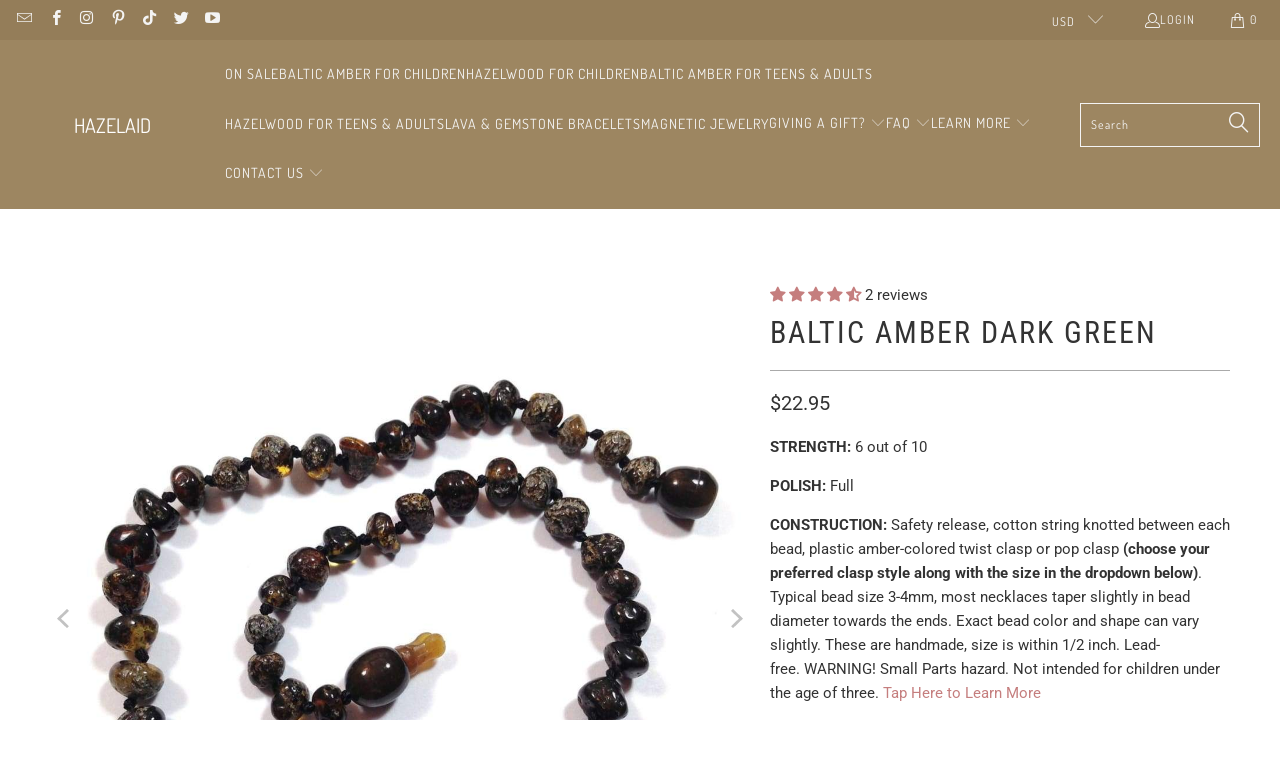

--- FILE ---
content_type: text/html; charset=utf-8
request_url: https://hazelaid.com/products/baltic-amber-dark-green
body_size: 40642
content:


 <!DOCTYPE html>
<html class="no-js no-touch" lang="en"> <head>

<!-- AMPIFY-ME:START -->


    
<link rel="amphtml" href="https://hazelaid.com/a/amp/products/baltic-amber-dark-green">


<!-- AMPIFY-ME:END --> <script>
    window.Store = window.Store || {};
    window.Store.id = 2015976;</script> <meta charset="utf-8"> <meta http-equiv="cleartype" content="on"> <meta name="robots" content="index,follow"> <!-- Mobile Specific Metas --> <meta name="HandheldFriendly" content="True"> <meta name="MobileOptimized" content="320"> <meta name="viewport" content="width=device-width,initial-scale=1"> <meta name="theme-color" content="#ffffff"> <title>
      Hazelaid - Baltic Amber Dark Green</title> <meta name="description" content="Baltic Amber Dark Green Teething Necklace - Available in Three Sizes, Safety Knotted, and You Choose Your Own Safety Clasp - Pop or Twist! :)"/> <!-- Preconnect Domains --> <link rel="preconnect" href="https://fonts.shopifycdn.com" /> <link rel="preconnect" href="https://cdn.shopify.com" /> <link rel="preconnect" href="https://v.shopify.com" /> <link rel="preconnect" href="https://cdn.shopifycloud.com" /> <link rel="preconnect" href="https://monorail-edge.shopifysvc.com"> <!-- fallback for browsers that don't support preconnect --> <link rel="dns-prefetch" href="https://fonts.shopifycdn.com" /> <link rel="dns-prefetch" href="https://cdn.shopify.com" /> <link rel="dns-prefetch" href="https://v.shopify.com" /> <link rel="dns-prefetch" href="https://cdn.shopifycloud.com" /> <link rel="dns-prefetch" href="https://monorail-edge.shopifysvc.com"> <!-- Preload Assets --> <link rel="preload" href="//hazelaid.com/cdn/shop/t/53/assets/fancybox.css?v=19278034316635137701711210470" as="style"> <link rel="preload" href="//hazelaid.com/cdn/shop/t/53/assets/styles.css?v=64631828061741144651765326907" as="style"> <link rel="preload" href="//hazelaid.com/cdn/shop/t/53/assets/jquery.min.js?v=81049236547974671631711210470" as="script"> <link rel="preload" href="//hazelaid.com/cdn/shop/t/53/assets/vendors.js?v=110606657863731852701711210470" as="script"> <link rel="preload" href="//hazelaid.com/cdn/shop/t/53/assets/sections.js?v=101325471108091185951711210470" as="script"> <link rel="preload" href="//hazelaid.com/cdn/shop/t/53/assets/utilities.js?v=179684771267404657711711210470" as="script"> <link rel="preload" href="//hazelaid.com/cdn/shop/t/53/assets/app.js?v=158359464742694423361711210470" as="script"> <!-- Stylesheet for Fancybox library --> <link href="//hazelaid.com/cdn/shop/t/53/assets/fancybox.css?v=19278034316635137701711210470" rel="stylesheet" type="text/css" media="all" /> <!-- Stylesheets for Turbo --> <link href="//hazelaid.com/cdn/shop/t/53/assets/styles.css?v=64631828061741144651765326907" rel="stylesheet" type="text/css" media="all" /> <script>
      window.lazySizesConfig = window.lazySizesConfig || {};

      lazySizesConfig.expand = 300;
      lazySizesConfig.loadHidden = false;

      /*! lazysizes - v5.2.2 - bgset plugin */
      !function(e,t){var a=function(){t(e.lazySizes),e.removeEventListener("lazyunveilread",a,!0)};t=t.bind(null,e,e.document),"object"==typeof module&&module.exports?t(require("lazysizes")):"function"==typeof define&&define.amd?define(["lazysizes"],t):e.lazySizes?a():e.addEventListener("lazyunveilread",a,!0)}(window,function(e,z,g){"use strict";var c,y,b,f,i,s,n,v,m;e.addEventListener&&(c=g.cfg,y=/\s+/g,b=/\s*\|\s+|\s+\|\s*/g,f=/^(.+?)(?:\s+\[\s*(.+?)\s*\])(?:\s+\[\s*(.+?)\s*\])?$/,i=/^\s*\(*\s*type\s*:\s*(.+?)\s*\)*\s*$/,s=/\(|\)|'/,n={contain:1,cover:1},v=function(e,t){var a;t&&((a=t.match(i))&&a[1]?e.setAttribute("type",a[1]):e.setAttribute("media",c.customMedia[t]||t))},m=function(e){var t,a,i,r;e.target._lazybgset&&(a=(t=e.target)._lazybgset,(i=t.currentSrc||t.src)&&((r=g.fire(a,"bgsetproxy",{src:i,useSrc:s.test(i)?JSON.stringify(i):i})).defaultPrevented||(a.style.backgroundImage="url("+r.detail.useSrc+")")),t._lazybgsetLoading&&(g.fire(a,"_lazyloaded",{},!1,!0),delete t._lazybgsetLoading))},addEventListener("lazybeforeunveil",function(e){var t,a,i,r,s,n,l,d,o,u;!e.defaultPrevented&&(t=e.target.getAttribute("data-bgset"))&&(o=e.target,(u=z.createElement("img")).alt="",u._lazybgsetLoading=!0,e.detail.firesLoad=!0,a=t,i=o,r=u,s=z.createElement("picture"),n=i.getAttribute(c.sizesAttr),l=i.getAttribute("data-ratio"),d=i.getAttribute("data-optimumx"),i._lazybgset&&i._lazybgset.parentNode==i&&i.removeChild(i._lazybgset),Object.defineProperty(r,"_lazybgset",{value:i,writable:!0}),Object.defineProperty(i,"_lazybgset",{value:s,writable:!0}),a=a.replace(y," ").split(b),s.style.display="none",r.className=c.lazyClass,1!=a.length||n||(n="auto"),a.forEach(function(e){var t,a=z.createElement("source");n&&"auto"!=n&&a.setAttribute("sizes",n),(t=e.match(f))?(a.setAttribute(c.srcsetAttr,t[1]),v(a,t[2]),v(a,t[3])):a.setAttribute(c.srcsetAttr,e),s.appendChild(a)}),n&&(r.setAttribute(c.sizesAttr,n),i.removeAttribute(c.sizesAttr),i.removeAttribute("sizes")),d&&r.setAttribute("data-optimumx",d),l&&r.setAttribute("data-ratio",l),s.appendChild(r),i.appendChild(s),setTimeout(function(){g.loader.unveil(u),g.rAF(function(){g.fire(u,"_lazyloaded",{},!0,!0),u.complete&&m({target:u})})}))}),z.addEventListener("load",m,!0),e.addEventListener("lazybeforesizes",function(e){var t,a,i,r;e.detail.instance==g&&e.target._lazybgset&&e.detail.dataAttr&&(t=e.target._lazybgset,i=t,r=(getComputedStyle(i)||{getPropertyValue:function(){}}).getPropertyValue("background-size"),!n[r]&&n[i.style.backgroundSize]&&(r=i.style.backgroundSize),n[a=r]&&(e.target._lazysizesParentFit=a,g.rAF(function(){e.target.setAttribute("data-parent-fit",a),e.target._lazysizesParentFit&&delete e.target._lazysizesParentFit})))},!0),z.documentElement.addEventListener("lazybeforesizes",function(e){var t,a;!e.defaultPrevented&&e.target._lazybgset&&e.detail.instance==g&&(e.detail.width=(t=e.target._lazybgset,a=g.gW(t,t.parentNode),(!t._lazysizesWidth||a>t._lazysizesWidth)&&(t._lazysizesWidth=a),t._lazysizesWidth))}))});

      /*! lazysizes - v5.2.2 */
      !function(e){var t=function(u,D,f){"use strict";var k,H;if(function(){var e;var t={lazyClass:"lazyload",loadedClass:"lazyloaded",loadingClass:"lazyloading",preloadClass:"lazypreload",errorClass:"lazyerror",autosizesClass:"lazyautosizes",srcAttr:"data-src",srcsetAttr:"data-srcset",sizesAttr:"data-sizes",minSize:40,customMedia:{},init:true,expFactor:1.5,hFac:.8,loadMode:2,loadHidden:true,ricTimeout:0,throttleDelay:125};H=u.lazySizesConfig||u.lazysizesConfig||{};for(e in t){if(!(e in H)){H[e]=t[e]}}}(),!D||!D.getElementsByClassName){return{init:function(){},cfg:H,noSupport:true}}var O=D.documentElement,a=u.HTMLPictureElement,P="addEventListener",$="getAttribute",q=u[P].bind(u),I=u.setTimeout,U=u.requestAnimationFrame||I,l=u.requestIdleCallback,j=/^picture$/i,r=["load","error","lazyincluded","_lazyloaded"],i={},G=Array.prototype.forEach,J=function(e,t){if(!i[t]){i[t]=new RegExp("(\\s|^)"+t+"(\\s|$)")}return i[t].test(e[$]("class")||"")&&i[t]},K=function(e,t){if(!J(e,t)){e.setAttribute("class",(e[$]("class")||"").trim()+" "+t)}},Q=function(e,t){var i;if(i=J(e,t)){e.setAttribute("class",(e[$]("class")||"").replace(i," "))}},V=function(t,i,e){var a=e?P:"removeEventListener";if(e){V(t,i)}r.forEach(function(e){t[a](e,i)})},X=function(e,t,i,a,r){var n=D.createEvent("Event");if(!i){i={}}i.instance=k;n.initEvent(t,!a,!r);n.detail=i;e.dispatchEvent(n);return n},Y=function(e,t){var i;if(!a&&(i=u.picturefill||H.pf)){if(t&&t.src&&!e[$]("srcset")){e.setAttribute("srcset",t.src)}i({reevaluate:true,elements:[e]})}else if(t&&t.src){e.src=t.src}},Z=function(e,t){return(getComputedStyle(e,null)||{})[t]},s=function(e,t,i){i=i||e.offsetWidth;while(i<H.minSize&&t&&!e._lazysizesWidth){i=t.offsetWidth;t=t.parentNode}return i},ee=function(){var i,a;var t=[];var r=[];var n=t;var s=function(){var e=n;n=t.length?r:t;i=true;a=false;while(e.length){e.shift()()}i=false};var e=function(e,t){if(i&&!t){e.apply(this,arguments)}else{n.push(e);if(!a){a=true;(D.hidden?I:U)(s)}}};e._lsFlush=s;return e}(),te=function(i,e){return e?function(){ee(i)}:function(){var e=this;var t=arguments;ee(function(){i.apply(e,t)})}},ie=function(e){var i;var a=0;var r=H.throttleDelay;var n=H.ricTimeout;var t=function(){i=false;a=f.now();e()};var s=l&&n>49?function(){l(t,{timeout:n});if(n!==H.ricTimeout){n=H.ricTimeout}}:te(function(){I(t)},true);return function(e){var t;if(e=e===true){n=33}if(i){return}i=true;t=r-(f.now()-a);if(t<0){t=0}if(e||t<9){s()}else{I(s,t)}}},ae=function(e){var t,i;var a=99;var r=function(){t=null;e()};var n=function(){var e=f.now()-i;if(e<a){I(n,a-e)}else{(l||r)(r)}};return function(){i=f.now();if(!t){t=I(n,a)}}},e=function(){var v,m,c,h,e;var y,z,g,p,C,b,A;var n=/^img$/i;var d=/^iframe$/i;var E="onscroll"in u&&!/(gle|ing)bot/.test(navigator.userAgent);var _=0;var w=0;var N=0;var M=-1;var x=function(e){N--;if(!e||N<0||!e.target){N=0}};var W=function(e){if(A==null){A=Z(D.body,"visibility")=="hidden"}return A||!(Z(e.parentNode,"visibility")=="hidden"&&Z(e,"visibility")=="hidden")};var S=function(e,t){var i;var a=e;var r=W(e);g-=t;b+=t;p-=t;C+=t;while(r&&(a=a.offsetParent)&&a!=D.body&&a!=O){r=(Z(a,"opacity")||1)>0;if(r&&Z(a,"overflow")!="visible"){i=a.getBoundingClientRect();r=C>i.left&&p<i.right&&b>i.top-1&&g<i.bottom+1}}return r};var t=function(){var e,t,i,a,r,n,s,l,o,u,f,c;var d=k.elements;if((h=H.loadMode)&&N<8&&(e=d.length)){t=0;M++;for(;t<e;t++){if(!d[t]||d[t]._lazyRace){continue}if(!E||k.prematureUnveil&&k.prematureUnveil(d[t])){R(d[t]);continue}if(!(l=d[t][$]("data-expand"))||!(n=l*1)){n=w}if(!u){u=!H.expand||H.expand<1?O.clientHeight>500&&O.clientWidth>500?500:370:H.expand;k._defEx=u;f=u*H.expFactor;c=H.hFac;A=null;if(w<f&&N<1&&M>2&&h>2&&!D.hidden){w=f;M=0}else if(h>1&&M>1&&N<6){w=u}else{w=_}}if(o!==n){y=innerWidth+n*c;z=innerHeight+n;s=n*-1;o=n}i=d[t].getBoundingClientRect();if((b=i.bottom)>=s&&(g=i.top)<=z&&(C=i.right)>=s*c&&(p=i.left)<=y&&(b||C||p||g)&&(H.loadHidden||W(d[t]))&&(m&&N<3&&!l&&(h<3||M<4)||S(d[t],n))){R(d[t]);r=true;if(N>9){break}}else if(!r&&m&&!a&&N<4&&M<4&&h>2&&(v[0]||H.preloadAfterLoad)&&(v[0]||!l&&(b||C||p||g||d[t][$](H.sizesAttr)!="auto"))){a=v[0]||d[t]}}if(a&&!r){R(a)}}};var i=ie(t);var B=function(e){var t=e.target;if(t._lazyCache){delete t._lazyCache;return}x(e);K(t,H.loadedClass);Q(t,H.loadingClass);V(t,L);X(t,"lazyloaded")};var a=te(B);var L=function(e){a({target:e.target})};var T=function(t,i){try{t.contentWindow.location.replace(i)}catch(e){t.src=i}};var F=function(e){var t;var i=e[$](H.srcsetAttr);if(t=H.customMedia[e[$]("data-media")||e[$]("media")]){e.setAttribute("media",t)}if(i){e.setAttribute("srcset",i)}};var s=te(function(t,e,i,a,r){var n,s,l,o,u,f;if(!(u=X(t,"lazybeforeunveil",e)).defaultPrevented){if(a){if(i){K(t,H.autosizesClass)}else{t.setAttribute("sizes",a)}}s=t[$](H.srcsetAttr);n=t[$](H.srcAttr);if(r){l=t.parentNode;o=l&&j.test(l.nodeName||"")}f=e.firesLoad||"src"in t&&(s||n||o);u={target:t};K(t,H.loadingClass);if(f){clearTimeout(c);c=I(x,2500);V(t,L,true)}if(o){G.call(l.getElementsByTagName("source"),F)}if(s){t.setAttribute("srcset",s)}else if(n&&!o){if(d.test(t.nodeName)){T(t,n)}else{t.src=n}}if(r&&(s||o)){Y(t,{src:n})}}if(t._lazyRace){delete t._lazyRace}Q(t,H.lazyClass);ee(function(){var e=t.complete&&t.naturalWidth>1;if(!f||e){if(e){K(t,"ls-is-cached")}B(u);t._lazyCache=true;I(function(){if("_lazyCache"in t){delete t._lazyCache}},9)}if(t.loading=="lazy"){N--}},true)});var R=function(e){if(e._lazyRace){return}var t;var i=n.test(e.nodeName);var a=i&&(e[$](H.sizesAttr)||e[$]("sizes"));var r=a=="auto";if((r||!m)&&i&&(e[$]("src")||e.srcset)&&!e.complete&&!J(e,H.errorClass)&&J(e,H.lazyClass)){return}t=X(e,"lazyunveilread").detail;if(r){re.updateElem(e,true,e.offsetWidth)}e._lazyRace=true;N++;s(e,t,r,a,i)};var r=ae(function(){H.loadMode=3;i()});var l=function(){if(H.loadMode==3){H.loadMode=2}r()};var o=function(){if(m){return}if(f.now()-e<999){I(o,999);return}m=true;H.loadMode=3;i();q("scroll",l,true)};return{_:function(){e=f.now();k.elements=D.getElementsByClassName(H.lazyClass);v=D.getElementsByClassName(H.lazyClass+" "+H.preloadClass);q("scroll",i,true);q("resize",i,true);q("pageshow",function(e){if(e.persisted){var t=D.querySelectorAll("."+H.loadingClass);if(t.length&&t.forEach){U(function(){t.forEach(function(e){if(e.complete){R(e)}})})}}});if(u.MutationObserver){new MutationObserver(i).observe(O,{childList:true,subtree:true,attributes:true})}else{O[P]("DOMNodeInserted",i,true);O[P]("DOMAttrModified",i,true);setInterval(i,999)}q("hashchange",i,true);["focus","mouseover","click","load","transitionend","animationend"].forEach(function(e){D[P](e,i,true)});if(/d$|^c/.test(D.readyState)){o()}else{q("load",o);D[P]("DOMContentLoaded",i);I(o,2e4)}if(k.elements.length){t();ee._lsFlush()}else{i()}},checkElems:i,unveil:R,_aLSL:l}}(),re=function(){var i;var n=te(function(e,t,i,a){var r,n,s;e._lazysizesWidth=a;a+="px";e.setAttribute("sizes",a);if(j.test(t.nodeName||"")){r=t.getElementsByTagName("source");for(n=0,s=r.length;n<s;n++){r[n].setAttribute("sizes",a)}}if(!i.detail.dataAttr){Y(e,i.detail)}});var a=function(e,t,i){var a;var r=e.parentNode;if(r){i=s(e,r,i);a=X(e,"lazybeforesizes",{width:i,dataAttr:!!t});if(!a.defaultPrevented){i=a.detail.width;if(i&&i!==e._lazysizesWidth){n(e,r,a,i)}}}};var e=function(){var e;var t=i.length;if(t){e=0;for(;e<t;e++){a(i[e])}}};var t=ae(e);return{_:function(){i=D.getElementsByClassName(H.autosizesClass);q("resize",t)},checkElems:t,updateElem:a}}(),t=function(){if(!t.i&&D.getElementsByClassName){t.i=true;re._();e._()}};return I(function(){H.init&&t()}),k={cfg:H,autoSizer:re,loader:e,init:t,uP:Y,aC:K,rC:Q,hC:J,fire:X,gW:s,rAF:ee}}(e,e.document,Date);e.lazySizes=t,"object"==typeof module&&module.exports&&(module.exports=t)}("undefined"!=typeof window?window:{});</script> <!-- Icons --> <link rel="shortcut icon" type="image/x-icon" href="//hazelaid.com/cdn/shop/files/Hazelaid_Favicon_-_White_on_Gold_-_Fixed_Dimentions_180x180.png?v=1613161389"> <link rel="apple-touch-icon" href="//hazelaid.com/cdn/shop/files/Hazelaid_Favicon_-_White_on_Gold_-_Fixed_Dimentions_180x180.png?v=1613161389"/> <link rel="apple-touch-icon" sizes="57x57" href="//hazelaid.com/cdn/shop/files/Hazelaid_Favicon_-_White_on_Gold_-_Fixed_Dimentions_57x57.png?v=1613161389"/> <link rel="apple-touch-icon" sizes="60x60" href="//hazelaid.com/cdn/shop/files/Hazelaid_Favicon_-_White_on_Gold_-_Fixed_Dimentions_60x60.png?v=1613161389"/> <link rel="apple-touch-icon" sizes="72x72" href="//hazelaid.com/cdn/shop/files/Hazelaid_Favicon_-_White_on_Gold_-_Fixed_Dimentions_72x72.png?v=1613161389"/> <link rel="apple-touch-icon" sizes="76x76" href="//hazelaid.com/cdn/shop/files/Hazelaid_Favicon_-_White_on_Gold_-_Fixed_Dimentions_76x76.png?v=1613161389"/> <link rel="apple-touch-icon" sizes="114x114" href="//hazelaid.com/cdn/shop/files/Hazelaid_Favicon_-_White_on_Gold_-_Fixed_Dimentions_114x114.png?v=1613161389"/> <link rel="apple-touch-icon" sizes="180x180" href="//hazelaid.com/cdn/shop/files/Hazelaid_Favicon_-_White_on_Gold_-_Fixed_Dimentions_180x180.png?v=1613161389"/> <link rel="apple-touch-icon" sizes="228x228" href="//hazelaid.com/cdn/shop/files/Hazelaid_Favicon_-_White_on_Gold_-_Fixed_Dimentions_228x228.png?v=1613161389"/> <link rel="canonical" href="https://hazelaid.com/products/baltic-amber-dark-green"/> <script src="//hazelaid.com/cdn/shop/t/53/assets/jquery.min.js?v=81049236547974671631711210470" defer></script> <script type="text/javascript" src="/services/javascripts/currencies.js" data-no-instant></script> <script src="//hazelaid.com/cdn/shop/t/53/assets/currencies.js?v=104585741455031924401711210470" defer></script> <script>
      window.PXUTheme = window.PXUTheme || {};
      window.PXUTheme.version = '8.3.0';
      window.PXUTheme.name = 'Turbo';</script>
    


    
<template id="price-ui"><span class="price " data-price></span><span class="compare-at-price" data-compare-at-price></span><span class="unit-pricing" data-unit-pricing></span></template> <template id="price-ui-badge"><div class="price-ui-badge__sticker price-ui-badge__sticker--"> <span class="price-ui-badge__sticker-text" data-badge></span></div></template> <template id="price-ui__price"><span class="money" data-price></span></template> <template id="price-ui__price-range"><span class="price-min" data-price-min><span class="money" data-price></span></span> - <span class="price-max" data-price-max><span class="money" data-price></span></span></template> <template id="price-ui__unit-pricing"><span class="unit-quantity" data-unit-quantity></span> | <span class="unit-price" data-unit-price><span class="money" data-price></span></span> / <span class="unit-measurement" data-unit-measurement></span></template> <template id="price-ui-badge__percent-savings-range">Save up to <span data-price-percent></span>%</template> <template id="price-ui-badge__percent-savings">Save <span data-price-percent></span>%</template> <template id="price-ui-badge__price-savings-range">Save up to <span class="money" data-price></span></template> <template id="price-ui-badge__price-savings">Save <span class="money" data-price></span></template> <template id="price-ui-badge__on-sale">Sale</template> <template id="price-ui-badge__sold-out">Sold out</template> <template id="price-ui-badge__in-stock">In stock</template> <script>
      
window.PXUTheme = window.PXUTheme || {};


window.PXUTheme.theme_settings = {};
window.PXUTheme.currency = {};
window.PXUTheme.routes = window.PXUTheme.routes || {};


window.PXUTheme.theme_settings.display_tos_checkbox = false;
window.PXUTheme.theme_settings.go_to_checkout = false;
window.PXUTheme.theme_settings.cart_action = "reload_page";
window.PXUTheme.theme_settings.cart_shipping_calculator = false;


window.PXUTheme.theme_settings.collection_swatches = false;
window.PXUTheme.theme_settings.collection_secondary_image = false;


window.PXUTheme.currency.show_multiple_currencies = true;
window.PXUTheme.currency.shop_currency = "USD";
window.PXUTheme.currency.default_currency = "USD";
window.PXUTheme.currency.display_format = "money_format";
window.PXUTheme.currency.money_format = "${{amount}}";
window.PXUTheme.currency.money_format_no_currency = "${{amount}}";
window.PXUTheme.currency.money_format_currency = "${{amount}} USD";
window.PXUTheme.currency.native_multi_currency = false;
window.PXUTheme.currency.iso_code = "USD";
window.PXUTheme.currency.symbol = "$";


window.PXUTheme.theme_settings.display_inventory_left = false;
window.PXUTheme.theme_settings.inventory_threshold = 10;
window.PXUTheme.theme_settings.limit_quantity = true;


window.PXUTheme.theme_settings.menu_position = null;


window.PXUTheme.theme_settings.newsletter_popup = false;
window.PXUTheme.theme_settings.newsletter_popup_days = "30";
window.PXUTheme.theme_settings.newsletter_popup_mobile = false;
window.PXUTheme.theme_settings.newsletter_popup_seconds = 4;


window.PXUTheme.theme_settings.pagination_type = "infinite_scroll";


window.PXUTheme.theme_settings.enable_shopify_collection_badges = false;
window.PXUTheme.theme_settings.quick_shop_thumbnail_position = null;
window.PXUTheme.theme_settings.product_form_style = "select";
window.PXUTheme.theme_settings.sale_banner_enabled = true;
window.PXUTheme.theme_settings.display_savings = true;
window.PXUTheme.theme_settings.display_sold_out_price = false;
window.PXUTheme.theme_settings.free_text = "Free";
window.PXUTheme.theme_settings.video_looping = null;
window.PXUTheme.theme_settings.quick_shop_style = "popup";
window.PXUTheme.theme_settings.hover_enabled = true;


window.PXUTheme.routes.cart_url = "/cart";
window.PXUTheme.routes.root_url = "/";
window.PXUTheme.routes.search_url = "/search";
window.PXUTheme.routes.all_products_collection_url = "/collections/all";
window.PXUTheme.routes.product_recommendations_url = "/recommendations/products";


window.PXUTheme.theme_settings.image_loading_style = "blur-up";


window.PXUTheme.theme_settings.search_option = "product";
window.PXUTheme.theme_settings.search_items_to_display = 5;
window.PXUTheme.theme_settings.enable_autocomplete = true;


window.PXUTheme.theme_settings.page_dots_enabled = false;
window.PXUTheme.theme_settings.slideshow_arrow_size = "light";


window.PXUTheme.theme_settings.quick_shop_enabled = false;


window.PXUTheme.translation = {};


window.PXUTheme.translation.agree_to_terms_warning = "You must agree with the terms and conditions to checkout.";
window.PXUTheme.translation.one_item_left = "item left";
window.PXUTheme.translation.items_left_text = "items left";
window.PXUTheme.translation.cart_savings_text = "Total Savings";
window.PXUTheme.translation.cart_discount_text = "Discount";
window.PXUTheme.translation.cart_subtotal_text = "Subtotal";
window.PXUTheme.translation.cart_remove_text = "Remove";
window.PXUTheme.translation.cart_free_text = "Free";


window.PXUTheme.translation.newsletter_success_text = "Thank you for joining our mailing list!";


window.PXUTheme.translation.notify_email = "Enter your email address...";
window.PXUTheme.translation.notify_email_value = "Translation missing: en.contact.fields.email";
window.PXUTheme.translation.notify_email_send = "Send";
window.PXUTheme.translation.notify_message_first = "Please notify me when ";
window.PXUTheme.translation.notify_message_last = " becomes available - ";
window.PXUTheme.translation.notify_success_text = "Thanks! We will notify you when this product becomes available!";


window.PXUTheme.translation.add_to_cart = "Add to Cart";
window.PXUTheme.translation.coming_soon_text = "Coming Soon";
window.PXUTheme.translation.sold_out_text = "Sold Out";
window.PXUTheme.translation.sale_text = "Sale";
window.PXUTheme.translation.savings_text = "You Save";
window.PXUTheme.translation.from_text = "from";
window.PXUTheme.translation.new_text = "New";
window.PXUTheme.translation.pre_order_text = "Pre-Order";
window.PXUTheme.translation.unavailable_text = "Unavailable";


window.PXUTheme.translation.all_results = "View all results";
window.PXUTheme.translation.no_results = "Sorry, no results!";


window.PXUTheme.media_queries = {};
window.PXUTheme.media_queries.small = window.matchMedia( "(max-width: 480px)" );
window.PXUTheme.media_queries.medium = window.matchMedia( "(max-width: 798px)" );
window.PXUTheme.media_queries.large = window.matchMedia( "(min-width: 799px)" );
window.PXUTheme.media_queries.larger = window.matchMedia( "(min-width: 960px)" );
window.PXUTheme.media_queries.xlarge = window.matchMedia( "(min-width: 1200px)" );
window.PXUTheme.media_queries.ie10 = window.matchMedia( "all and (-ms-high-contrast: none), (-ms-high-contrast: active)" );
window.PXUTheme.media_queries.tablet = window.matchMedia( "only screen and (min-width: 799px) and (max-width: 1024px)" );
window.PXUTheme.media_queries.mobile_and_tablet = window.matchMedia( "(max-width: 1024px)" );</script> <script src="//hazelaid.com/cdn/shop/t/53/assets/vendors.js?v=110606657863731852701711210470" defer></script> <script src="//hazelaid.com/cdn/shop/t/53/assets/sections.js?v=101325471108091185951711210470" defer></script> <script src="//hazelaid.com/cdn/shop/t/53/assets/utilities.js?v=179684771267404657711711210470" defer></script> <script src="//hazelaid.com/cdn/shop/t/53/assets/app.js?v=158359464742694423361711210470" defer></script> <script src="//hazelaid.com/cdn/shop/t/53/assets/instantclick.min.js?v=20092422000980684151711210470" data-no-instant defer></script> <script data-no-instant>
        window.addEventListener('DOMContentLoaded', function() {

          function inIframe() {
            try {
              return window.self !== window.top;
            } catch (e) {
              return true;
            }
          }

          if (!inIframe()){
            InstantClick.on('change', function() {

              $('head script[src*="shopify"]').each(function() {
                var script = document.createElement('script');
                script.type = 'text/javascript';
                script.src = $(this).attr('src');

                $('body').append(script);
              });

              $('body').removeClass('fancybox-active');
              $.fancybox.destroy();

              InstantClick.init();

            });
          }
        });</script> <script></script> <script>window.performance && window.performance.mark && window.performance.mark('shopify.content_for_header.start');</script><meta name="google-site-verification" content="QRSV3ck3sAfZzxfR4nt5LP3w5QkcssuMR1BRQn7grkU">
<meta id="shopify-digital-wallet" name="shopify-digital-wallet" content="/2015976/digital_wallets/dialog">
<meta name="shopify-checkout-api-token" content="14ee80c954e205083ac7cf102939f34c">
<link rel="alternate" hreflang="x-default" href="https://hazelaid.com/products/baltic-amber-dark-green">
<link rel="alternate" hreflang="en" href="https://hazelaid.com/products/baltic-amber-dark-green">
<link rel="alternate" hreflang="en-CA" href="https://hazelaid.com/en-ca/products/baltic-amber-dark-green">
<link rel="alternate" hreflang="en-JP" href="https://hazelaid.com/en-jp/products/baltic-amber-dark-green">
<link rel="alternate" hreflang="en-SG" href="https://hazelaid.com/en-sg/products/baltic-amber-dark-green">
<link rel="alternate" type="application/json+oembed" href="https://hazelaid.com/products/baltic-amber-dark-green.oembed">
<script async="async" src="/checkouts/internal/preloads.js?locale=en-US"></script>
<script id="apple-pay-shop-capabilities" type="application/json">{"shopId":2015976,"countryCode":"CA","currencyCode":"USD","merchantCapabilities":["supports3DS"],"merchantId":"gid:\/\/shopify\/Shop\/2015976","merchantName":"Hazelaid","requiredBillingContactFields":["postalAddress","email"],"requiredShippingContactFields":["postalAddress","email"],"shippingType":"shipping","supportedNetworks":["visa","masterCard","amex","discover","jcb"],"total":{"type":"pending","label":"Hazelaid","amount":"1.00"},"shopifyPaymentsEnabled":false,"supportsSubscriptions":false}</script>
<script id="shopify-features" type="application/json">{"accessToken":"14ee80c954e205083ac7cf102939f34c","betas":["rich-media-storefront-analytics"],"domain":"hazelaid.com","predictiveSearch":true,"shopId":2015976,"locale":"en"}</script>
<script>var Shopify = Shopify || {};
Shopify.shop = "hazelaid.myshopify.com";
Shopify.locale = "en";
Shopify.currency = {"active":"USD","rate":"1.0"};
Shopify.country = "US";
Shopify.theme = {"name":"Copy of Turbo 8.3.0 - Judge.Me Test Install","id":135425818818,"schema_name":"Turbo","schema_version":"8.3.0","theme_store_id":null,"role":"main"};
Shopify.theme.handle = "null";
Shopify.theme.style = {"id":null,"handle":null};
Shopify.cdnHost = "hazelaid.com/cdn";
Shopify.routes = Shopify.routes || {};
Shopify.routes.root = "/";</script>
<script type="module">!function(o){(o.Shopify=o.Shopify||{}).modules=!0}(window);</script>
<script>!function(o){function n(){var o=[];function n(){o.push(Array.prototype.slice.apply(arguments))}return n.q=o,n}var t=o.Shopify=o.Shopify||{};t.loadFeatures=n(),t.autoloadFeatures=n()}(window);</script>
<script id="shop-js-analytics" type="application/json">{"pageType":"product"}</script>
<script defer="defer" async type="module" src="//hazelaid.com/cdn/shopifycloud/shop-js/modules/v2/client.init-shop-cart-sync_C5BV16lS.en.esm.js"></script>
<script defer="defer" async type="module" src="//hazelaid.com/cdn/shopifycloud/shop-js/modules/v2/chunk.common_CygWptCX.esm.js"></script>
<script type="module">
  await import("//hazelaid.com/cdn/shopifycloud/shop-js/modules/v2/client.init-shop-cart-sync_C5BV16lS.en.esm.js");
await import("//hazelaid.com/cdn/shopifycloud/shop-js/modules/v2/chunk.common_CygWptCX.esm.js");

  window.Shopify.SignInWithShop?.initShopCartSync?.({"fedCMEnabled":true,"windoidEnabled":true});

</script>
<script id="__st">var __st={"a":2015976,"offset":-18000,"reqid":"c40bc5aa-71ed-4186-bbe7-0d09430f41d9-1768647784","pageurl":"hazelaid.com\/products\/baltic-amber-dark-green","u":"1a55dc16282a","p":"product","rtyp":"product","rid":115513860};</script>
<script>window.ShopifyPaypalV4VisibilityTracking = true;</script>
<script id="captcha-bootstrap">!function(){'use strict';const t='contact',e='account',n='new_comment',o=[[t,t],['blogs',n],['comments',n],[t,'customer']],c=[[e,'customer_login'],[e,'guest_login'],[e,'recover_customer_password'],[e,'create_customer']],r=t=>t.map((([t,e])=>`form[action*='/${t}']:not([data-nocaptcha='true']) input[name='form_type'][value='${e}']`)).join(','),a=t=>()=>t?[...document.querySelectorAll(t)].map((t=>t.form)):[];function s(){const t=[...o],e=r(t);return a(e)}const i='password',u='form_key',d=['recaptcha-v3-token','g-recaptcha-response','h-captcha-response',i],f=()=>{try{return window.sessionStorage}catch{return}},m='__shopify_v',_=t=>t.elements[u];function p(t,e,n=!1){try{const o=window.sessionStorage,c=JSON.parse(o.getItem(e)),{data:r}=function(t){const{data:e,action:n}=t;return t[m]||n?{data:e,action:n}:{data:t,action:n}}(c);for(const[e,n]of Object.entries(r))t.elements[e]&&(t.elements[e].value=n);n&&o.removeItem(e)}catch(o){console.error('form repopulation failed',{error:o})}}const l='form_type',E='cptcha';function T(t){t.dataset[E]=!0}const w=window,h=w.document,L='Shopify',v='ce_forms',y='captcha';let A=!1;((t,e)=>{const n=(g='f06e6c50-85a8-45c8-87d0-21a2b65856fe',I='https://cdn.shopify.com/shopifycloud/storefront-forms-hcaptcha/ce_storefront_forms_captcha_hcaptcha.v1.5.2.iife.js',D={infoText:'Protected by hCaptcha',privacyText:'Privacy',termsText:'Terms'},(t,e,n)=>{const o=w[L][v],c=o.bindForm;if(c)return c(t,g,e,D).then(n);var r;o.q.push([[t,g,e,D],n]),r=I,A||(h.body.append(Object.assign(h.createElement('script'),{id:'captcha-provider',async:!0,src:r})),A=!0)});var g,I,D;w[L]=w[L]||{},w[L][v]=w[L][v]||{},w[L][v].q=[],w[L][y]=w[L][y]||{},w[L][y].protect=function(t,e){n(t,void 0,e),T(t)},Object.freeze(w[L][y]),function(t,e,n,w,h,L){const[v,y,A,g]=function(t,e,n){const i=e?o:[],u=t?c:[],d=[...i,...u],f=r(d),m=r(i),_=r(d.filter((([t,e])=>n.includes(e))));return[a(f),a(m),a(_),s()]}(w,h,L),I=t=>{const e=t.target;return e instanceof HTMLFormElement?e:e&&e.form},D=t=>v().includes(t);t.addEventListener('submit',(t=>{const e=I(t);if(!e)return;const n=D(e)&&!e.dataset.hcaptchaBound&&!e.dataset.recaptchaBound,o=_(e),c=g().includes(e)&&(!o||!o.value);(n||c)&&t.preventDefault(),c&&!n&&(function(t){try{if(!f())return;!function(t){const e=f();if(!e)return;const n=_(t);if(!n)return;const o=n.value;o&&e.removeItem(o)}(t);const e=Array.from(Array(32),(()=>Math.random().toString(36)[2])).join('');!function(t,e){_(t)||t.append(Object.assign(document.createElement('input'),{type:'hidden',name:u})),t.elements[u].value=e}(t,e),function(t,e){const n=f();if(!n)return;const o=[...t.querySelectorAll(`input[type='${i}']`)].map((({name:t})=>t)),c=[...d,...o],r={};for(const[a,s]of new FormData(t).entries())c.includes(a)||(r[a]=s);n.setItem(e,JSON.stringify({[m]:1,action:t.action,data:r}))}(t,e)}catch(e){console.error('failed to persist form',e)}}(e),e.submit())}));const S=(t,e)=>{t&&!t.dataset[E]&&(n(t,e.some((e=>e===t))),T(t))};for(const o of['focusin','change'])t.addEventListener(o,(t=>{const e=I(t);D(e)&&S(e,y())}));const B=e.get('form_key'),M=e.get(l),P=B&&M;t.addEventListener('DOMContentLoaded',(()=>{const t=y();if(P)for(const e of t)e.elements[l].value===M&&p(e,B);[...new Set([...A(),...v().filter((t=>'true'===t.dataset.shopifyCaptcha))])].forEach((e=>S(e,t)))}))}(h,new URLSearchParams(w.location.search),n,t,e,['guest_login'])})(!0,!1)}();</script>
<script integrity="sha256-4kQ18oKyAcykRKYeNunJcIwy7WH5gtpwJnB7kiuLZ1E=" data-source-attribution="shopify.loadfeatures" defer="defer" src="//hazelaid.com/cdn/shopifycloud/storefront/assets/storefront/load_feature-a0a9edcb.js" crossorigin="anonymous"></script>
<script data-source-attribution="shopify.dynamic_checkout.dynamic.init">var Shopify=Shopify||{};Shopify.PaymentButton=Shopify.PaymentButton||{isStorefrontPortableWallets:!0,init:function(){window.Shopify.PaymentButton.init=function(){};var t=document.createElement("script");t.src="https://hazelaid.com/cdn/shopifycloud/portable-wallets/latest/portable-wallets.en.js",t.type="module",document.head.appendChild(t)}};
</script>
<script data-source-attribution="shopify.dynamic_checkout.buyer_consent">
  function portableWalletsHideBuyerConsent(e){var t=document.getElementById("shopify-buyer-consent"),n=document.getElementById("shopify-subscription-policy-button");t&&n&&(t.classList.add("hidden"),t.setAttribute("aria-hidden","true"),n.removeEventListener("click",e))}function portableWalletsShowBuyerConsent(e){var t=document.getElementById("shopify-buyer-consent"),n=document.getElementById("shopify-subscription-policy-button");t&&n&&(t.classList.remove("hidden"),t.removeAttribute("aria-hidden"),n.addEventListener("click",e))}window.Shopify?.PaymentButton&&(window.Shopify.PaymentButton.hideBuyerConsent=portableWalletsHideBuyerConsent,window.Shopify.PaymentButton.showBuyerConsent=portableWalletsShowBuyerConsent);
</script>
<script>
  function portableWalletsCleanup(e){e&&e.src&&console.error("Failed to load portable wallets script "+e.src);var t=document.querySelectorAll("shopify-accelerated-checkout .shopify-payment-button__skeleton, shopify-accelerated-checkout-cart .wallet-cart-button__skeleton"),e=document.getElementById("shopify-buyer-consent");for(let e=0;e<t.length;e++)t[e].remove();e&&e.remove()}function portableWalletsNotLoadedAsModule(e){e instanceof ErrorEvent&&"string"==typeof e.message&&e.message.includes("import.meta")&&"string"==typeof e.filename&&e.filename.includes("portable-wallets")&&(window.removeEventListener("error",portableWalletsNotLoadedAsModule),window.Shopify.PaymentButton.failedToLoad=e,"loading"===document.readyState?document.addEventListener("DOMContentLoaded",window.Shopify.PaymentButton.init):window.Shopify.PaymentButton.init())}window.addEventListener("error",portableWalletsNotLoadedAsModule);
</script>

<script type="module" src="https://hazelaid.com/cdn/shopifycloud/portable-wallets/latest/portable-wallets.en.js" onError="portableWalletsCleanup(this)" crossorigin="anonymous"></script>
<script nomodule>
  document.addEventListener("DOMContentLoaded", portableWalletsCleanup);
</script>

<link id="shopify-accelerated-checkout-styles" rel="stylesheet" media="screen" href="https://hazelaid.com/cdn/shopifycloud/portable-wallets/latest/accelerated-checkout-backwards-compat.css" crossorigin="anonymous">
<style id="shopify-accelerated-checkout-cart">
        #shopify-buyer-consent {
  margin-top: 1em;
  display: inline-block;
  width: 100%;
}

#shopify-buyer-consent.hidden {
  display: none;
}

#shopify-subscription-policy-button {
  background: none;
  border: none;
  padding: 0;
  text-decoration: underline;
  font-size: inherit;
  cursor: pointer;
}

#shopify-subscription-policy-button::before {
  box-shadow: none;
}

      </style>

<script>window.performance && window.performance.mark && window.performance.mark('shopify.content_for_header.end');</script>

    

<meta name="author" content="Hazelaid">
<meta property="og:url" content="https://hazelaid.com/products/baltic-amber-dark-green">
<meta property="og:site_name" content="Hazelaid"> <meta property="og:type" content="product"> <meta property="og:title" content="Baltic Amber Dark Green"> <meta property="og:image" content="https://hazelaid.com/cdn/shop/products/baltic-amber-dark-green-12-necklace-pop-clasp-11-14-5-baby-jewelry-hazelaid-jewellery-fashion-accessory_261_600x.jpg?v=1545159871"> <meta property="og:image:secure_url" content="https://hazelaid.com/cdn/shop/products/baltic-amber-dark-green-12-necklace-pop-clasp-11-14-5-baby-jewelry-hazelaid-jewellery-fashion-accessory_261_600x.jpg?v=1545159871"> <meta property="og:image:width" content="1200"> <meta property="og:image:height" content="1200"> <meta property="og:image" content="https://hazelaid.com/cdn/shop/products/baltic-amber-dark-green-12-necklace-twist-clasp-11-14-5-baby-jewelry-hazelaid-jewellery-fashion-accessory_214_600x.jpg?v=1545159871"> <meta property="og:image:secure_url" content="https://hazelaid.com/cdn/shop/products/baltic-amber-dark-green-12-necklace-twist-clasp-11-14-5-baby-jewelry-hazelaid-jewellery-fashion-accessory_214_600x.jpg?v=1545159871"> <meta property="og:image:width" content="1200"> <meta property="og:image:height" content="1200"> <meta property="og:image" content="https://hazelaid.com/cdn/shop/products/image_600x.jpg?v=1545159871"> <meta property="og:image:secure_url" content="https://hazelaid.com/cdn/shop/products/image_600x.jpg?v=1545159871"> <meta property="og:image:width" content="640"> <meta property="og:image:height" content="640"> <meta property="product:price:amount" content="14.95"> <meta property="product:price:currency" content="USD"> <meta property="og:description" content="Baltic Amber Dark Green Teething Necklace - Available in Three Sizes, Safety Knotted, and You Choose Your Own Safety Clasp - Pop or Twist! :)"> <meta name="twitter:site" content="@hazelaid">

<meta name="twitter:card" content="summary"> <meta name="twitter:title" content="Baltic Amber Dark Green"> <meta name="twitter:description" content="
STRENGTH: 6 out of 10
POLISH: Full
CONSTRUCTION: Safety release, cotton string knotted between each bead, plastic amber-colored twist clasp or pop clasp (choose your preferred clasp style along with the size in the dropdown below). Typical bead size 3-4mm, most necklaces taper slightly in bead diameter towards the ends. Exact bead color and shape can vary slightly. These are handmade, size is within 1/2 inch. Lead-free. WARNING! Small Parts hazard. Not intended for children under the age of three. Tap Here to Learn More"> <meta name="twitter:image" content="https://hazelaid.com/cdn/shop/products/baltic-amber-dark-green-12-necklace-pop-clasp-11-14-5-baby-jewelry-hazelaid-jewellery-fashion-accessory_261_240x.jpg?v=1545159871"> <meta name="twitter:image:width" content="240"> <meta name="twitter:image:height" content="240"> <meta name="twitter:image:alt" content="Baltic Amber Dark Green - 12 Necklace - Pop Clasp - Baltic Amber Jewelry"><!-- BEGIN app block: shopify://apps/judge-me-reviews/blocks/judgeme_core/61ccd3b1-a9f2-4160-9fe9-4fec8413e5d8 --><!-- Start of Judge.me Core -->






<link rel="dns-prefetch" href="https://cdnwidget.judge.me">
<link rel="dns-prefetch" href="https://cdn.judge.me">
<link rel="dns-prefetch" href="https://cdn1.judge.me">
<link rel="dns-prefetch" href="https://api.judge.me">

<script data-cfasync='false' class='jdgm-settings-script'>window.jdgmSettings={"pagination":5,"disable_web_reviews":false,"badge_no_review_text":"No reviews","badge_n_reviews_text":"{{ n }} review/reviews","hide_badge_preview_if_no_reviews":true,"badge_hide_text":false,"enforce_center_preview_badge":false,"widget_title":"Customer Reviews","widget_open_form_text":"Write a review","widget_close_form_text":"Cancel review","widget_refresh_page_text":"Refresh page","widget_summary_text":"Based on {{ number_of_reviews }} review/reviews","widget_no_review_text":"Be the first to write a review","widget_name_field_text":"Display name","widget_verified_name_field_text":"Verified Name (public)","widget_name_placeholder_text":"Display name","widget_required_field_error_text":"This field is required.","widget_email_field_text":"Email address","widget_verified_email_field_text":"Verified Email (private, can not be edited)","widget_email_placeholder_text":"Your email address","widget_email_field_error_text":"Please enter a valid email address.","widget_rating_field_text":"Rating","widget_review_title_field_text":"Review Title","widget_review_title_placeholder_text":"Give your review a title","widget_review_body_field_text":"Review content","widget_review_body_placeholder_text":"Start writing here...","widget_pictures_field_text":"Picture/Video (optional)","widget_submit_review_text":"Submit Review","widget_submit_verified_review_text":"Submit Verified Review","widget_submit_success_msg_with_auto_publish":"Thank you! Please refresh the page in a few moments to see your review. You can remove or edit your review by logging into \u003ca href='https://judge.me/login' target='_blank' rel='nofollow noopener'\u003eJudge.me\u003c/a\u003e","widget_submit_success_msg_no_auto_publish":"Thank you! Your review will be published as soon as it is approved by the shop admin. You can remove or edit your review by logging into \u003ca href='https://judge.me/login' target='_blank' rel='nofollow noopener'\u003eJudge.me\u003c/a\u003e","widget_show_default_reviews_out_of_total_text":"Showing {{ n_reviews_shown }} out of {{ n_reviews }} reviews.","widget_show_all_link_text":"Show all","widget_show_less_link_text":"Show less","widget_author_said_text":"{{ reviewer_name }} said:","widget_days_text":"{{ n }} days ago","widget_weeks_text":"{{ n }} week/weeks ago","widget_months_text":"{{ n }} month/months ago","widget_years_text":"{{ n }} year/years ago","widget_yesterday_text":"Yesterday","widget_today_text":"Today","widget_replied_text":"\u003e\u003e {{ shop_name }} replied:","widget_read_more_text":"Read more","widget_reviewer_name_as_initial":"last_initial","widget_rating_filter_color":"#C57E7E","widget_rating_filter_see_all_text":"See all reviews","widget_sorting_most_recent_text":"Most Recent","widget_sorting_highest_rating_text":"Highest Rating","widget_sorting_lowest_rating_text":"Lowest Rating","widget_sorting_with_pictures_text":"Only Pictures","widget_sorting_most_helpful_text":"Most Helpful","widget_open_question_form_text":"Ask a question","widget_reviews_subtab_text":"Reviews","widget_questions_subtab_text":"Questions","widget_question_label_text":"Question","widget_answer_label_text":"Answer","widget_question_placeholder_text":"Write your question here","widget_submit_question_text":"Submit Question","widget_question_submit_success_text":"Thank you for your question! We will notify you once it gets answered.","verified_badge_text":"Verified","verified_badge_bg_color":"","verified_badge_text_color":"","verified_badge_placement":"left-of-reviewer-name","widget_review_max_height":"","widget_hide_border":true,"widget_social_share":false,"widget_thumb":false,"widget_review_location_show":false,"widget_location_format":"","all_reviews_include_out_of_store_products":false,"all_reviews_out_of_store_text":"(out of store)","all_reviews_pagination":100,"all_reviews_product_name_prefix_text":"about","enable_review_pictures":true,"enable_question_anwser":true,"widget_theme":"leex","review_date_format":"mm/dd/yyyy","default_sort_method":"most-recent","widget_product_reviews_subtab_text":"Product Reviews","widget_shop_reviews_subtab_text":"Shop Reviews","widget_other_products_reviews_text":"Reviews for other products","widget_store_reviews_subtab_text":"Store reviews","widget_no_store_reviews_text":"This store hasn't received any reviews yet","widget_web_restriction_product_reviews_text":"This product hasn't received any reviews yet","widget_no_items_text":"No items found","widget_show_more_text":"Show more","widget_write_a_store_review_text":"Write a Store Review","widget_other_languages_heading":"Reviews in Other Languages","widget_translate_review_text":"Translate review to {{ language }}","widget_translating_review_text":"Translating...","widget_show_original_translation_text":"Show original ({{ language }})","widget_translate_review_failed_text":"Review couldn't be translated.","widget_translate_review_retry_text":"Retry","widget_translate_review_try_again_later_text":"Try again later","show_product_url_for_grouped_product":false,"widget_sorting_pictures_first_text":"Pictures First","show_pictures_on_all_rev_page_mobile":true,"show_pictures_on_all_rev_page_desktop":true,"floating_tab_hide_mobile_install_preference":false,"floating_tab_button_name":"★ Reviews","floating_tab_title":"Let customers speak for us","floating_tab_button_color":"","floating_tab_button_background_color":"","floating_tab_url":"","floating_tab_url_enabled":false,"floating_tab_tab_style":"text","all_reviews_text_badge_text":"Customers rate us {{ shop.metafields.judgeme.all_reviews_rating | round: 1 }}/5 based on {{ shop.metafields.judgeme.all_reviews_count }} reviews.","all_reviews_text_badge_text_branded_style":"{{ shop.metafields.judgeme.all_reviews_rating | round: 1 }} out of 5 stars based on {{ shop.metafields.judgeme.all_reviews_count }} reviews","is_all_reviews_text_badge_a_link":true,"show_stars_for_all_reviews_text_badge":true,"all_reviews_text_badge_url":"/pages/happy-customers","all_reviews_text_style":"text","all_reviews_text_color_style":"judgeme_brand_color","all_reviews_text_color":"#108474","all_reviews_text_show_jm_brand":true,"featured_carousel_show_header":false,"featured_carousel_title":"Let customers speak for us","testimonials_carousel_title":"Customers are saying","videos_carousel_title":"Real customer stories","cards_carousel_title":"Customers are saying","featured_carousel_count_text":"from {{ n }} reviews","featured_carousel_add_link_to_all_reviews_page":false,"featured_carousel_url":"","featured_carousel_show_images":true,"featured_carousel_autoslide_interval":5,"featured_carousel_arrows_on_the_sides":true,"featured_carousel_height":250,"featured_carousel_width":80,"featured_carousel_image_size":0,"featured_carousel_image_height":250,"featured_carousel_arrow_color":"#eeeeee","verified_count_badge_style":"branded","verified_count_badge_orientation":"horizontal","verified_count_badge_color_style":"judgeme_brand_color","verified_count_badge_color":"#108474","is_verified_count_badge_a_link":false,"verified_count_badge_url":"https://hazelaid.com/pages/happy-customers","verified_count_badge_show_jm_brand":true,"widget_rating_preset_default":5,"widget_first_sub_tab":"product-reviews","widget_show_histogram":true,"widget_histogram_use_custom_color":true,"widget_pagination_use_custom_color":true,"widget_star_use_custom_color":false,"widget_verified_badge_use_custom_color":false,"widget_write_review_use_custom_color":false,"picture_reminder_submit_button":"Upload Pictures","enable_review_videos":true,"mute_video_by_default":true,"widget_sorting_videos_first_text":"Videos First","widget_review_pending_text":"Pending","featured_carousel_items_for_large_screen":3,"social_share_options_order":"Facebook,Twitter","remove_microdata_snippet":false,"disable_json_ld":false,"enable_json_ld_products":false,"preview_badge_show_question_text":false,"preview_badge_no_question_text":"No questions","preview_badge_n_question_text":"{{ number_of_questions }} question/questions","qa_badge_show_icon":false,"qa_badge_position":"same-row","remove_judgeme_branding":true,"widget_add_search_bar":true,"widget_search_bar_placeholder":"Search","widget_sorting_verified_only_text":"Verified only","featured_carousel_theme":"card","featured_carousel_show_rating":true,"featured_carousel_show_title":true,"featured_carousel_show_body":true,"featured_carousel_show_date":false,"featured_carousel_show_reviewer":true,"featured_carousel_show_product":false,"featured_carousel_header_background_color":"#108474","featured_carousel_header_text_color":"#ffffff","featured_carousel_name_product_separator":"reviewed","featured_carousel_full_star_background":"#C57E7E","featured_carousel_empty_star_background":"#dadada","featured_carousel_vertical_theme_background":"#f9fafb","featured_carousel_verified_badge_enable":false,"featured_carousel_verified_badge_color":"#C57E7E","featured_carousel_border_style":"round","featured_carousel_review_line_length_limit":3,"featured_carousel_more_reviews_button_text":"Read more reviews","featured_carousel_view_product_button_text":"View product","all_reviews_page_load_reviews_on":"scroll","all_reviews_page_load_more_text":"Load More Reviews","disable_fb_tab_reviews":false,"enable_ajax_cdn_cache":false,"widget_advanced_speed_features":5,"widget_public_name_text":"displayed publicly like","default_reviewer_name":"John Smith","default_reviewer_name_has_non_latin":true,"widget_reviewer_anonymous":"Anonymous","medals_widget_title":"Judge.me Review Medals","medals_widget_background_color":"#f9fafb","medals_widget_position":"footer_all_pages","medals_widget_border_color":"#f9fafb","medals_widget_verified_text_position":"left","medals_widget_use_monochromatic_version":false,"medals_widget_elements_color":"#C57E7E","show_reviewer_avatar":false,"widget_invalid_yt_video_url_error_text":"Not a YouTube video URL","widget_max_length_field_error_text":"Please enter no more than {0} characters.","widget_show_country_flag":false,"widget_show_collected_via_shop_app":true,"widget_verified_by_shop_badge_style":"light","widget_verified_by_shop_text":"Verified by Shop","widget_show_photo_gallery":false,"widget_load_with_code_splitting":true,"widget_ugc_install_preference":false,"widget_ugc_title":"Made by us, Shared by you","widget_ugc_subtitle":"Tag us to see your picture featured in our page","widget_ugc_arrows_color":"#ffffff","widget_ugc_primary_button_text":"Buy Now","widget_ugc_primary_button_background_color":"#108474","widget_ugc_primary_button_text_color":"#ffffff","widget_ugc_primary_button_border_width":"0","widget_ugc_primary_button_border_style":"none","widget_ugc_primary_button_border_color":"#108474","widget_ugc_primary_button_border_radius":"25","widget_ugc_secondary_button_text":"Load More","widget_ugc_secondary_button_background_color":"#ffffff","widget_ugc_secondary_button_text_color":"#108474","widget_ugc_secondary_button_border_width":"2","widget_ugc_secondary_button_border_style":"solid","widget_ugc_secondary_button_border_color":"#108474","widget_ugc_secondary_button_border_radius":"25","widget_ugc_reviews_button_text":"View Reviews","widget_ugc_reviews_button_background_color":"#ffffff","widget_ugc_reviews_button_text_color":"#108474","widget_ugc_reviews_button_border_width":"2","widget_ugc_reviews_button_border_style":"solid","widget_ugc_reviews_button_border_color":"#108474","widget_ugc_reviews_button_border_radius":"25","widget_ugc_reviews_button_link_to":"judgeme-reviews-page","widget_ugc_show_post_date":true,"widget_ugc_max_width":"800","widget_rating_metafield_value_type":true,"widget_primary_color":"#C57E7E","widget_enable_secondary_color":false,"widget_secondary_color":"#edf5f5","widget_summary_average_rating_text":"{{ average_rating }} out of 5","widget_media_grid_title":"Customer photos \u0026 videos","widget_media_grid_see_more_text":"See more","widget_round_style":false,"widget_show_product_medals":false,"widget_verified_by_judgeme_text":"Verified by Judge.me","widget_show_store_medals":false,"widget_verified_by_judgeme_text_in_store_medals":"Verified by Judge.me","widget_media_field_exceed_quantity_message":"Sorry, we can only accept {{ max_media }} for one review.","widget_media_field_exceed_limit_message":"{{ file_name }} is too large, please select a {{ media_type }} less than {{ size_limit }}MB.","widget_review_submitted_text":"Review Submitted!","widget_question_submitted_text":"Question Submitted!","widget_close_form_text_question":"Cancel","widget_write_your_answer_here_text":"Write your answer here","widget_enabled_branded_link":true,"widget_show_collected_by_judgeme":false,"widget_reviewer_name_color":"","widget_write_review_text_color":"","widget_write_review_bg_color":"","widget_collected_by_judgeme_text":"collected by Judge.me","widget_pagination_type":"standard","widget_load_more_text":"Load More","widget_load_more_color":"#C57E7E","widget_full_review_text":"Full Review","widget_read_more_reviews_text":"Read More Reviews","widget_read_questions_text":"Read Questions","widget_questions_and_answers_text":"Questions \u0026 Answers","widget_verified_by_text":"Verified by","widget_verified_text":"Verified","widget_number_of_reviews_text":"{{ number_of_reviews }} reviews","widget_back_button_text":"Back","widget_next_button_text":"Next","widget_custom_forms_filter_button":"Filters","custom_forms_style":"horizontal","widget_show_review_information":false,"how_reviews_are_collected":"How reviews are collected?","widget_show_review_keywords":false,"widget_gdpr_statement":"How we use your data: We'll only contact you about the review you left, and only if necessary. By submitting your review, you agree to Judge.me's \u003ca href='https://judge.me/terms' target='_blank' rel='nofollow noopener'\u003eterms\u003c/a\u003e, \u003ca href='https://judge.me/privacy' target='_blank' rel='nofollow noopener'\u003eprivacy\u003c/a\u003e and \u003ca href='https://judge.me/content-policy' target='_blank' rel='nofollow noopener'\u003econtent\u003c/a\u003e policies.","widget_multilingual_sorting_enabled":false,"widget_translate_review_content_enabled":false,"widget_translate_review_content_method":"manual","popup_widget_review_selection":"automatically_with_pictures","popup_widget_round_border_style":true,"popup_widget_show_title":true,"popup_widget_show_body":true,"popup_widget_show_reviewer":false,"popup_widget_show_product":true,"popup_widget_show_pictures":true,"popup_widget_use_review_picture":true,"popup_widget_show_on_home_page":true,"popup_widget_show_on_product_page":true,"popup_widget_show_on_collection_page":true,"popup_widget_show_on_cart_page":true,"popup_widget_position":"bottom_left","popup_widget_first_review_delay":5,"popup_widget_duration":5,"popup_widget_interval":5,"popup_widget_review_count":5,"popup_widget_hide_on_mobile":true,"review_snippet_widget_round_border_style":true,"review_snippet_widget_card_color":"#FFFFFF","review_snippet_widget_slider_arrows_background_color":"#FFFFFF","review_snippet_widget_slider_arrows_color":"#000000","review_snippet_widget_star_color":"#108474","show_product_variant":false,"all_reviews_product_variant_label_text":"Variant: ","widget_show_verified_branding":false,"widget_ai_summary_title":"Customers say","widget_ai_summary_disclaimer":"AI-powered review summary based on recent customer reviews","widget_show_ai_summary":false,"widget_show_ai_summary_bg":false,"widget_show_review_title_input":true,"redirect_reviewers_invited_via_email":"review_widget","request_store_review_after_product_review":false,"request_review_other_products_in_order":false,"review_form_color_scheme":"default","review_form_corner_style":"square","review_form_star_color":{},"review_form_text_color":"#333333","review_form_background_color":"#ffffff","review_form_field_background_color":"#fafafa","review_form_button_color":{},"review_form_button_text_color":"#ffffff","review_form_modal_overlay_color":"#000000","review_content_screen_title_text":"How would you rate this product?","review_content_introduction_text":"We would love it if you would share a bit about your experience.","store_review_form_title_text":"How would you rate this store?","store_review_form_introduction_text":"We would love it if you would share a bit about your experience.","show_review_guidance_text":true,"one_star_review_guidance_text":"Poor","five_star_review_guidance_text":"Great","customer_information_screen_title_text":"About you","customer_information_introduction_text":"Please tell us more about you.","custom_questions_screen_title_text":"Your experience in more detail","custom_questions_introduction_text":"Here are a few questions to help us understand more about your experience.","review_submitted_screen_title_text":"Thanks for your review!","review_submitted_screen_thank_you_text":"We are processing it and it will appear on the store soon.","review_submitted_screen_email_verification_text":"Please confirm your email by clicking the link we just sent you. This helps us keep reviews authentic.","review_submitted_request_store_review_text":"Would you like to share your experience of shopping with us?","review_submitted_review_other_products_text":"Would you like to review these products?","store_review_screen_title_text":"Would you like to share your experience of shopping with us?","store_review_introduction_text":"We value your feedback and use it to improve. Please share any thoughts or suggestions you have.","reviewer_media_screen_title_picture_text":"Share a picture","reviewer_media_introduction_picture_text":"Upload a photo to support your review.","reviewer_media_screen_title_video_text":"Share a video","reviewer_media_introduction_video_text":"Upload a video to support your review.","reviewer_media_screen_title_picture_or_video_text":"Share a picture or video","reviewer_media_introduction_picture_or_video_text":"Upload a photo or video to support your review.","reviewer_media_youtube_url_text":"Paste your Youtube URL here","advanced_settings_next_step_button_text":"Next","advanced_settings_close_review_button_text":"Close","modal_write_review_flow":false,"write_review_flow_required_text":"Required","write_review_flow_privacy_message_text":"We respect your privacy.","write_review_flow_anonymous_text":"Post review as anonymous","write_review_flow_visibility_text":"This won't be visible to other customers.","write_review_flow_multiple_selection_help_text":"Select as many as you like","write_review_flow_single_selection_help_text":"Select one option","write_review_flow_required_field_error_text":"This field is required","write_review_flow_invalid_email_error_text":"Please enter a valid email address","write_review_flow_max_length_error_text":"Max. {{ max_length }} characters.","write_review_flow_media_upload_text":"\u003cb\u003eClick to upload\u003c/b\u003e or drag and drop","write_review_flow_gdpr_statement":"We'll only contact you about your review if necessary. By submitting your review, you agree to our \u003ca href='https://judge.me/terms' target='_blank' rel='nofollow noopener'\u003eterms and conditions\u003c/a\u003e and \u003ca href='https://judge.me/privacy' target='_blank' rel='nofollow noopener'\u003eprivacy policy\u003c/a\u003e.","rating_only_reviews_enabled":false,"show_negative_reviews_help_screen":false,"new_review_flow_help_screen_rating_threshold":3,"negative_review_resolution_screen_title_text":"Tell us more","negative_review_resolution_text":"Your experience matters to us. If there were issues with your purchase, we're here to help. Feel free to reach out to us, we'd love the opportunity to make things right.","negative_review_resolution_button_text":"Contact us","negative_review_resolution_proceed_with_review_text":"Leave a review","negative_review_resolution_subject":"Issue with purchase from {{ shop_name }}.{{ order_name }}","preview_badge_collection_page_install_status":false,"widget_review_custom_css":"","preview_badge_custom_css":"","preview_badge_stars_count":"5-stars","featured_carousel_custom_css":"","floating_tab_custom_css":"","all_reviews_widget_custom_css":"","medals_widget_custom_css":"","verified_badge_custom_css":"","all_reviews_text_custom_css":"","transparency_badges_collected_via_store_invite":false,"transparency_badges_from_another_provider":false,"transparency_badges_collected_from_store_visitor":false,"transparency_badges_collected_by_verified_review_provider":false,"transparency_badges_earned_reward":false,"transparency_badges_collected_via_store_invite_text":"Review collected via store invitation","transparency_badges_from_another_provider_text":"Review collected from another provider","transparency_badges_collected_from_store_visitor_text":"Review collected from a store visitor","transparency_badges_written_in_google_text":"Review written in Google","transparency_badges_written_in_etsy_text":"Review written in Etsy","transparency_badges_written_in_shop_app_text":"Review written in Shop App","transparency_badges_earned_reward_text":"Review earned a reward for future purchase","product_review_widget_per_page":10,"widget_store_review_label_text":"Review about the store","checkout_comment_extension_title_on_product_page":"Customer Comments","checkout_comment_extension_num_latest_comment_show":5,"checkout_comment_extension_format":"name_and_timestamp","checkout_comment_customer_name":"last_initial","checkout_comment_comment_notification":true,"preview_badge_collection_page_install_preference":false,"preview_badge_home_page_install_preference":false,"preview_badge_product_page_install_preference":false,"review_widget_install_preference":"","review_carousel_install_preference":false,"floating_reviews_tab_install_preference":"none","verified_reviews_count_badge_install_preference":false,"all_reviews_text_install_preference":false,"review_widget_best_location":false,"judgeme_medals_install_preference":false,"review_widget_revamp_enabled":false,"review_widget_qna_enabled":false,"review_widget_header_theme":"minimal","review_widget_widget_title_enabled":true,"review_widget_header_text_size":"medium","review_widget_header_text_weight":"regular","review_widget_average_rating_style":"compact","review_widget_bar_chart_enabled":true,"review_widget_bar_chart_type":"numbers","review_widget_bar_chart_style":"standard","review_widget_expanded_media_gallery_enabled":false,"review_widget_reviews_section_theme":"standard","review_widget_image_style":"thumbnails","review_widget_review_image_ratio":"square","review_widget_stars_size":"medium","review_widget_verified_badge":"standard_text","review_widget_review_title_text_size":"medium","review_widget_review_text_size":"medium","review_widget_review_text_length":"medium","review_widget_number_of_columns_desktop":3,"review_widget_carousel_transition_speed":5,"review_widget_custom_questions_answers_display":"always","review_widget_button_text_color":"#FFFFFF","review_widget_text_color":"#000000","review_widget_lighter_text_color":"#7B7B7B","review_widget_corner_styling":"soft","review_widget_review_word_singular":"review","review_widget_review_word_plural":"reviews","review_widget_voting_label":"Helpful?","review_widget_shop_reply_label":"Reply from {{ shop_name }}:","review_widget_filters_title":"Filters","qna_widget_question_word_singular":"Question","qna_widget_question_word_plural":"Questions","qna_widget_answer_reply_label":"Answer from {{ answerer_name }}:","qna_content_screen_title_text":"Ask a question about this product","qna_widget_question_required_field_error_text":"Please enter your question.","qna_widget_flow_gdpr_statement":"We'll only contact you about your question if necessary. By submitting your question, you agree to our \u003ca href='https://judge.me/terms' target='_blank' rel='nofollow noopener'\u003eterms and conditions\u003c/a\u003e and \u003ca href='https://judge.me/privacy' target='_blank' rel='nofollow noopener'\u003eprivacy policy\u003c/a\u003e.","qna_widget_question_submitted_text":"Thanks for your question!","qna_widget_close_form_text_question":"Close","qna_widget_question_submit_success_text":"We’ll notify you by email when your question is answered.","all_reviews_widget_v2025_enabled":false,"all_reviews_widget_v2025_header_theme":"default","all_reviews_widget_v2025_widget_title_enabled":true,"all_reviews_widget_v2025_header_text_size":"medium","all_reviews_widget_v2025_header_text_weight":"regular","all_reviews_widget_v2025_average_rating_style":"compact","all_reviews_widget_v2025_bar_chart_enabled":true,"all_reviews_widget_v2025_bar_chart_type":"numbers","all_reviews_widget_v2025_bar_chart_style":"standard","all_reviews_widget_v2025_expanded_media_gallery_enabled":false,"all_reviews_widget_v2025_show_store_medals":true,"all_reviews_widget_v2025_show_photo_gallery":true,"all_reviews_widget_v2025_show_review_keywords":false,"all_reviews_widget_v2025_show_ai_summary":false,"all_reviews_widget_v2025_show_ai_summary_bg":false,"all_reviews_widget_v2025_add_search_bar":false,"all_reviews_widget_v2025_default_sort_method":"most-recent","all_reviews_widget_v2025_reviews_per_page":10,"all_reviews_widget_v2025_reviews_section_theme":"default","all_reviews_widget_v2025_image_style":"thumbnails","all_reviews_widget_v2025_review_image_ratio":"square","all_reviews_widget_v2025_stars_size":"medium","all_reviews_widget_v2025_verified_badge":"bold_badge","all_reviews_widget_v2025_review_title_text_size":"medium","all_reviews_widget_v2025_review_text_size":"medium","all_reviews_widget_v2025_review_text_length":"medium","all_reviews_widget_v2025_number_of_columns_desktop":3,"all_reviews_widget_v2025_carousel_transition_speed":5,"all_reviews_widget_v2025_custom_questions_answers_display":"always","all_reviews_widget_v2025_show_product_variant":false,"all_reviews_widget_v2025_show_reviewer_avatar":true,"all_reviews_widget_v2025_reviewer_name_as_initial":"","all_reviews_widget_v2025_review_location_show":false,"all_reviews_widget_v2025_location_format":"","all_reviews_widget_v2025_show_country_flag":false,"all_reviews_widget_v2025_verified_by_shop_badge_style":"light","all_reviews_widget_v2025_social_share":false,"all_reviews_widget_v2025_social_share_options_order":"Facebook,Twitter,LinkedIn,Pinterest","all_reviews_widget_v2025_pagination_type":"standard","all_reviews_widget_v2025_button_text_color":"#FFFFFF","all_reviews_widget_v2025_text_color":"#000000","all_reviews_widget_v2025_lighter_text_color":"#7B7B7B","all_reviews_widget_v2025_corner_styling":"soft","all_reviews_widget_v2025_title":"Customer reviews","all_reviews_widget_v2025_ai_summary_title":"Customers say about this store","all_reviews_widget_v2025_no_review_text":"Be the first to write a review","platform":"shopify","branding_url":"https://app.judge.me/reviews/stores/hazelaid.com","branding_text":"Powered by Judge.me","locale":"en","reply_name":"Hazelaid","widget_version":"3.0","footer":true,"autopublish":true,"review_dates":false,"enable_custom_form":false,"shop_use_review_site":true,"shop_locale":"en","enable_multi_locales_translations":true,"show_review_title_input":true,"review_verification_email_status":"always","can_be_branded":true,"reply_name_text":"Hazelaid"};</script> <style class='jdgm-settings-style'>.jdgm-xx{left:0}:root{--jdgm-primary-color: #C57E7E;--jdgm-secondary-color: rgba(197,126,126,0.1);--jdgm-star-color: #C57E7E;--jdgm-write-review-text-color: white;--jdgm-write-review-bg-color: #C57E7E;--jdgm-paginate-color: #C57E7E;--jdgm-border-radius: 0;--jdgm-reviewer-name-color: #C57E7E}.jdgm-histogram__bar-content{background-color:#C57E7E}.jdgm-rev[data-verified-buyer=true] .jdgm-rev__icon.jdgm-rev__icon:after,.jdgm-rev__buyer-badge.jdgm-rev__buyer-badge{color:white;background-color:#C57E7E}.jdgm-review-widget--small .jdgm-gallery.jdgm-gallery .jdgm-gallery__thumbnail-link:nth-child(8) .jdgm-gallery__thumbnail-wrapper.jdgm-gallery__thumbnail-wrapper:before{content:"See more"}@media only screen and (min-width: 768px){.jdgm-gallery.jdgm-gallery .jdgm-gallery__thumbnail-link:nth-child(8) .jdgm-gallery__thumbnail-wrapper.jdgm-gallery__thumbnail-wrapper:before{content:"See more"}}.jdgm-prev-badge[data-average-rating='0.00']{display:none !important}.jdgm-rev .jdgm-rev__timestamp,.jdgm-quest .jdgm-rev__timestamp,.jdgm-carousel-item__timestamp{display:none !important}.jdgm-rev .jdgm-rev__icon{display:none !important}.jdgm-widget.jdgm-all-reviews-widget,.jdgm-widget .jdgm-rev-widg{border:none;padding:0}.jdgm-author-fullname{display:none !important}.jdgm-author-all-initials{display:none !important}.jdgm-rev-widg__title{visibility:hidden}.jdgm-rev-widg__summary-text{visibility:hidden}.jdgm-prev-badge__text{visibility:hidden}.jdgm-rev__prod-link-prefix:before{content:'about'}.jdgm-rev__variant-label:before{content:'Variant: '}.jdgm-rev__out-of-store-text:before{content:'(out of store)'}.jdgm-preview-badge[data-template="product"]{display:none !important}.jdgm-preview-badge[data-template="collection"]{display:none !important}.jdgm-preview-badge[data-template="index"]{display:none !important}.jdgm-review-widget[data-from-snippet="true"]{display:none !important}.jdgm-verified-count-badget[data-from-snippet="true"]{display:none !important}.jdgm-carousel-wrapper[data-from-snippet="true"]{display:none !important}.jdgm-all-reviews-text[data-from-snippet="true"]{display:none !important}.jdgm-medals-section[data-from-snippet="true"]{display:none !important}.jdgm-ugc-media-wrapper[data-from-snippet="true"]{display:none !important}.jdgm-rev__transparency-badge[data-badge-type="review_collected_via_store_invitation"]{display:none !important}.jdgm-rev__transparency-badge[data-badge-type="review_collected_from_another_provider"]{display:none !important}.jdgm-rev__transparency-badge[data-badge-type="review_collected_from_store_visitor"]{display:none !important}.jdgm-rev__transparency-badge[data-badge-type="review_written_in_etsy"]{display:none !important}.jdgm-rev__transparency-badge[data-badge-type="review_written_in_google_business"]{display:none !important}.jdgm-rev__transparency-badge[data-badge-type="review_written_in_shop_app"]{display:none !important}.jdgm-rev__transparency-badge[data-badge-type="review_earned_for_future_purchase"]{display:none !important}.jdgm-review-snippet-widget .jdgm-rev-snippet-widget__cards-container .jdgm-rev-snippet-card{border-radius:8px;background:#fff}.jdgm-review-snippet-widget .jdgm-rev-snippet-widget__cards-container .jdgm-rev-snippet-card__rev-rating .jdgm-star{color:#108474}.jdgm-review-snippet-widget .jdgm-rev-snippet-widget__prev-btn,.jdgm-review-snippet-widget .jdgm-rev-snippet-widget__next-btn{border-radius:50%;background:#fff}.jdgm-review-snippet-widget .jdgm-rev-snippet-widget__prev-btn>svg,.jdgm-review-snippet-widget .jdgm-rev-snippet-widget__next-btn>svg{fill:#000}.jdgm-full-rev-modal.rev-snippet-widget .jm-mfp-container .jm-mfp-content,.jdgm-full-rev-modal.rev-snippet-widget .jm-mfp-container .jdgm-full-rev__icon,.jdgm-full-rev-modal.rev-snippet-widget .jm-mfp-container .jdgm-full-rev__pic-img,.jdgm-full-rev-modal.rev-snippet-widget .jm-mfp-container .jdgm-full-rev__reply{border-radius:8px}.jdgm-full-rev-modal.rev-snippet-widget .jm-mfp-container .jdgm-full-rev[data-verified-buyer="true"] .jdgm-full-rev__icon::after{border-radius:8px}.jdgm-full-rev-modal.rev-snippet-widget .jm-mfp-container .jdgm-full-rev .jdgm-rev__buyer-badge{border-radius:calc( 8px / 2 )}.jdgm-full-rev-modal.rev-snippet-widget .jm-mfp-container .jdgm-full-rev .jdgm-full-rev__replier::before{content:'Hazelaid'}.jdgm-full-rev-modal.rev-snippet-widget .jm-mfp-container .jdgm-full-rev .jdgm-full-rev__product-button{border-radius:calc( 8px * 6 )}
</style> <style class='jdgm-settings-style'></style> <script data-cfasync="false" type="text/javascript" async src="https://cdnwidget.judge.me/shopify_v2/leex.js" id="judgeme_widget_leex_js"></script>
<link id="judgeme_widget_leex_css" rel="stylesheet" type="text/css" media="nope!" onload="this.media='all'" href="https://cdnwidget.judge.me/widget_v3/theme/leex.css">

  
  
  
  <style class='jdgm-miracle-styles'>
  @-webkit-keyframes jdgm-spin{0%{-webkit-transform:rotate(0deg);-ms-transform:rotate(0deg);transform:rotate(0deg)}100%{-webkit-transform:rotate(359deg);-ms-transform:rotate(359deg);transform:rotate(359deg)}}@keyframes jdgm-spin{0%{-webkit-transform:rotate(0deg);-ms-transform:rotate(0deg);transform:rotate(0deg)}100%{-webkit-transform:rotate(359deg);-ms-transform:rotate(359deg);transform:rotate(359deg)}}@font-face{font-family:'JudgemeStar';src:url("[data-uri]") format("woff");font-weight:normal;font-style:normal}.jdgm-star{font-family:'JudgemeStar';display:inline !important;text-decoration:none !important;padding:0 4px 0 0 !important;margin:0 !important;font-weight:bold;opacity:1;-webkit-font-smoothing:antialiased;-moz-osx-font-smoothing:grayscale}.jdgm-star:hover{opacity:1}.jdgm-star:last-of-type{padding:0 !important}.jdgm-star.jdgm--on:before{content:"\e000"}.jdgm-star.jdgm--off:before{content:"\e001"}.jdgm-star.jdgm--half:before{content:"\e002"}.jdgm-widget *{margin:0;line-height:1.4;-webkit-box-sizing:border-box;-moz-box-sizing:border-box;box-sizing:border-box;-webkit-overflow-scrolling:touch}.jdgm-hidden{display:none !important;visibility:hidden !important}.jdgm-temp-hidden{display:none}.jdgm-spinner{width:40px;height:40px;margin:auto;border-radius:50%;border-top:2px solid #eee;border-right:2px solid #eee;border-bottom:2px solid #eee;border-left:2px solid #ccc;-webkit-animation:jdgm-spin 0.8s infinite linear;animation:jdgm-spin 0.8s infinite linear}.jdgm-prev-badge{display:block !important}

</style>


  
  
   


<script data-cfasync='false' class='jdgm-script'>
!function(e){window.jdgm=window.jdgm||{},jdgm.CDN_HOST="https://cdnwidget.judge.me/",jdgm.CDN_HOST_ALT="https://cdn2.judge.me/cdn/widget_frontend/",jdgm.API_HOST="https://api.judge.me/",jdgm.CDN_BASE_URL="https://cdn.shopify.com/extensions/019bc7fe-07a5-7fc5-85e3-4a4175980733/judgeme-extensions-296/assets/",
jdgm.docReady=function(d){(e.attachEvent?"complete"===e.readyState:"loading"!==e.readyState)?
setTimeout(d,0):e.addEventListener("DOMContentLoaded",d)},jdgm.loadCSS=function(d,t,o,a){
!o&&jdgm.loadCSS.requestedUrls.indexOf(d)>=0||(jdgm.loadCSS.requestedUrls.push(d),
(a=e.createElement("link")).rel="stylesheet",a.class="jdgm-stylesheet",a.media="nope!",
a.href=d,a.onload=function(){this.media="all",t&&setTimeout(t)},e.body.appendChild(a))},
jdgm.loadCSS.requestedUrls=[],jdgm.loadJS=function(e,d){var t=new XMLHttpRequest;
t.onreadystatechange=function(){4===t.readyState&&(Function(t.response)(),d&&d(t.response))},
t.open("GET",e),t.onerror=function(){if(e.indexOf(jdgm.CDN_HOST)===0&&jdgm.CDN_HOST_ALT!==jdgm.CDN_HOST){var f=e.replace(jdgm.CDN_HOST,jdgm.CDN_HOST_ALT);jdgm.loadJS(f,d)}},t.send()},jdgm.docReady((function(){(window.jdgmLoadCSS||e.querySelectorAll(
".jdgm-widget, .jdgm-all-reviews-page").length>0)&&(jdgmSettings.widget_load_with_code_splitting?
parseFloat(jdgmSettings.widget_version)>=3?jdgm.loadCSS(jdgm.CDN_HOST+"widget_v3/base.css"):
jdgm.loadCSS(jdgm.CDN_HOST+"widget/base.css"):jdgm.loadCSS(jdgm.CDN_HOST+"shopify_v2.css"),
jdgm.loadJS(jdgm.CDN_HOST+"loa"+"der.js"))}))}(document);
</script>
<noscript><link rel="stylesheet" type="text/css" media="all" href="https://cdnwidget.judge.me/shopify_v2.css"></noscript>

<!-- BEGIN app snippet: theme_fix_tags --><script>
  (function() {
    var jdgmThemeFixes = {"135425818818":{"html":"","css":".jdgm-rev-widg__header .jdgm-medals-wrapper {\ndisplay: none !important\n}","js":""}};
    if (!jdgmThemeFixes) return;
    var thisThemeFix = jdgmThemeFixes[Shopify.theme.id];
    if (!thisThemeFix) return;

    if (thisThemeFix.html) {
      document.addEventListener("DOMContentLoaded", function() {
        var htmlDiv = document.createElement('div');
        htmlDiv.classList.add('jdgm-theme-fix-html');
        htmlDiv.innerHTML = thisThemeFix.html;
        document.body.append(htmlDiv);
      });
    };

    if (thisThemeFix.css) {
      var styleTag = document.createElement('style');
      styleTag.classList.add('jdgm-theme-fix-style');
      styleTag.innerHTML = thisThemeFix.css;
      document.head.append(styleTag);
    };

    if (thisThemeFix.js) {
      var scriptTag = document.createElement('script');
      scriptTag.classList.add('jdgm-theme-fix-script');
      scriptTag.innerHTML = thisThemeFix.js;
      document.head.append(scriptTag);
    };
  })();
</script>
<!-- END app snippet -->
<!-- End of Judge.me Core -->



<!-- END app block --><!-- BEGIN app block: shopify://apps/seo-manager-venntov/blocks/seomanager/c54c366f-d4bb-4d52-8d2f-dd61ce8e7e12 --><!-- BEGIN app snippet: SEOManager4 -->
<meta name='seomanager' content='4.0.5' /> 


<script>
	function sm_htmldecode(str) {
		var txt = document.createElement('textarea');
		txt.innerHTML = str;
		return txt.value;
	}

	var venntov_title = sm_htmldecode("Hazelaid - Baltic Amber Dark Green");
	var venntov_description = sm_htmldecode("Baltic Amber Dark Green Teething Necklace - Available in Three Sizes, Safety Knotted, and You Choose Your Own Safety Clasp - Pop or Twist! :)");
	
	if (venntov_title != '') {
		document.title = venntov_title;	
	}
	else {
		document.title = "Hazelaid - Baltic Amber Dark Green";	
	}

	if (document.querySelector('meta[name="description"]') == null) {
		var venntov_desc = document.createElement('meta');
		venntov_desc.name = "description";
		venntov_desc.content = venntov_description;
		var venntov_head = document.head;
		venntov_head.appendChild(venntov_desc);
	} else {
		document.querySelector('meta[name="description"]').setAttribute("content", venntov_description);
	}
</script>

<script>
	var venntov_robotVals = "index, follow, max-image-preview:large, max-snippet:-1, max-video-preview:-1";
	if (venntov_robotVals !== "") {
		document.querySelectorAll("[name='robots']").forEach(e => e.remove());
		var venntov_robotMeta = document.createElement('meta');
		venntov_robotMeta.name = "robots";
		venntov_robotMeta.content = venntov_robotVals;
		var venntov_head = document.head;
		venntov_head.appendChild(venntov_robotMeta);
	}
</script>

<script>
	var venntov_googleVals = "";
	if (venntov_googleVals !== "") {
		document.querySelectorAll("[name='google']").forEach(e => e.remove());
		var venntov_googleMeta = document.createElement('meta');
		venntov_googleMeta.name = "google";
		venntov_googleMeta.content = venntov_googleVals;
		var venntov_head = document.head;
		venntov_head.appendChild(venntov_googleMeta);
	}
	</script><meta name="google-site-verification" content="9fWDyLHr9Ynb_ggVq6l2Oxl9gPsPB_qT8enruzO_0f0" />
	<!-- JSON-LD support -->
			<script type="application/ld+json">
			{
				"@context": "https://schema.org",
				"@id": "https://hazelaid.com/products/baltic-amber-dark-green",
				"@type": "Product","sku": "CHBA-DG11-POP","mpn": "CHBA-DG11-POP","brand": {
					"@type": "Brand",
					"name": "Hazelaid"
				},
				"description": "\nSTRENGTH: 6 out of 10\nPOLISH: Full\nCONSTRUCTION: Safety release, cotton string knotted between each bead, plastic amber-colored twist clasp or pop clasp (choose your preferred clasp style along with the size in the dropdown below). Typical bead size 3-4mm, most necklaces taper slightly in bead diameter towards the ends. Exact bead color and shape can vary slightly. These are handmade, size is within 1\/2 inch. Lead-free. WARNING! Small Parts hazard. Not intended for children under the age of three. Tap Here to Learn More",
				"url": "https://hazelaid.com/products/baltic-amber-dark-green",
				"name": "Baltic Amber Dark Green","image": "https://hazelaid.com/cdn/shop/products/baltic-amber-dark-green-12-necklace-pop-clasp-11-14-5-baby-jewelry-hazelaid-jewellery-fashion-accessory_261.jpg?v=1545159871&width=1024","offers": [{
							"@type": "Offer",
							"availability": "https://schema.org/InStock",
							"itemCondition": "https://schema.org/NewCondition",
							"priceCurrency": "USD",
							"price": "22.95",
							"priceValidUntil": "2027-01-17",
							"url": "https://hazelaid.com/products/baltic-amber-dark-green?variant=1192334541",
							"checkoutPageURLTemplate": "https://hazelaid.com/cart/add?id=1192334541&quantity=1",
								"image": "https://hazelaid.com/cdn/shop/products/baltic-amber-dark-green-12-necklace-pop-clasp-11-14-5-baby-jewelry-hazelaid-jewellery-fashion-accessory_261.jpg?v=1545159871&width=1024",
							"mpn": "CHBA-DG11-POP",
								"sku": "CHBA-DG11-POP",
							"seller": {
								"@type": "Organization",
								"name": "Hazelaid"
							}
						},{
							"@type": "Offer",
							"availability": "https://schema.org/InStock",
							"itemCondition": "https://schema.org/NewCondition",
							"priceCurrency": "USD",
							"price": "22.95",
							"priceValidUntil": "2027-01-17",
							"url": "https://hazelaid.com/products/baltic-amber-dark-green?variant=263373836",
							"checkoutPageURLTemplate": "https://hazelaid.com/cart/add?id=263373836&quantity=1",
								"image": "https://hazelaid.com/cdn/shop/products/baltic-amber-dark-green-12-necklace-pop-clasp-11-14-5-baby-jewelry-hazelaid-jewellery-fashion-accessory_261.jpg?v=1545159871&width=1024",
							"mpn": "CHBA-DG12-POP",
								"sku": "CHBA-DG12-POP",
							"seller": {
								"@type": "Organization",
								"name": "Hazelaid"
							}
						},{
							"@type": "Offer",
							"availability": "https://schema.org/InStock",
							"itemCondition": "https://schema.org/NewCondition",
							"priceCurrency": "USD",
							"price": "22.95",
							"priceValidUntil": "2027-01-17",
							"url": "https://hazelaid.com/products/baltic-amber-dark-green?variant=263373838",
							"checkoutPageURLTemplate": "https://hazelaid.com/cart/add?id=263373838&quantity=1",
								"image": "https://hazelaid.com/cdn/shop/products/baltic-amber-dark-green-12-necklace-pop-clasp-11-14-5-baby-jewelry-hazelaid-jewellery-fashion-accessory_261.jpg?v=1545159871&width=1024",
							"mpn": "CHBA-DG14-POP",
								"sku": "CHBA-DG14-POP",
							"seller": {
								"@type": "Organization",
								"name": "Hazelaid"
							}
						},{
							"@type": "Offer",
							"availability": "https://schema.org/InStock",
							"itemCondition": "https://schema.org/NewCondition",
							"priceCurrency": "USD",
							"price": "14.95",
							"priceValidUntil": "2027-01-17",
							"url": "https://hazelaid.com/products/baltic-amber-dark-green?variant=925854721",
							"checkoutPageURLTemplate": "https://hazelaid.com/cart/add?id=925854721&quantity=1",
								"image": "https://hazelaid.com/cdn/shop/products/image.jpg?v=1545159871&width=1024",
							"mpn": "CHBA-DG55-TWT",
								"sku": "CHBA-DG55-TWT",
							"seller": {
								"@type": "Organization",
								"name": "Hazelaid"
							}
						},{
							"@type": "Offer",
							"availability": "https://schema.org/InStock",
							"itemCondition": "https://schema.org/NewCondition",
							"priceCurrency": "USD",
							"price": "22.95",
							"priceValidUntil": "2027-01-17",
							"url": "https://hazelaid.com/products/baltic-amber-dark-green?variant=925854961",
							"checkoutPageURLTemplate": "https://hazelaid.com/cart/add?id=925854961&quantity=1",
								"image": "https://hazelaid.com/cdn/shop/products/baltic-amber-dark-green-12-necklace-twist-clasp-11-14-5-baby-jewelry-hazelaid-jewellery-fashion-accessory_214.jpg?v=1545159871&width=1024",
							"mpn": "CHBA-DG12-TWT",
								"sku": "CHBA-DG12-TWT",
							"seller": {
								"@type": "Organization",
								"name": "Hazelaid"
							}
						},{
							"@type": "Offer",
							"availability": "https://schema.org/InStock",
							"itemCondition": "https://schema.org/NewCondition",
							"priceCurrency": "USD",
							"price": "22.95",
							"priceValidUntil": "2027-01-17",
							"url": "https://hazelaid.com/products/baltic-amber-dark-green?variant=925855173",
							"checkoutPageURLTemplate": "https://hazelaid.com/cart/add?id=925855173&quantity=1",
								"image": "https://hazelaid.com/cdn/shop/products/baltic-amber-dark-green-12-necklace-twist-clasp-11-14-5-baby-jewelry-hazelaid-jewellery-fashion-accessory_214.jpg?v=1545159871&width=1024",
							"mpn": "CHBA-DG14-TWT",
								"sku": "CHBA-DG14-TWT",
							"seller": {
								"@type": "Organization",
								"name": "Hazelaid"
							}
						}]}
			</script>
<script type="application/ld+json">
				{
					"@context": "http://schema.org",
					"@type": "BreadcrumbList",
					"name": "Breadcrumbs",
					"itemListElement": [{
							"@type": "ListItem",
							"position": 1,
							"name": "Baltic Amber Dark Green",
							"item": "https://hazelaid.com/products/baltic-amber-dark-green"
						}]
				}
				</script>
<!-- 524F4D20383A3331 --><!-- END app snippet -->

<!-- END app block --><script src="https://cdn.shopify.com/extensions/019bc7fe-07a5-7fc5-85e3-4a4175980733/judgeme-extensions-296/assets/loader.js" type="text/javascript" defer="defer"></script>
<script src="https://cdn.shopify.com/extensions/019bc7e9-d98c-71e0-bb25-69de9349bf29/smile-io-266/assets/smile-loader.js" type="text/javascript" defer="defer"></script>
<script src="https://cdn.shopify.com/extensions/cfc76123-b24f-4e9a-a1dc-585518796af7/forms-2294/assets/shopify-forms-loader.js" type="text/javascript" defer="defer"></script>
<link href="https://monorail-edge.shopifysvc.com" rel="dns-prefetch">
<script>(function(){if ("sendBeacon" in navigator && "performance" in window) {try {var session_token_from_headers = performance.getEntriesByType('navigation')[0].serverTiming.find(x => x.name == '_s').description;} catch {var session_token_from_headers = undefined;}var session_cookie_matches = document.cookie.match(/_shopify_s=([^;]*)/);var session_token_from_cookie = session_cookie_matches && session_cookie_matches.length === 2 ? session_cookie_matches[1] : "";var session_token = session_token_from_headers || session_token_from_cookie || "";function handle_abandonment_event(e) {var entries = performance.getEntries().filter(function(entry) {return /monorail-edge.shopifysvc.com/.test(entry.name);});if (!window.abandonment_tracked && entries.length === 0) {window.abandonment_tracked = true;var currentMs = Date.now();var navigation_start = performance.timing.navigationStart;var payload = {shop_id: 2015976,url: window.location.href,navigation_start,duration: currentMs - navigation_start,session_token,page_type: "product"};window.navigator.sendBeacon("https://monorail-edge.shopifysvc.com/v1/produce", JSON.stringify({schema_id: "online_store_buyer_site_abandonment/1.1",payload: payload,metadata: {event_created_at_ms: currentMs,event_sent_at_ms: currentMs}}));}}window.addEventListener('pagehide', handle_abandonment_event);}}());</script>
<script id="web-pixels-manager-setup">(function e(e,d,r,n,o){if(void 0===o&&(o={}),!Boolean(null===(a=null===(i=window.Shopify)||void 0===i?void 0:i.analytics)||void 0===a?void 0:a.replayQueue)){var i,a;window.Shopify=window.Shopify||{};var t=window.Shopify;t.analytics=t.analytics||{};var s=t.analytics;s.replayQueue=[],s.publish=function(e,d,r){return s.replayQueue.push([e,d,r]),!0};try{self.performance.mark("wpm:start")}catch(e){}var l=function(){var e={modern:/Edge?\/(1{2}[4-9]|1[2-9]\d|[2-9]\d{2}|\d{4,})\.\d+(\.\d+|)|Firefox\/(1{2}[4-9]|1[2-9]\d|[2-9]\d{2}|\d{4,})\.\d+(\.\d+|)|Chrom(ium|e)\/(9{2}|\d{3,})\.\d+(\.\d+|)|(Maci|X1{2}).+ Version\/(15\.\d+|(1[6-9]|[2-9]\d|\d{3,})\.\d+)([,.]\d+|)( \(\w+\)|)( Mobile\/\w+|) Safari\/|Chrome.+OPR\/(9{2}|\d{3,})\.\d+\.\d+|(CPU[ +]OS|iPhone[ +]OS|CPU[ +]iPhone|CPU IPhone OS|CPU iPad OS)[ +]+(15[._]\d+|(1[6-9]|[2-9]\d|\d{3,})[._]\d+)([._]\d+|)|Android:?[ /-](13[3-9]|1[4-9]\d|[2-9]\d{2}|\d{4,})(\.\d+|)(\.\d+|)|Android.+Firefox\/(13[5-9]|1[4-9]\d|[2-9]\d{2}|\d{4,})\.\d+(\.\d+|)|Android.+Chrom(ium|e)\/(13[3-9]|1[4-9]\d|[2-9]\d{2}|\d{4,})\.\d+(\.\d+|)|SamsungBrowser\/([2-9]\d|\d{3,})\.\d+/,legacy:/Edge?\/(1[6-9]|[2-9]\d|\d{3,})\.\d+(\.\d+|)|Firefox\/(5[4-9]|[6-9]\d|\d{3,})\.\d+(\.\d+|)|Chrom(ium|e)\/(5[1-9]|[6-9]\d|\d{3,})\.\d+(\.\d+|)([\d.]+$|.*Safari\/(?![\d.]+ Edge\/[\d.]+$))|(Maci|X1{2}).+ Version\/(10\.\d+|(1[1-9]|[2-9]\d|\d{3,})\.\d+)([,.]\d+|)( \(\w+\)|)( Mobile\/\w+|) Safari\/|Chrome.+OPR\/(3[89]|[4-9]\d|\d{3,})\.\d+\.\d+|(CPU[ +]OS|iPhone[ +]OS|CPU[ +]iPhone|CPU IPhone OS|CPU iPad OS)[ +]+(10[._]\d+|(1[1-9]|[2-9]\d|\d{3,})[._]\d+)([._]\d+|)|Android:?[ /-](13[3-9]|1[4-9]\d|[2-9]\d{2}|\d{4,})(\.\d+|)(\.\d+|)|Mobile Safari.+OPR\/([89]\d|\d{3,})\.\d+\.\d+|Android.+Firefox\/(13[5-9]|1[4-9]\d|[2-9]\d{2}|\d{4,})\.\d+(\.\d+|)|Android.+Chrom(ium|e)\/(13[3-9]|1[4-9]\d|[2-9]\d{2}|\d{4,})\.\d+(\.\d+|)|Android.+(UC? ?Browser|UCWEB|U3)[ /]?(15\.([5-9]|\d{2,})|(1[6-9]|[2-9]\d|\d{3,})\.\d+)\.\d+|SamsungBrowser\/(5\.\d+|([6-9]|\d{2,})\.\d+)|Android.+MQ{2}Browser\/(14(\.(9|\d{2,})|)|(1[5-9]|[2-9]\d|\d{3,})(\.\d+|))(\.\d+|)|K[Aa][Ii]OS\/(3\.\d+|([4-9]|\d{2,})\.\d+)(\.\d+|)/},d=e.modern,r=e.legacy,n=navigator.userAgent;return n.match(d)?"modern":n.match(r)?"legacy":"unknown"}(),u="modern"===l?"modern":"legacy",c=(null!=n?n:{modern:"",legacy:""})[u],f=function(e){return[e.baseUrl,"/wpm","/b",e.hashVersion,"modern"===e.buildTarget?"m":"l",".js"].join("")}({baseUrl:d,hashVersion:r,buildTarget:u}),m=function(e){var d=e.version,r=e.bundleTarget,n=e.surface,o=e.pageUrl,i=e.monorailEndpoint;return{emit:function(e){var a=e.status,t=e.errorMsg,s=(new Date).getTime(),l=JSON.stringify({metadata:{event_sent_at_ms:s},events:[{schema_id:"web_pixels_manager_load/3.1",payload:{version:d,bundle_target:r,page_url:o,status:a,surface:n,error_msg:t},metadata:{event_created_at_ms:s}}]});if(!i)return console&&console.warn&&console.warn("[Web Pixels Manager] No Monorail endpoint provided, skipping logging."),!1;try{return self.navigator.sendBeacon.bind(self.navigator)(i,l)}catch(e){}var u=new XMLHttpRequest;try{return u.open("POST",i,!0),u.setRequestHeader("Content-Type","text/plain"),u.send(l),!0}catch(e){return console&&console.warn&&console.warn("[Web Pixels Manager] Got an unhandled error while logging to Monorail."),!1}}}}({version:r,bundleTarget:l,surface:e.surface,pageUrl:self.location.href,monorailEndpoint:e.monorailEndpoint});try{o.browserTarget=l,function(e){var d=e.src,r=e.async,n=void 0===r||r,o=e.onload,i=e.onerror,a=e.sri,t=e.scriptDataAttributes,s=void 0===t?{}:t,l=document.createElement("script"),u=document.querySelector("head"),c=document.querySelector("body");if(l.async=n,l.src=d,a&&(l.integrity=a,l.crossOrigin="anonymous"),s)for(var f in s)if(Object.prototype.hasOwnProperty.call(s,f))try{l.dataset[f]=s[f]}catch(e){}if(o&&l.addEventListener("load",o),i&&l.addEventListener("error",i),u)u.appendChild(l);else{if(!c)throw new Error("Did not find a head or body element to append the script");c.appendChild(l)}}({src:f,async:!0,onload:function(){if(!function(){var e,d;return Boolean(null===(d=null===(e=window.Shopify)||void 0===e?void 0:e.analytics)||void 0===d?void 0:d.initialized)}()){var d=window.webPixelsManager.init(e)||void 0;if(d){var r=window.Shopify.analytics;r.replayQueue.forEach((function(e){var r=e[0],n=e[1],o=e[2];d.publishCustomEvent(r,n,o)})),r.replayQueue=[],r.publish=d.publishCustomEvent,r.visitor=d.visitor,r.initialized=!0}}},onerror:function(){return m.emit({status:"failed",errorMsg:"".concat(f," has failed to load")})},sri:function(e){var d=/^sha384-[A-Za-z0-9+/=]+$/;return"string"==typeof e&&d.test(e)}(c)?c:"",scriptDataAttributes:o}),m.emit({status:"loading"})}catch(e){m.emit({status:"failed",errorMsg:(null==e?void 0:e.message)||"Unknown error"})}}})({shopId: 2015976,storefrontBaseUrl: "https://hazelaid.com",extensionsBaseUrl: "https://extensions.shopifycdn.com/cdn/shopifycloud/web-pixels-manager",monorailEndpoint: "https://monorail-edge.shopifysvc.com/unstable/produce_batch",surface: "storefront-renderer",enabledBetaFlags: ["2dca8a86"],webPixelsConfigList: [{"id":"767426754","configuration":"{\"webPixelName\":\"Judge.me\"}","eventPayloadVersion":"v1","runtimeContext":"STRICT","scriptVersion":"34ad157958823915625854214640f0bf","type":"APP","apiClientId":683015,"privacyPurposes":["ANALYTICS"],"dataSharingAdjustments":{"protectedCustomerApprovalScopes":["read_customer_email","read_customer_name","read_customer_personal_data","read_customer_phone"]}},{"id":"399442114","configuration":"{\"config\":\"{\\\"pixel_id\\\":\\\"G-KGY7VXP49G\\\",\\\"target_country\\\":\\\"US\\\",\\\"gtag_events\\\":[{\\\"type\\\":\\\"begin_checkout\\\",\\\"action_label\\\":\\\"G-KGY7VXP49G\\\"},{\\\"type\\\":\\\"search\\\",\\\"action_label\\\":\\\"G-KGY7VXP49G\\\"},{\\\"type\\\":\\\"view_item\\\",\\\"action_label\\\":[\\\"G-KGY7VXP49G\\\",\\\"MC-CPDRW932B2\\\"]},{\\\"type\\\":\\\"purchase\\\",\\\"action_label\\\":[\\\"G-KGY7VXP49G\\\",\\\"MC-CPDRW932B2\\\"]},{\\\"type\\\":\\\"page_view\\\",\\\"action_label\\\":[\\\"G-KGY7VXP49G\\\",\\\"MC-CPDRW932B2\\\"]},{\\\"type\\\":\\\"add_payment_info\\\",\\\"action_label\\\":\\\"G-KGY7VXP49G\\\"},{\\\"type\\\":\\\"add_to_cart\\\",\\\"action_label\\\":\\\"G-KGY7VXP49G\\\"}],\\\"enable_monitoring_mode\\\":false}\"}","eventPayloadVersion":"v1","runtimeContext":"OPEN","scriptVersion":"b2a88bafab3e21179ed38636efcd8a93","type":"APP","apiClientId":1780363,"privacyPurposes":[],"dataSharingAdjustments":{"protectedCustomerApprovalScopes":["read_customer_address","read_customer_email","read_customer_name","read_customer_personal_data","read_customer_phone"]}},{"id":"145686722","configuration":"{\"pixel_id\":\"435092622588817\",\"pixel_type\":\"facebook_pixel\",\"metaapp_system_user_token\":\"-\"}","eventPayloadVersion":"v1","runtimeContext":"OPEN","scriptVersion":"ca16bc87fe92b6042fbaa3acc2fbdaa6","type":"APP","apiClientId":2329312,"privacyPurposes":["ANALYTICS","MARKETING","SALE_OF_DATA"],"dataSharingAdjustments":{"protectedCustomerApprovalScopes":["read_customer_address","read_customer_email","read_customer_name","read_customer_personal_data","read_customer_phone"]}},{"id":"48005314","configuration":"{\"tagID\":\"2616267778215\"}","eventPayloadVersion":"v1","runtimeContext":"STRICT","scriptVersion":"18031546ee651571ed29edbe71a3550b","type":"APP","apiClientId":3009811,"privacyPurposes":["ANALYTICS","MARKETING","SALE_OF_DATA"],"dataSharingAdjustments":{"protectedCustomerApprovalScopes":["read_customer_address","read_customer_email","read_customer_name","read_customer_personal_data","read_customer_phone"]}},{"id":"14680258","configuration":"{\"myshopifyDomain\":\"hazelaid.myshopify.com\"}","eventPayloadVersion":"v1","runtimeContext":"STRICT","scriptVersion":"23b97d18e2aa74363140dc29c9284e87","type":"APP","apiClientId":2775569,"privacyPurposes":["ANALYTICS","MARKETING","SALE_OF_DATA"],"dataSharingAdjustments":{"protectedCustomerApprovalScopes":["read_customer_address","read_customer_email","read_customer_name","read_customer_phone","read_customer_personal_data"]}},{"id":"shopify-app-pixel","configuration":"{}","eventPayloadVersion":"v1","runtimeContext":"STRICT","scriptVersion":"0450","apiClientId":"shopify-pixel","type":"APP","privacyPurposes":["ANALYTICS","MARKETING"]},{"id":"shopify-custom-pixel","eventPayloadVersion":"v1","runtimeContext":"LAX","scriptVersion":"0450","apiClientId":"shopify-pixel","type":"CUSTOM","privacyPurposes":["ANALYTICS","MARKETING"]}],isMerchantRequest: false,initData: {"shop":{"name":"Hazelaid","paymentSettings":{"currencyCode":"USD"},"myshopifyDomain":"hazelaid.myshopify.com","countryCode":"CA","storefrontUrl":"https:\/\/hazelaid.com"},"customer":null,"cart":null,"checkout":null,"productVariants":[{"price":{"amount":22.95,"currencyCode":"USD"},"product":{"title":"Baltic Amber Dark Green","vendor":"Hazelaid","id":"115513860","untranslatedTitle":"Baltic Amber Dark Green","url":"\/products\/baltic-amber-dark-green","type":"Baltic Amber Jewelry"},"id":"1192334541","image":{"src":"\/\/hazelaid.com\/cdn\/shop\/products\/baltic-amber-dark-green-12-necklace-pop-clasp-11-14-5-baby-jewelry-hazelaid-jewellery-fashion-accessory_261.jpg?v=1545159871"},"sku":"CHBA-DG11-POP","title":"11\" Necklace - Pop Clasp","untranslatedTitle":"11\" Necklace - Pop Clasp"},{"price":{"amount":22.95,"currencyCode":"USD"},"product":{"title":"Baltic Amber Dark Green","vendor":"Hazelaid","id":"115513860","untranslatedTitle":"Baltic Amber Dark Green","url":"\/products\/baltic-amber-dark-green","type":"Baltic Amber Jewelry"},"id":"263373836","image":{"src":"\/\/hazelaid.com\/cdn\/shop\/products\/baltic-amber-dark-green-12-necklace-pop-clasp-11-14-5-baby-jewelry-hazelaid-jewellery-fashion-accessory_261.jpg?v=1545159871"},"sku":"CHBA-DG12-POP","title":"12\" Necklace - Pop Clasp","untranslatedTitle":"12\" Necklace - Pop Clasp"},{"price":{"amount":22.95,"currencyCode":"USD"},"product":{"title":"Baltic Amber Dark Green","vendor":"Hazelaid","id":"115513860","untranslatedTitle":"Baltic Amber Dark Green","url":"\/products\/baltic-amber-dark-green","type":"Baltic Amber Jewelry"},"id":"263373838","image":{"src":"\/\/hazelaid.com\/cdn\/shop\/products\/baltic-amber-dark-green-12-necklace-pop-clasp-11-14-5-baby-jewelry-hazelaid-jewellery-fashion-accessory_261.jpg?v=1545159871"},"sku":"CHBA-DG14-POP","title":"14\" Necklace - Pop Clasp","untranslatedTitle":"14\" Necklace - Pop Clasp"},{"price":{"amount":14.95,"currencyCode":"USD"},"product":{"title":"Baltic Amber Dark Green","vendor":"Hazelaid","id":"115513860","untranslatedTitle":"Baltic Amber Dark Green","url":"\/products\/baltic-amber-dark-green","type":"Baltic Amber Jewelry"},"id":"925854721","image":{"src":"\/\/hazelaid.com\/cdn\/shop\/products\/image.jpg?v=1545159871"},"sku":"CHBA-DG55-TWT","title":"5.5\" Bracelet \/ Anklet - Twist Clasp","untranslatedTitle":"5.5\" Bracelet \/ Anklet - Twist Clasp"},{"price":{"amount":22.95,"currencyCode":"USD"},"product":{"title":"Baltic Amber Dark Green","vendor":"Hazelaid","id":"115513860","untranslatedTitle":"Baltic Amber Dark Green","url":"\/products\/baltic-amber-dark-green","type":"Baltic Amber Jewelry"},"id":"925854961","image":{"src":"\/\/hazelaid.com\/cdn\/shop\/products\/baltic-amber-dark-green-12-necklace-twist-clasp-11-14-5-baby-jewelry-hazelaid-jewellery-fashion-accessory_214.jpg?v=1545159871"},"sku":"CHBA-DG12-TWT","title":"12\" Necklace - Twist Clasp","untranslatedTitle":"12\" Necklace - Twist Clasp"},{"price":{"amount":22.95,"currencyCode":"USD"},"product":{"title":"Baltic Amber Dark Green","vendor":"Hazelaid","id":"115513860","untranslatedTitle":"Baltic Amber Dark Green","url":"\/products\/baltic-amber-dark-green","type":"Baltic Amber Jewelry"},"id":"925855173","image":{"src":"\/\/hazelaid.com\/cdn\/shop\/products\/baltic-amber-dark-green-12-necklace-twist-clasp-11-14-5-baby-jewelry-hazelaid-jewellery-fashion-accessory_214.jpg?v=1545159871"},"sku":"CHBA-DG14-TWT","title":"14\" Necklace - Twist Clasp","untranslatedTitle":"14\" Necklace - Twist Clasp"}],"purchasingCompany":null},},"https://hazelaid.com/cdn","fcfee988w5aeb613cpc8e4bc33m6693e112",{"modern":"","legacy":""},{"shopId":"2015976","storefrontBaseUrl":"https:\/\/hazelaid.com","extensionBaseUrl":"https:\/\/extensions.shopifycdn.com\/cdn\/shopifycloud\/web-pixels-manager","surface":"storefront-renderer","enabledBetaFlags":"[\"2dca8a86\"]","isMerchantRequest":"false","hashVersion":"fcfee988w5aeb613cpc8e4bc33m6693e112","publish":"custom","events":"[[\"page_viewed\",{}],[\"product_viewed\",{\"productVariant\":{\"price\":{\"amount\":22.95,\"currencyCode\":\"USD\"},\"product\":{\"title\":\"Baltic Amber Dark Green\",\"vendor\":\"Hazelaid\",\"id\":\"115513860\",\"untranslatedTitle\":\"Baltic Amber Dark Green\",\"url\":\"\/products\/baltic-amber-dark-green\",\"type\":\"Baltic Amber Jewelry\"},\"id\":\"1192334541\",\"image\":{\"src\":\"\/\/hazelaid.com\/cdn\/shop\/products\/baltic-amber-dark-green-12-necklace-pop-clasp-11-14-5-baby-jewelry-hazelaid-jewellery-fashion-accessory_261.jpg?v=1545159871\"},\"sku\":\"CHBA-DG11-POP\",\"title\":\"11\\\" Necklace - Pop Clasp\",\"untranslatedTitle\":\"11\\\" Necklace - Pop Clasp\"}}]]"});</script><script>
  window.ShopifyAnalytics = window.ShopifyAnalytics || {};
  window.ShopifyAnalytics.meta = window.ShopifyAnalytics.meta || {};
  window.ShopifyAnalytics.meta.currency = 'USD';
  var meta = {"product":{"id":115513860,"gid":"gid:\/\/shopify\/Product\/115513860","vendor":"Hazelaid","type":"Baltic Amber Jewelry","handle":"baltic-amber-dark-green","variants":[{"id":1192334541,"price":2295,"name":"Baltic Amber Dark Green - 11\" Necklace - Pop Clasp","public_title":"11\" Necklace - Pop Clasp","sku":"CHBA-DG11-POP"},{"id":263373836,"price":2295,"name":"Baltic Amber Dark Green - 12\" Necklace - Pop Clasp","public_title":"12\" Necklace - Pop Clasp","sku":"CHBA-DG12-POP"},{"id":263373838,"price":2295,"name":"Baltic Amber Dark Green - 14\" Necklace - Pop Clasp","public_title":"14\" Necklace - Pop Clasp","sku":"CHBA-DG14-POP"},{"id":925854721,"price":1495,"name":"Baltic Amber Dark Green - 5.5\" Bracelet \/ Anklet - Twist Clasp","public_title":"5.5\" Bracelet \/ Anklet - Twist Clasp","sku":"CHBA-DG55-TWT"},{"id":925854961,"price":2295,"name":"Baltic Amber Dark Green - 12\" Necklace - Twist Clasp","public_title":"12\" Necklace - Twist Clasp","sku":"CHBA-DG12-TWT"},{"id":925855173,"price":2295,"name":"Baltic Amber Dark Green - 14\" Necklace - Twist Clasp","public_title":"14\" Necklace - Twist Clasp","sku":"CHBA-DG14-TWT"}],"remote":false},"page":{"pageType":"product","resourceType":"product","resourceId":115513860,"requestId":"c40bc5aa-71ed-4186-bbe7-0d09430f41d9-1768647784"}};
  for (var attr in meta) {
    window.ShopifyAnalytics.meta[attr] = meta[attr];
  }
</script>
<script class="analytics">
  (function () {
    var customDocumentWrite = function(content) {
      var jquery = null;

      if (window.jQuery) {
        jquery = window.jQuery;
      } else if (window.Checkout && window.Checkout.$) {
        jquery = window.Checkout.$;
      }

      if (jquery) {
        jquery('body').append(content);
      }
    };

    var hasLoggedConversion = function(token) {
      if (token) {
        return document.cookie.indexOf('loggedConversion=' + token) !== -1;
      }
      return false;
    }

    var setCookieIfConversion = function(token) {
      if (token) {
        var twoMonthsFromNow = new Date(Date.now());
        twoMonthsFromNow.setMonth(twoMonthsFromNow.getMonth() + 2);

        document.cookie = 'loggedConversion=' + token + '; expires=' + twoMonthsFromNow;
      }
    }

    var trekkie = window.ShopifyAnalytics.lib = window.trekkie = window.trekkie || [];
    if (trekkie.integrations) {
      return;
    }
    trekkie.methods = [
      'identify',
      'page',
      'ready',
      'track',
      'trackForm',
      'trackLink'
    ];
    trekkie.factory = function(method) {
      return function() {
        var args = Array.prototype.slice.call(arguments);
        args.unshift(method);
        trekkie.push(args);
        return trekkie;
      };
    };
    for (var i = 0; i < trekkie.methods.length; i++) {
      var key = trekkie.methods[i];
      trekkie[key] = trekkie.factory(key);
    }
    trekkie.load = function(config) {
      trekkie.config = config || {};
      trekkie.config.initialDocumentCookie = document.cookie;
      var first = document.getElementsByTagName('script')[0];
      var script = document.createElement('script');
      script.type = 'text/javascript';
      script.onerror = function(e) {
        var scriptFallback = document.createElement('script');
        scriptFallback.type = 'text/javascript';
        scriptFallback.onerror = function(error) {
                var Monorail = {
      produce: function produce(monorailDomain, schemaId, payload) {
        var currentMs = new Date().getTime();
        var event = {
          schema_id: schemaId,
          payload: payload,
          metadata: {
            event_created_at_ms: currentMs,
            event_sent_at_ms: currentMs
          }
        };
        return Monorail.sendRequest("https://" + monorailDomain + "/v1/produce", JSON.stringify(event));
      },
      sendRequest: function sendRequest(endpointUrl, payload) {
        // Try the sendBeacon API
        if (window && window.navigator && typeof window.navigator.sendBeacon === 'function' && typeof window.Blob === 'function' && !Monorail.isIos12()) {
          var blobData = new window.Blob([payload], {
            type: 'text/plain'
          });

          if (window.navigator.sendBeacon(endpointUrl, blobData)) {
            return true;
          } // sendBeacon was not successful

        } // XHR beacon

        var xhr = new XMLHttpRequest();

        try {
          xhr.open('POST', endpointUrl);
          xhr.setRequestHeader('Content-Type', 'text/plain');
          xhr.send(payload);
        } catch (e) {
          console.log(e);
        }

        return false;
      },
      isIos12: function isIos12() {
        return window.navigator.userAgent.lastIndexOf('iPhone; CPU iPhone OS 12_') !== -1 || window.navigator.userAgent.lastIndexOf('iPad; CPU OS 12_') !== -1;
      }
    };
    Monorail.produce('monorail-edge.shopifysvc.com',
      'trekkie_storefront_load_errors/1.1',
      {shop_id: 2015976,
      theme_id: 135425818818,
      app_name: "storefront",
      context_url: window.location.href,
      source_url: "//hazelaid.com/cdn/s/trekkie.storefront.cd680fe47e6c39ca5d5df5f0a32d569bc48c0f27.min.js"});

        };
        scriptFallback.async = true;
        scriptFallback.src = '//hazelaid.com/cdn/s/trekkie.storefront.cd680fe47e6c39ca5d5df5f0a32d569bc48c0f27.min.js';
        first.parentNode.insertBefore(scriptFallback, first);
      };
      script.async = true;
      script.src = '//hazelaid.com/cdn/s/trekkie.storefront.cd680fe47e6c39ca5d5df5f0a32d569bc48c0f27.min.js';
      first.parentNode.insertBefore(script, first);
    };
    trekkie.load(
      {"Trekkie":{"appName":"storefront","development":false,"defaultAttributes":{"shopId":2015976,"isMerchantRequest":null,"themeId":135425818818,"themeCityHash":"1933594665958231227","contentLanguage":"en","currency":"USD","eventMetadataId":"4bffeca4-a946-4ee8-b7f1-101f2aab82f5"},"isServerSideCookieWritingEnabled":true,"monorailRegion":"shop_domain","enabledBetaFlags":["65f19447"]},"Session Attribution":{},"S2S":{"facebookCapiEnabled":true,"source":"trekkie-storefront-renderer","apiClientId":580111}}
    );

    var loaded = false;
    trekkie.ready(function() {
      if (loaded) return;
      loaded = true;

      window.ShopifyAnalytics.lib = window.trekkie;

      var originalDocumentWrite = document.write;
      document.write = customDocumentWrite;
      try { window.ShopifyAnalytics.merchantGoogleAnalytics.call(this); } catch(error) {};
      document.write = originalDocumentWrite;

      window.ShopifyAnalytics.lib.page(null,{"pageType":"product","resourceType":"product","resourceId":115513860,"requestId":"c40bc5aa-71ed-4186-bbe7-0d09430f41d9-1768647784","shopifyEmitted":true});

      var match = window.location.pathname.match(/checkouts\/(.+)\/(thank_you|post_purchase)/)
      var token = match? match[1]: undefined;
      if (!hasLoggedConversion(token)) {
        setCookieIfConversion(token);
        window.ShopifyAnalytics.lib.track("Viewed Product",{"currency":"USD","variantId":1192334541,"productId":115513860,"productGid":"gid:\/\/shopify\/Product\/115513860","name":"Baltic Amber Dark Green - 11\" Necklace - Pop Clasp","price":"22.95","sku":"CHBA-DG11-POP","brand":"Hazelaid","variant":"11\" Necklace - Pop Clasp","category":"Baltic Amber Jewelry","nonInteraction":true,"remote":false},undefined,undefined,{"shopifyEmitted":true});
      window.ShopifyAnalytics.lib.track("monorail:\/\/trekkie_storefront_viewed_product\/1.1",{"currency":"USD","variantId":1192334541,"productId":115513860,"productGid":"gid:\/\/shopify\/Product\/115513860","name":"Baltic Amber Dark Green - 11\" Necklace - Pop Clasp","price":"22.95","sku":"CHBA-DG11-POP","brand":"Hazelaid","variant":"11\" Necklace - Pop Clasp","category":"Baltic Amber Jewelry","nonInteraction":true,"remote":false,"referer":"https:\/\/hazelaid.com\/products\/baltic-amber-dark-green"});
      }
    });


        var eventsListenerScript = document.createElement('script');
        eventsListenerScript.async = true;
        eventsListenerScript.src = "//hazelaid.com/cdn/shopifycloud/storefront/assets/shop_events_listener-3da45d37.js";
        document.getElementsByTagName('head')[0].appendChild(eventsListenerScript);

})();</script>
<script
  defer
  src="https://hazelaid.com/cdn/shopifycloud/perf-kit/shopify-perf-kit-3.0.4.min.js"
  data-application="storefront-renderer"
  data-shop-id="2015976"
  data-render-region="gcp-us-central1"
  data-page-type="product"
  data-theme-instance-id="135425818818"
  data-theme-name="Turbo"
  data-theme-version="8.3.0"
  data-monorail-region="shop_domain"
  data-resource-timing-sampling-rate="10"
  data-shs="true"
  data-shs-beacon="true"
  data-shs-export-with-fetch="true"
  data-shs-logs-sample-rate="1"
  data-shs-beacon-endpoint="https://hazelaid.com/api/collect"
></script>
</head> <noscript> <style>
      .product_section .product_form,
      .product_gallery {
        opacity: 1;
      }

      .multi_select,
      form .select {
        display: block !important;
      }

      .image-element__wrap {
        display: none;
      }</style></noscript> <body class="product"
        data-money-format="${{amount}}"
        data-shop-currency="USD"
        data-shop-url="https://hazelaid.com"> <div style="--background-color: #ffffff"></div> <script>
    document.documentElement.className=document.documentElement.className.replace(/\bno-js\b/,'js');
    if(window.Shopify&&window.Shopify.designMode)document.documentElement.className+=' in-theme-editor';
    if(('ontouchstart' in window)||window.DocumentTouch&&document instanceof DocumentTouch)document.documentElement.className=document.documentElement.className.replace(/\bno-touch\b/,'has-touch');</script> <svg
      class="icon-star-reference"
      aria-hidden="true"
      focusable="false"
      role="presentation"
      xmlns="http://www.w3.org/2000/svg" width="20" height="20" viewBox="3 3 17 17" fill="none"
    > <symbol id="icon-star"> <rect class="icon-star-background" width="20" height="20" fill="currentColor"/> <path d="M10 3L12.163 7.60778L17 8.35121L13.5 11.9359L14.326 17L10 14.6078L5.674 17L6.5 11.9359L3 8.35121L7.837 7.60778L10 3Z" stroke="currentColor" stroke-width="2" stroke-linecap="round" stroke-linejoin="round" fill="none"/></symbol> <clipPath id="icon-star-clip"> <path d="M10 3L12.163 7.60778L17 8.35121L13.5 11.9359L14.326 17L10 14.6078L5.674 17L6.5 11.9359L3 8.35121L7.837 7.60778L10 3Z" stroke="currentColor" stroke-width="2" stroke-linecap="round" stroke-linejoin="round"/></clipPath></svg> <div id="shopify-section-header" class="shopify-section shopify-section--header"><script
  type="application/json"
  data-section-type="header"
  data-section-id="header"
>
</script>



<script type="application/ld+json">
  {
    "@context": "http://schema.org",
    "@type": "Organization",
    "name": "Hazelaid",
    
    "sameAs": [
      "",
      "",
      "",
      "",
      "https://www.facebook.com/hazelaid",
      "",
      "",
      "https://instagram.com/hazelaid",
      "",
      "",
      "",
      "",
      "",
      "https://pinterest.com/hazelaid",
      "",
      "",
      "",
      "",
      "https://www.tiktok.com/@hazelaid",
      "",
      "",
      "https://twitter.com/hazelaid",
      "",
      "",
      "https://www.youtube.com/@HazelaidHealingNaturally"
    ],
    "url": "https://hazelaid.com"
  }
</script>




<header id="header" class="mobile_nav-fixed--true"> <div class="top-bar"> <details data-mobile-menu> <summary class="mobile_nav dropdown_link" data-mobile-menu-trigger> <div data-mobile-menu-icon> <span></span> <span></span> <span></span> <span></span></div> <span class="mobile-menu-title">Menu</span></summary> <div class="mobile-menu-container dropdown" data-nav> <ul class="menu" id="mobile_menu"> <template data-nav-parent-template> <li class="sublink"> <a href="#" data-no-instant class="parent-link--true"><div class="mobile-menu-item-title" data-nav-title></div><span class="right icon-down-arrow"></span></a> <ul class="mobile-mega-menu" data-meganav-target-container></ul></li></template> <li data-mobile-dropdown-rel="on-sale" data-meganav-mobile-target="on-sale"> <a data-nav-title data-no-instant href="/collections/on-sale" class="parent-link--true">
            On Sale</a></li> <li data-mobile-dropdown-rel="baltic-amber-for-children" data-meganav-mobile-target="baltic-amber-for-children"> <a data-nav-title data-no-instant href="/collections/baltic-amber-for-children" class="parent-link--true">
            Baltic Amber for Children</a></li> <li data-mobile-dropdown-rel="hazelwood-for-children" data-meganav-mobile-target="hazelwood-for-children"> <a data-nav-title data-no-instant href="/collections/hazelwood-for-children" class="parent-link--true">
            Hazelwood for Children</a></li> <li data-mobile-dropdown-rel="baltic-amber-for-teens-adults" data-meganav-mobile-target="baltic-amber-for-teens-adults"> <a data-nav-title data-no-instant href="/collections/baltic-amber-for-teens-adults" class="parent-link--true">
            Baltic Amber for Teens & Adults</a></li> <li data-mobile-dropdown-rel="hazelwood-for-teens-adults" data-meganav-mobile-target="hazelwood-for-teens-adults"> <a data-nav-title data-no-instant href="/collections/hazelwood-for-teens-adults" class="parent-link--true">
            Hazelwood for Teens & Adults</a></li> <li data-mobile-dropdown-rel="lava-gemstone-bracelets" data-meganav-mobile-target="lava-gemstone-bracelets"> <a data-nav-title data-no-instant href="/collections/lava-gemstone-bracelets" class="parent-link--true">
            Lava & Gemstone Bracelets</a></li> <li data-mobile-dropdown-rel="magnetic-jewelry" data-meganav-mobile-target="magnetic-jewelry"> <a data-nav-title data-no-instant href="/collections/magnetic" class="parent-link--true">
            Magnetic Jewelry</a></li> <li data-mobile-dropdown-rel="giving-a-gift" class="sublink" data-meganav-mobile-target="giving-a-gift"> <a data-no-instant href="/collections/gift-items" class="parent-link--true"> <div class="mobile-menu-item-title" data-nav-title>Giving a Gift?</div> <span class="right icon-down-arrow"></span></a> <ul> <li><a href="/products/gift-card">eGift Cards</a></li> <li><a href="/products/handwritten-card">Handwritten Card</a></li> <li><a href="/products/baltic-amber-giftbox">Baltic Amber Gift Box</a></li> <li><a href="/products/gift-wrap-envelope">Giftwrap Envelope</a></li></ul></li> <li data-mobile-dropdown-rel="faq" class="sublink" data-meganav-mobile-target="faq"> <a data-no-instant href="/pages/faq" class="parent-link--true"> <div class="mobile-menu-item-title" data-nav-title>FAQ</div> <span class="right icon-down-arrow"></span></a> <ul> <li><a href="/pages/faq">Frequently Asked Questions</a></li> <li><a href="/pages/important-safety-information">Important Safety Information</a></li> <li><a href="/pages/shipping-rates">Shipping Rates</a></li> <li><a href="/collections/postal-insurance">Postal Insurance</a></li></ul></li> <li data-mobile-dropdown-rel="learn-more" class="sublink" data-meganav-mobile-target="learn-more"> <a data-no-instant href="/pages/our-experience" class="parent-link--true"> <div class="mobile-menu-item-title" data-nav-title>Learn More</div> <span class="right icon-down-arrow"></span></a> <ul> <li><a href="https://hazelaid.com/pages/happy-customers">Symptom Search</a></li> <li><a href="/pages/about-hazelwood">Learn More About Hazelwood</a></li> <li><a href="/pages/hazelwood-testimonials">Hazelwood Testimonials</a></li> <li><a href="/pages/7-common-questions-about-baltic-amber-teething-necklaces">Learn More About Baltic Amber</a></li> <li><a href="/pages/visit-to-amber-workshop">See Inside a Baltic Amber Workshop</a></li> <li><a href="/pages/baltic-amber-testimonials">Baltic Amber Testimonials</a></li> <li><a href="/collections/natural-remedy-ebooks">eBooks</a></li></ul></li> <li data-mobile-dropdown-rel="contact-us" class="sublink" data-meganav-mobile-target="contact-us"> <a data-no-instant href="/pages/contact-us" class="parent-link--true"> <div class="mobile-menu-item-title" data-nav-title>Contact Us</div> <span class="right icon-down-arrow"></span></a> <ul> <li><a href="/pages/returns-exchanges">Returns & Exchanges</a></li> <li><a href="/pages/hazelaid-points-program">Hazelaid Points Program</a></li> <li><a href="/pages/reviews-collaborations">Reviews & Collaborations</a></li> <li><a href="/pages/co-ops">Co-op Purchases</a></li> <li><a href="/pages/affiliate-program">Affiliate Program</a></li> <li><a href="/pages/wholesale">Wholesale</a></li> <li><a href="https://hazelaid.com/pages/subscribe">Subscribe</a></li></ul></li> <template data-nav-parent-template> <li class="sublink"> <a href="#" data-no-instant class="parent-link--true"><div class="mobile-menu-item-title" data-nav-title></div><span class="right icon-down-arrow"></span></a> <ul class="mobile-mega-menu" data-meganav-target-container></ul></li></template> <li data-no-instant> <a href="https://account.hazelaid.com?locale=en&region_country=US" id="customer_login_link">Login</a></li> <li
    data-mobile-dropdown-rel="catalog-no-link"
    class="sublink"
    data-currency-converter
  > <a
      data-mobile-dropdown-rel="catalog-no-link"
      class="mobile-disclosure-link parent-link--false"
    > <span class="currency-code">USD</span><span class="right icon-down-arrow"></span></a> <ul
      class="
        mobile-menu__disclosure
        disclosure-text-style-uppercase
      "
    > <li
          class="
            disclosure-list__item
            disclosure-list__item--current
          "
        > <button
            type="submit"
            class="disclosure__button"
            name="currency_code"
            value="USD"
          >
            USD</button></li> <li
          class="
            disclosure-list__item
            disclosure-list__item--current
          "
        > <button
            type="submit"
            class="disclosure__button"
            name="currency_code"
            value="CAD"
          >
            CAD</button></li> <li
          class="
            disclosure-list__item
            disclosure-list__item--current
          "
        > <button
            type="submit"
            class="disclosure__button"
            name="currency_code"
            value="AUD"
          >
            AUD</button></li> <li
          class="
            disclosure-list__item
            disclosure-list__item--current
          "
        > <button
            type="submit"
            class="disclosure__button"
            name="currency_code"
            value="GBP"
          >
            GBP</button></li> <li
          class="
            disclosure-list__item
            disclosure-list__item--current
          "
        > <button
            type="submit"
            class="disclosure__button"
            name="currency_code"
            value="EUR"
          >
            EUR</button></li> <li
          class="
            disclosure-list__item
            disclosure-list__item--current
          "
        > <button
            type="submit"
            class="disclosure__button"
            name="currency_code"
            value="JPY"
          >
            JPY</button></li></ul></li></ul></div></details> <a href="/" title="Hazelaid" class="mobile_logo logo">
      
        Hazelaid</a> <div class="top-bar--right"> <a href="/search" class="icon-search dropdown_link" title="Search" data-dropdown-rel="search"></a> <div class="cart-container"> <a href="/cart" class="icon-bag mini_cart dropdown_link" title="Cart" data-no-instant> <span class="cart_count">0</span></a></div></div></div> <div class="dropdown_container" data-dropdown="search"> <div class="dropdown" data-autocomplete-true> <form action="/search" class="header_search_form"> <input type="hidden" name="type" value="product" /> <span class="icon-search search-submit"></span> <input type="text" name="q" placeholder="Search" autocapitalize="off" autocomplete="off" autocorrect="off" class="search-terms" /></form></div></div>
  
</header>





<header
  class="
    
    search-enabled--true
  "
  data-desktop-header
  data-header-feature-image="true"
> <div
    class="
      header
      header-fixed--true
      header-background--solid
    "
      data-header-is-absolute=""
  > <div class="top-bar"> <ul class="social_icons"> <li><a href="mailto:contact@hazelaid.com" title="Email Hazelaid" class="icon-email"></a></li> <li><a href="https://www.facebook.com/hazelaid" title="Hazelaid on Facebook" rel="me" target="_blank" class="icon-facebook"></a></li> <li><a href="https://instagram.com/hazelaid" title="Hazelaid on Instagram" rel="me" target="_blank" class="icon-instagram"></a></li> <li><a href="https://pinterest.com/hazelaid" title="Hazelaid on Pinterest" rel="me" target="_blank" class="icon-pinterest"></a></li> <li><a href="https://www.tiktok.com/@hazelaid" title="Hazelaid on TikTok" rel="me" target="_blank" class="icon-tiktok"></a></li> <li><a href="https://twitter.com/hazelaid" title="Hazelaid on Twitter" rel="me" target="_blank" class="icon-twitter"></a></li> <li><a href="https://www.youtube.com/@HazelaidHealingNaturally" title="Hazelaid on YouTube" rel="me" target="_blank" class="icon-youtube"></a></li>
  
</ul> <ul class="top-bar__menu menu"></ul> <div class="top-bar--right-menu"> <ul class="top-bar__menu"> <li class="localization-wrap">
              
<form method="post" action="/localization" id="header__selector-form" accept-charset="UTF-8" class="selectors-form" enctype="multipart/form-data"><input type="hidden" name="form_type" value="localization" /><input type="hidden" name="utf8" value="✓" /><input type="hidden" name="_method" value="put" /><input type="hidden" name="return_to" value="/products/baltic-amber-dark-green" /><div
  class="
    localization
    header-menu__disclosure
  "
> <div class="selectors-form__wrap"> <div
        class="
          selectors-form__item
          selectors-form__currency
        "
        value="USD"
        data-currency-converter
        data-default-shop-currency="USD"
      > <h2
          class="hidden"
          id="currency-heading"
        >
          Currency</h2> <div
          class="
            disclosure
            disclosure--currency
            disclosure-text-style-uppercase
          "
          data-disclosure
          data-disclosure-currency
        > <button
            type="button"
            class="
              disclosure__toggle
              disclosure__toggle--currency
            "
            aria-expanded="false"
            aria-controls="currency-list"
            aria-describedby="currency-heading"
            data-disclosure-toggle
          > <span class="currency-code">USD</span> <span class="icon-down-arrow"></span></button> <div class="disclosure__list-wrap"> <ul
              id="currency-list"
              class="disclosure-list"
              data-disclosure-list
              data-default-shop-currency="USD"
              data-currency-converter
            > <li
                  class="
                    disclosure-list__item
                    disclosure-list__item--current
                  "
                > <button
                    class="disclosure__button"
                    name="currency_code"
                    value="USD"
                  >
                    USD</button></li> <li
                  class="
                    disclosure-list__item
                    
                  "
                > <button
                    class="disclosure__button"
                    name="currency_code"
                    value="CAD"
                  >
                    CAD</button></li> <li
                  class="
                    disclosure-list__item
                    
                  "
                > <button
                    class="disclosure__button"
                    name="currency_code"
                    value="AUD"
                  >
                    AUD</button></li> <li
                  class="
                    disclosure-list__item
                    
                  "
                > <button
                    class="disclosure__button"
                    name="currency_code"
                    value="GBP"
                  >
                    GBP</button></li> <li
                  class="
                    disclosure-list__item
                    
                  "
                > <button
                    class="disclosure__button"
                    name="currency_code"
                    value="EUR"
                  >
                    EUR</button></li> <li
                  class="
                    disclosure-list__item
                    
                  "
                > <button
                    class="disclosure__button"
                    name="currency_code"
                    value="JPY"
                  >
                    JPY</button></li></ul></div></div></div></div>
</div></form></li> <li> <a
                href="/account"
                class="
                  top-bar__login-link
                  icon-user
                "
                title="My Account "
              >
                Login</a></li></ul> <div class="cart-container"> <a href="/cart" class="icon-bag mini_cart dropdown_link" data-no-instant> <span class="cart_count">0</span></a> <div class="tos_warning cart_content animated fadeIn"> <div class="js-empty-cart__message "> <p class="empty_cart">Your Cart is Empty</p></div> <form action="/cart"
                      method="post"
                      class="hidden"
                      data-total-discount="0"
                      data-money-format="${{amount}}"
                      data-shop-currency="USD"
                      data-shop-name="Hazelaid"
                      data-cart-form="mini-cart"> <a class="cart_content__continue-shopping secondary_button">
                    Continue Shopping</a> <ul class="cart_items js-cart_items"></ul> <ul> <li class="cart_discounts js-cart_discounts sale"></li> <li class="cart_subtotal js-cart_subtotal"> <span class="right"> <span class="money"> <span class=money>$0.00</span></span></span> <span>Subtotal</span></li> <li class="cart_savings sale js-cart_savings"></li> <li><p class="cart-message meta">Taxes and shipping calculated at checkout
</p></li> <li> <div class="cart_text"> <p>*You're safe with us: If it ends up that you're unhappy with your order for any reason, just contact us for a speedy fix! :)</p></div> <button type="submit" class="global-button global-button--primary add_to_cart" data-minicart-checkout-button>Go to cart</button></li></ul></form></div></div></div></div> <div class="main-nav__wrapper"> <div class="main-nav menu-position--inline logo-alignment--center logo-position--left search-enabled--true" > <div class="header__logo logo--text"> <a href="/" title="Hazelaid"> <span class="header__logo-text">Hazelaid</span></a></div> <div class="nav nav--combined align_left">
              
          

<nav
  class="nav-desktop "
  data-nav
  data-nav-desktop
  aria-label="Translation missing: en.navigation.header.main_nav"
> <template data-nav-parent-template> <li
      class="
        nav-desktop__tier-1-item
        nav-desktop__tier-1-item--widemenu-parent
      "
      data-nav-desktop-parent
    > <details data-nav-desktop-details> <summary
          data-href
          class="
            nav-desktop__tier-1-link
            nav-desktop__tier-1-link--parent
          "
          data-nav-desktop-link
          aria-expanded="false"
          
          aria-controls="nav-tier-2-"
          role="button"
        > <span data-nav-title></span> <span class="icon-down-arrow"></span></summary> <div
          class="
            nav-desktop__tier-2
            nav-desktop__tier-2--full-width-menu
          "
          tabindex="-1"
          data-nav-desktop-tier-2
          data-nav-desktop-submenu
          data-nav-desktop-full-width-menu
          data-meganav-target-container
          ></details></li></template> <ul
    class="nav-desktop__tier-1"
    data-nav-desktop-tier-1
  > <li
        class="
          nav-desktop__tier-1-item
          
        "
        
        data-meganav-desktop-target="on-sale"
      > <a href="/collections/on-sale"
        
          class="
            nav-desktop__tier-1-link
            
            
          "
          data-nav-desktop-link
          
        > <span data-nav-title>On Sale</span></a></li> <li
        class="
          nav-desktop__tier-1-item
          
        "
        
        data-meganav-desktop-target="baltic-amber-for-children"
      > <a href="/collections/baltic-amber-for-children"
        
          class="
            nav-desktop__tier-1-link
            
            
          "
          data-nav-desktop-link
          
        > <span data-nav-title>Baltic Amber for Children</span></a></li> <li
        class="
          nav-desktop__tier-1-item
          
        "
        
        data-meganav-desktop-target="hazelwood-for-children"
      > <a href="/collections/hazelwood-for-children"
        
          class="
            nav-desktop__tier-1-link
            
            
          "
          data-nav-desktop-link
          
        > <span data-nav-title>Hazelwood for Children</span></a></li> <li
        class="
          nav-desktop__tier-1-item
          
        "
        
        data-meganav-desktop-target="baltic-amber-for-teens-adults"
      > <a href="/collections/baltic-amber-for-teens-adults"
        
          class="
            nav-desktop__tier-1-link
            
            
          "
          data-nav-desktop-link
          
        > <span data-nav-title>Baltic Amber for Teens &amp; Adults</span></a></li> <li
        class="
          nav-desktop__tier-1-item
          
        "
        
        data-meganav-desktop-target="hazelwood-for-teens-adults"
      > <a href="/collections/hazelwood-for-teens-adults"
        
          class="
            nav-desktop__tier-1-link
            
            
          "
          data-nav-desktop-link
          
        > <span data-nav-title>Hazelwood for Teens &amp; Adults</span></a></li> <li
        class="
          nav-desktop__tier-1-item
          
        "
        
        data-meganav-desktop-target="lava-gemstone-bracelets"
      > <a href="/collections/lava-gemstone-bracelets"
        
          class="
            nav-desktop__tier-1-link
            
            
          "
          data-nav-desktop-link
          
        > <span data-nav-title>Lava &amp; Gemstone Bracelets</span></a></li> <li
        class="
          nav-desktop__tier-1-item
          
        "
        
        data-meganav-desktop-target="magnetic-jewelry"
      > <a href="/collections/magnetic"
        
          class="
            nav-desktop__tier-1-link
            
            
          "
          data-nav-desktop-link
          
        > <span data-nav-title>Magnetic Jewelry</span></a></li> <li
        class="
          nav-desktop__tier-1-item
          
            
              nav-desktop__tier-1-item--dropdown-parent
            
          
        "
        data-nav-desktop-parent
        data-meganav-desktop-target="giving-a-gift"
      > <details data-nav-desktop-details> <summary data-href="/collections/gift-items"
        
          class="
            nav-desktop__tier-1-link
            nav-desktop__tier-1-link--parent
            
          "
          data-nav-desktop-link
          
            aria-expanded="false"
            aria-controls="nav-tier-2-8"
            role="button"
          
        > <span data-nav-title>Giving a Gift?</span> <span class="icon-down-arrow"></span></summary> <ul
          
            id="nav-tier-2-8"
            class="
              nav-desktop__tier-2
              
                
                  nav-desktop__tier-2--dropdown
                
              
            "
            tabindex="-1"
            data-nav-desktop-tier-2
            data-nav-desktop-submenu
            
          > <li
                  class="nav-desktop__tier-2-item"
                  
                > <a href="/products/gift-card"
                  
                    class="
                      nav-desktop__tier-2-link
                      
                    "
                    data-nav-desktop-link
                    
                  > <span>eGift Cards</span></a></li> <li
                  class="nav-desktop__tier-2-item"
                  
                > <a href="/products/handwritten-card"
                  
                    class="
                      nav-desktop__tier-2-link
                      
                    "
                    data-nav-desktop-link
                    
                  > <span>Handwritten Card</span></a></li> <li
                  class="nav-desktop__tier-2-item"
                  
                > <a href="/products/baltic-amber-giftbox"
                  
                    class="
                      nav-desktop__tier-2-link
                      
                    "
                    data-nav-desktop-link
                    
                  > <span>Baltic Amber Gift Box</span></a></li> <li
                  class="nav-desktop__tier-2-item"
                  
                > <a href="/products/gift-wrap-envelope"
                  
                    class="
                      nav-desktop__tier-2-link
                      
                    "
                    data-nav-desktop-link
                    
                  > <span>Giftwrap Envelope</span></a></li></ul></details></li> <li
        class="
          nav-desktop__tier-1-item
          
            
              nav-desktop__tier-1-item--dropdown-parent
            
          
        "
        data-nav-desktop-parent
        data-meganav-desktop-target="faq"
      > <details data-nav-desktop-details> <summary data-href="/pages/faq"
        
          class="
            nav-desktop__tier-1-link
            nav-desktop__tier-1-link--parent
            
          "
          data-nav-desktop-link
          
            aria-expanded="false"
            aria-controls="nav-tier-2-9"
            role="button"
          
        > <span data-nav-title>FAQ</span> <span class="icon-down-arrow"></span></summary> <ul
          
            id="nav-tier-2-9"
            class="
              nav-desktop__tier-2
              
                
                  nav-desktop__tier-2--dropdown
                
              
            "
            tabindex="-1"
            data-nav-desktop-tier-2
            data-nav-desktop-submenu
            
          > <li
                  class="nav-desktop__tier-2-item"
                  
                > <a href="/pages/faq"
                  
                    class="
                      nav-desktop__tier-2-link
                      
                    "
                    data-nav-desktop-link
                    
                  > <span>Frequently Asked Questions</span></a></li> <li
                  class="nav-desktop__tier-2-item"
                  
                > <a href="/pages/important-safety-information"
                  
                    class="
                      nav-desktop__tier-2-link
                      
                    "
                    data-nav-desktop-link
                    
                  > <span>Important Safety Information</span></a></li> <li
                  class="nav-desktop__tier-2-item"
                  
                > <a href="/pages/shipping-rates"
                  
                    class="
                      nav-desktop__tier-2-link
                      
                    "
                    data-nav-desktop-link
                    
                  > <span>Shipping Rates</span></a></li> <li
                  class="nav-desktop__tier-2-item"
                  
                > <a href="/collections/postal-insurance"
                  
                    class="
                      nav-desktop__tier-2-link
                      
                    "
                    data-nav-desktop-link
                    
                  > <span>Postal Insurance</span></a></li></ul></details></li> <li
        class="
          nav-desktop__tier-1-item
          
            
              nav-desktop__tier-1-item--dropdown-parent
            
          
        "
        data-nav-desktop-parent
        data-meganav-desktop-target="learn-more"
      > <details data-nav-desktop-details> <summary data-href="/pages/our-experience"
        
          class="
            nav-desktop__tier-1-link
            nav-desktop__tier-1-link--parent
            
          "
          data-nav-desktop-link
          
            aria-expanded="false"
            aria-controls="nav-tier-2-10"
            role="button"
          
        > <span data-nav-title>Learn More</span> <span class="icon-down-arrow"></span></summary> <ul
          
            id="nav-tier-2-10"
            class="
              nav-desktop__tier-2
              
                
                  nav-desktop__tier-2--dropdown
                
              
            "
            tabindex="-1"
            data-nav-desktop-tier-2
            data-nav-desktop-submenu
            
          > <li
                  class="nav-desktop__tier-2-item"
                  
                > <a href="https://hazelaid.com/pages/happy-customers"
                  
                    class="
                      nav-desktop__tier-2-link
                      
                    "
                    data-nav-desktop-link
                    
                  > <span>Symptom Search</span></a></li> <li
                  class="nav-desktop__tier-2-item"
                  
                > <a href="/pages/about-hazelwood"
                  
                    class="
                      nav-desktop__tier-2-link
                      
                    "
                    data-nav-desktop-link
                    
                  > <span>Learn More About Hazelwood</span></a></li> <li
                  class="nav-desktop__tier-2-item"
                  
                > <a href="/pages/hazelwood-testimonials"
                  
                    class="
                      nav-desktop__tier-2-link
                      
                    "
                    data-nav-desktop-link
                    
                  > <span>Hazelwood Testimonials</span></a></li> <li
                  class="nav-desktop__tier-2-item"
                  
                > <a href="/pages/7-common-questions-about-baltic-amber-teething-necklaces"
                  
                    class="
                      nav-desktop__tier-2-link
                      
                    "
                    data-nav-desktop-link
                    
                  > <span>Learn More About Baltic Amber</span></a></li> <li
                  class="nav-desktop__tier-2-item"
                  
                > <a href="/pages/visit-to-amber-workshop"
                  
                    class="
                      nav-desktop__tier-2-link
                      
                    "
                    data-nav-desktop-link
                    
                  > <span>See Inside a Baltic Amber Workshop</span></a></li> <li
                  class="nav-desktop__tier-2-item"
                  
                > <a href="/pages/baltic-amber-testimonials"
                  
                    class="
                      nav-desktop__tier-2-link
                      
                    "
                    data-nav-desktop-link
                    
                  > <span>Baltic Amber Testimonials</span></a></li> <li
                  class="nav-desktop__tier-2-item"
                  
                > <a href="/collections/natural-remedy-ebooks"
                  
                    class="
                      nav-desktop__tier-2-link
                      
                    "
                    data-nav-desktop-link
                    
                  > <span>eBooks</span></a></li></ul></details></li> <li
        class="
          nav-desktop__tier-1-item
          
            
              nav-desktop__tier-1-item--dropdown-parent
            
          
        "
        data-nav-desktop-parent
        data-meganav-desktop-target="contact-us"
      > <details data-nav-desktop-details> <summary data-href="/pages/contact-us"
        
          class="
            nav-desktop__tier-1-link
            nav-desktop__tier-1-link--parent
            
          "
          data-nav-desktop-link
          
            aria-expanded="false"
            aria-controls="nav-tier-2-11"
            role="button"
          
        > <span data-nav-title>Contact Us</span> <span class="icon-down-arrow"></span></summary> <ul
          
            id="nav-tier-2-11"
            class="
              nav-desktop__tier-2
              
                
                  nav-desktop__tier-2--dropdown
                
              
            "
            tabindex="-1"
            data-nav-desktop-tier-2
            data-nav-desktop-submenu
            
          > <li
                  class="nav-desktop__tier-2-item"
                  
                > <a href="/pages/returns-exchanges"
                  
                    class="
                      nav-desktop__tier-2-link
                      
                    "
                    data-nav-desktop-link
                    
                  > <span>Returns &amp; Exchanges</span></a></li> <li
                  class="nav-desktop__tier-2-item"
                  
                > <a href="/pages/hazelaid-points-program"
                  
                    class="
                      nav-desktop__tier-2-link
                      
                    "
                    data-nav-desktop-link
                    
                  > <span>Hazelaid Points Program</span></a></li> <li
                  class="nav-desktop__tier-2-item"
                  
                > <a href="/pages/reviews-collaborations"
                  
                    class="
                      nav-desktop__tier-2-link
                      
                    "
                    data-nav-desktop-link
                    
                  > <span>Reviews &amp; Collaborations</span></a></li> <li
                  class="nav-desktop__tier-2-item"
                  
                > <a href="/pages/co-ops"
                  
                    class="
                      nav-desktop__tier-2-link
                      
                    "
                    data-nav-desktop-link
                    
                  > <span>Co-op Purchases</span></a></li> <li
                  class="nav-desktop__tier-2-item"
                  
                > <a href="/pages/affiliate-program"
                  
                    class="
                      nav-desktop__tier-2-link
                      
                    "
                    data-nav-desktop-link
                    
                  > <span>Affiliate Program</span></a></li> <li
                  class="nav-desktop__tier-2-item"
                  
                > <a href="/pages/wholesale"
                  
                    class="
                      nav-desktop__tier-2-link
                      
                    "
                    data-nav-desktop-link
                    
                  > <span>Wholesale</span></a></li> <li
                  class="nav-desktop__tier-2-item"
                  
                > <a href="https://hazelaid.com/pages/subscribe"
                  
                    class="
                      nav-desktop__tier-2-link
                      
                    "
                    data-nav-desktop-link
                    
                  > <span>Subscribe</span></a></li></ul></details></li></ul>
</nav>

        
              
          

<nav
  class="nav-desktop "
  data-nav
  data-nav-desktop
  aria-label="Translation missing: en.navigation.header.main_nav"
> <template data-nav-parent-template> <li
      class="
        nav-desktop__tier-1-item
        nav-desktop__tier-1-item--widemenu-parent
      "
      data-nav-desktop-parent
    > <details data-nav-desktop-details> <summary
          data-href
          class="
            nav-desktop__tier-1-link
            nav-desktop__tier-1-link--parent
          "
          data-nav-desktop-link
          aria-expanded="false"
          
          aria-controls="nav-tier-2-"
          role="button"
        > <span data-nav-title></span> <span class="icon-down-arrow"></span></summary> <div
          class="
            nav-desktop__tier-2
            nav-desktop__tier-2--full-width-menu
          "
          tabindex="-1"
          data-nav-desktop-tier-2
          data-nav-desktop-submenu
          data-nav-desktop-full-width-menu
          data-meganav-target-container
          ></details></li></template> <ul
    class="nav-desktop__tier-1"
    data-nav-desktop-tier-1
  ></ul>
</nav></div> <div class="search-container" data-autocomplete-true> <form action="/search" class="search__form"> <input type="hidden" name="type" value="product" /> <span class="icon-search search-submit"></span> <input type="text" name="q" placeholder="Search" value="" autocapitalize="off" autocomplete="off" autocorrect="off" /></form> <div class="search-link"> <a href="/search" class="icon-search dropdown_link" title="Search" data-dropdown-rel="search"></a></div></div></div></div></div>
</header>


<script>
  (() => {
    const header = document.querySelector('[data-header-feature-image="true"]');
    if (header) {
      header.classList.add('feature_image');
    }

    const headerContent = document.querySelector('[data-header-is-absolute="true"]');
    if (header) {
      header.classList.add('is-absolute');
    }
  })();
</script>

<style>
  div.header__logo,
  div.header__logo img,
  div.header__logo span,
  .sticky_nav .menu-position--block .header__logo {
    max-width: 205px;
  }
</style>

</div> <div class="mega-menu-container nav-desktop__tier-1"></div> <div class="section-wrapper"> <div id="shopify-section-template--16739406643394__sidebar" class="shopify-section shopify-section--product-sidebar is-product-sidebar content"><script
  type="application/json"
  data-section-type="product-sidebar"
  data-section-id="template--16739406643394__sidebar"
>
</script>








</div><div id="shopify-section-template--16739406643394__main" class="shopify-section shopify-section--product-template is-product-main content"><script
  type="application/json"
  data-section-type="product-template"
  data-section-id="template--16739406643394__main"
>
</script>
<div class="section"> <div class="container"> <section
      class="
        product-container
        is-flex
        is-flex-wrap
      "
    >
      




  


<script type="application/ld+json">
  {
    "@context": "http://schema.org/",
    "@type": "Product",
    "name": "Baltic Amber Dark Green",
    "image": "https:\/\/hazelaid.com\/cdn\/shop\/products\/baltic-amber-dark-green-12-necklace-pop-clasp-11-14-5-baby-jewelry-hazelaid-jewellery-fashion-accessory_261_1024x1024.jpg?v=1545159871",
    
      "description": "\u003cmeta charset=\"utf-8\"\u003e\u003cmeta charset=\"utf-8\"\u003e\n\u003cp\u003e\u003cstrong\u003eSTRENGTH:\u003c\/strong\u003e 6 out of 10\u003c\/p\u003e\n\u003cp\u003e\u003cstrong\u003ePOLISH:\u003c\/strong\u003e Full\u003c\/p\u003e\n\u003cp\u003e\u003cstrong\u003eCONSTRUCTION:\u003c\/strong\u003e Safety release, cotton \u003cspan\u003estring knotted between each bead, \u003c\/span\u003eplastic amber-colored twist clasp or\u003cspan\u003e \u003c\/span\u003epop clasp \u003cstrong\u003e(choose your preferred clasp style along with the size in the dropdown below)\u003c\/strong\u003e. Typical bead size 3-4mm, most necklaces taper slightly in bead diameter towards the ends. Exact bead color and shape can vary slightly. These are handmade, size is within 1\/2 inch. Lead-free.\u003cspan\u003e \u003c\/span\u003eWARNING! Small Parts hazard. Not intended for children under the age of three. \u003ca href=\"https:\/\/hazelaid.com\/pages\/ambersafety\" title=\"Amber Safety\"\u003eTap Here to Learn More\u003c\/a\u003e\u003c\/p\u003e",
    
    
      "brand": {
        "@type": "Thing",
        "name": "Hazelaid"
      },
    
    
      "sku": "CHBA-DG11-POP",
    
    
    "offers": {
      "@type": "Offer",
      "priceCurrency": "USD",
      "price": 22.95,
      "availability": "http://schema.org/InStock",
      "url": "https://hazelaid.com/products/baltic-amber-dark-green?variant=1192334541",
      "seller": {
        "@type": "Organization",
        "name": "Hazelaid"
      },
      "priceValidUntil": "\n  2027-01-17\n"
    }
  }
</script>



<div class="product-main product-115513860"> <div
    class="
      product_section
      js-product-section
      js-product-section--product
      container
      is-flex
      is-flex-row
      
    "
    
      data-rv-handle="baltic-amber-dark-green"
    
  > <div
      class="
        product__images
        
          three-fifths
          columns
        
        medium-down--one-whole
      "
    >
      
        





<style data-shopify>
.shopify-model-viewer-ui model-viewer {
  --progress-bar-height: 2px;
  --progress-bar-color: #333333;
}
</style>

<div class="gallery-wrap
            gallery-arrows--true
            
            gallery-thumbnails--bottom"> <div class="product_gallery
              js-product-gallery product-115513860-gallery
              transparentBackground--true
              slideshow-transition--slide
              popup-enabled--true
              show-gallery-arrows--true
               multi-image "
              data-thumbnails-enabled="true"
              data-gallery-arrows-enabled="true"
              data-slideshow-speed="0"
              data-thumbnails-position="bottom"
              data-thumbnails-slider-enabled="true"
              data-zoom="false"
              data-video-loop="false"
              data-product-id="115513860"
              data-product-lightbox="true"
              data-media-count="7"
              data-product-gallery> <div class="gallery-cell" data-product-id="115513860" data-media-type="image" data-thumb="" data-title=""> <a  href="//hazelaid.com/cdn/shop/products/baltic-amber-dark-green-12-necklace-pop-clasp-11-14-5-baby-jewelry-hazelaid-jewellery-fashion-accessory_261_5000x.jpg?v=1545159871"
                    class="lightbox"
                    data-fancybox="115513860"
                    rel="product-lightbox"
                    tabindex="-1"> <div class="image__container" style="max-width: 1200px"> <img  data-zoom-src="//hazelaid.com/cdn/shop/products/baltic-amber-dark-green-12-necklace-pop-clasp-11-14-5-baby-jewelry-hazelaid-jewellery-fashion-accessory_261_5000x.jpg?v=1545159871"
                        alt="Baltic Amber Dark Green - 12 Necklace - Pop Clasp - Baltic Amber Jewelry"
                        class="
                          product-gallery__image
                          lazyload
                          blur-up
                        "
                        data-image-id="3441918018"
                        data-index="0"
                        data-sizes="100vw"
                        data-aspectratio="1200/1200"
                        data-src="//hazelaid.com/cdn/shop/products/baltic-amber-dark-green-12-necklace-pop-clasp-11-14-5-baby-jewelry-hazelaid-jewellery-fashion-accessory_261_1200x.jpg?v=1545159871"
                        data-srcset=" //hazelaid.com/cdn/shop/products/baltic-amber-dark-green-12-necklace-pop-clasp-11-14-5-baby-jewelry-hazelaid-jewellery-fashion-accessory_261_200x.jpg?v=1545159871 200w,
                                      //hazelaid.com/cdn/shop/products/baltic-amber-dark-green-12-necklace-pop-clasp-11-14-5-baby-jewelry-hazelaid-jewellery-fashion-accessory_261_400x.jpg?v=1545159871 400w,
                                      //hazelaid.com/cdn/shop/products/baltic-amber-dark-green-12-necklace-pop-clasp-11-14-5-baby-jewelry-hazelaid-jewellery-fashion-accessory_261_600x.jpg?v=1545159871 600w,
                                      //hazelaid.com/cdn/shop/products/baltic-amber-dark-green-12-necklace-pop-clasp-11-14-5-baby-jewelry-hazelaid-jewellery-fashion-accessory_261_800x.jpg?v=1545159871 800w,
                                      //hazelaid.com/cdn/shop/products/baltic-amber-dark-green-12-necklace-pop-clasp-11-14-5-baby-jewelry-hazelaid-jewellery-fashion-accessory_261_1200x.jpg?v=1545159871 1200w,
                                      //hazelaid.com/cdn/shop/products/baltic-amber-dark-green-12-necklace-pop-clasp-11-14-5-baby-jewelry-hazelaid-jewellery-fashion-accessory_261_2000x.jpg?v=1545159871 2000w"
                        height="1200"
                        width="1200"
                        srcset="data:image/svg+xml;utf8,<svg%20xmlns='http://www.w3.org/2000/svg'%20width='1200'%20height='1200'></svg>"
                        /></div></a></div> <div class="gallery-cell" data-product-id="115513860" data-media-type="image" data-thumb="" data-title="Baltic Amber Dark Green - 12 Necklace - Pop Clasp - Baltic Amber Jewelry"> <a  href="//hazelaid.com/cdn/shop/products/baltic-amber-dark-green-12-necklace-twist-clasp-11-14-5-baby-jewelry-hazelaid-jewellery-fashion-accessory_214_5000x.jpg?v=1545159871"
                    class="lightbox"
                    data-fancybox="115513860"
                    rel="product-lightbox"
                    tabindex="-1"> <div class="image__container" style="max-width: 1200px"> <img  data-zoom-src="//hazelaid.com/cdn/shop/products/baltic-amber-dark-green-12-necklace-twist-clasp-11-14-5-baby-jewelry-hazelaid-jewellery-fashion-accessory_214_5000x.jpg?v=1545159871"
                        alt="Baltic Amber Dark Green - 12 Necklace - Twist Clasp - Baltic Amber Jewelry"
                        class="
                          product-gallery__image
                          lazyload
                          blur-up
                        "
                        data-image-id="3441950786"
                        data-index="1"
                        data-sizes="100vw"
                        data-aspectratio="1200/1200"
                        data-src="//hazelaid.com/cdn/shop/products/baltic-amber-dark-green-12-necklace-twist-clasp-11-14-5-baby-jewelry-hazelaid-jewellery-fashion-accessory_214_1200x.jpg?v=1545159871"
                        data-srcset=" //hazelaid.com/cdn/shop/products/baltic-amber-dark-green-12-necklace-twist-clasp-11-14-5-baby-jewelry-hazelaid-jewellery-fashion-accessory_214_200x.jpg?v=1545159871 200w,
                                      //hazelaid.com/cdn/shop/products/baltic-amber-dark-green-12-necklace-twist-clasp-11-14-5-baby-jewelry-hazelaid-jewellery-fashion-accessory_214_400x.jpg?v=1545159871 400w,
                                      //hazelaid.com/cdn/shop/products/baltic-amber-dark-green-12-necklace-twist-clasp-11-14-5-baby-jewelry-hazelaid-jewellery-fashion-accessory_214_600x.jpg?v=1545159871 600w,
                                      //hazelaid.com/cdn/shop/products/baltic-amber-dark-green-12-necklace-twist-clasp-11-14-5-baby-jewelry-hazelaid-jewellery-fashion-accessory_214_800x.jpg?v=1545159871 800w,
                                      //hazelaid.com/cdn/shop/products/baltic-amber-dark-green-12-necklace-twist-clasp-11-14-5-baby-jewelry-hazelaid-jewellery-fashion-accessory_214_1200x.jpg?v=1545159871 1200w,
                                      //hazelaid.com/cdn/shop/products/baltic-amber-dark-green-12-necklace-twist-clasp-11-14-5-baby-jewelry-hazelaid-jewellery-fashion-accessory_214_2000x.jpg?v=1545159871 2000w"
                        height="1200"
                        width="1200"
                        srcset="data:image/svg+xml;utf8,<svg%20xmlns='http://www.w3.org/2000/svg'%20width='1200'%20height='1200'></svg>"
                        /></div></a></div> <div class="gallery-cell" data-product-id="115513860" data-media-type="image" data-thumb="" data-title="Baltic Amber Dark Green - 12 Necklace - Twist Clasp - Baltic Amber Jewelry"> <a  href="//hazelaid.com/cdn/shop/products/image_5000x.jpg?v=1545159871"
                    class="lightbox"
                    data-fancybox="115513860"
                    rel="product-lightbox"
                    tabindex="-1"> <div class="image__container" style="max-width: 640px"> <img  data-zoom-src="//hazelaid.com/cdn/shop/products/image_5000x.jpg?v=1545159871"
                        alt="Baltic Amber Dark Green"
                        class="
                          product-gallery__image
                          lazyload
                          blur-up
                        "
                        data-image-id="3441983554"
                        data-index="2"
                        data-sizes="100vw"
                        data-aspectratio="640/640"
                        data-src="//hazelaid.com/cdn/shop/products/image_1200x.jpg?v=1545159871"
                        data-srcset=" //hazelaid.com/cdn/shop/products/image_200x.jpg?v=1545159871 200w,
                                      //hazelaid.com/cdn/shop/products/image_400x.jpg?v=1545159871 400w,
                                      //hazelaid.com/cdn/shop/products/image_600x.jpg?v=1545159871 600w,
                                      //hazelaid.com/cdn/shop/products/image_800x.jpg?v=1545159871 800w,
                                      //hazelaid.com/cdn/shop/products/image_1200x.jpg?v=1545159871 1200w,
                                      //hazelaid.com/cdn/shop/products/image_2000x.jpg?v=1545159871 2000w"
                        height="640"
                        width="640"
                        srcset="data:image/svg+xml;utf8,<svg%20xmlns='http://www.w3.org/2000/svg'%20width='640'%20height='640'></svg>"
                        /></div></a></div> <div class="gallery-cell" data-product-id="115513860" data-media-type="image" data-thumb="" data-title="Baltic Amber Dark Green"> <a  href="//hazelaid.com/cdn/shop/products/baltic-amber-dark-green-11-12-14-5-baby-jewelry-hazelaid-fashion-accessory_396_5000x.jpg?v=1545159871"
                    class="lightbox"
                    data-fancybox="115513860"
                    rel="product-lightbox"
                    tabindex="-1"> <div class="image__container" style="max-width: 1200px"> <img  data-zoom-src="//hazelaid.com/cdn/shop/products/baltic-amber-dark-green-11-12-14-5-baby-jewelry-hazelaid-fashion-accessory_396_5000x.jpg?v=1545159871"
                        alt="Baltic Amber Dark Green - Baltic Amber Jewelry"
                        class="
                          product-gallery__image
                          lazyload
                          blur-up
                        "
                        data-image-id="3442016322"
                        data-index="3"
                        data-sizes="100vw"
                        data-aspectratio="1200/1200"
                        data-src="//hazelaid.com/cdn/shop/products/baltic-amber-dark-green-11-12-14-5-baby-jewelry-hazelaid-fashion-accessory_396_1200x.jpg?v=1545159871"
                        data-srcset=" //hazelaid.com/cdn/shop/products/baltic-amber-dark-green-11-12-14-5-baby-jewelry-hazelaid-fashion-accessory_396_200x.jpg?v=1545159871 200w,
                                      //hazelaid.com/cdn/shop/products/baltic-amber-dark-green-11-12-14-5-baby-jewelry-hazelaid-fashion-accessory_396_400x.jpg?v=1545159871 400w,
                                      //hazelaid.com/cdn/shop/products/baltic-amber-dark-green-11-12-14-5-baby-jewelry-hazelaid-fashion-accessory_396_600x.jpg?v=1545159871 600w,
                                      //hazelaid.com/cdn/shop/products/baltic-amber-dark-green-11-12-14-5-baby-jewelry-hazelaid-fashion-accessory_396_800x.jpg?v=1545159871 800w,
                                      //hazelaid.com/cdn/shop/products/baltic-amber-dark-green-11-12-14-5-baby-jewelry-hazelaid-fashion-accessory_396_1200x.jpg?v=1545159871 1200w,
                                      //hazelaid.com/cdn/shop/products/baltic-amber-dark-green-11-12-14-5-baby-jewelry-hazelaid-fashion-accessory_396_2000x.jpg?v=1545159871 2000w"
                        height="1200"
                        width="1200"
                        srcset="data:image/svg+xml;utf8,<svg%20xmlns='http://www.w3.org/2000/svg'%20width='1200'%20height='1200'></svg>"
                        /></div></a></div> <div class="gallery-cell" data-product-id="115513860" data-media-type="image" data-thumb="" data-title="Baltic Amber Dark Green - Baltic Amber Jewelry"> <a  href="//hazelaid.com/cdn/shop/products/new_gift_box_with_compare_REV_8b11af3a-ed84-4762-8651-0dd39bb9e04a_5000x.png?v=1545159871"
                    class="lightbox"
                    data-fancybox="115513860"
                    rel="product-lightbox"
                    tabindex="-1"> <div class="image__container" style="max-width: 1000px"> <img  data-zoom-src="//hazelaid.com/cdn/shop/products/new_gift_box_with_compare_REV_8b11af3a-ed84-4762-8651-0dd39bb9e04a_5000x.png?v=1545159871"
                        alt="Baltic Amber Dark Green"
                        class="
                          product-gallery__image
                          lazyload
                          blur-up
                        "
                        data-image-id="3442049090"
                        data-index="4"
                        data-sizes="100vw"
                        data-aspectratio="1000/1000"
                        data-src="//hazelaid.com/cdn/shop/products/new_gift_box_with_compare_REV_8b11af3a-ed84-4762-8651-0dd39bb9e04a_1200x.png?v=1545159871"
                        data-srcset=" //hazelaid.com/cdn/shop/products/new_gift_box_with_compare_REV_8b11af3a-ed84-4762-8651-0dd39bb9e04a_200x.png?v=1545159871 200w,
                                      //hazelaid.com/cdn/shop/products/new_gift_box_with_compare_REV_8b11af3a-ed84-4762-8651-0dd39bb9e04a_400x.png?v=1545159871 400w,
                                      //hazelaid.com/cdn/shop/products/new_gift_box_with_compare_REV_8b11af3a-ed84-4762-8651-0dd39bb9e04a_600x.png?v=1545159871 600w,
                                      //hazelaid.com/cdn/shop/products/new_gift_box_with_compare_REV_8b11af3a-ed84-4762-8651-0dd39bb9e04a_800x.png?v=1545159871 800w,
                                      //hazelaid.com/cdn/shop/products/new_gift_box_with_compare_REV_8b11af3a-ed84-4762-8651-0dd39bb9e04a_1200x.png?v=1545159871 1200w,
                                      //hazelaid.com/cdn/shop/products/new_gift_box_with_compare_REV_8b11af3a-ed84-4762-8651-0dd39bb9e04a_2000x.png?v=1545159871 2000w"
                        height="1000"
                        width="1000"
                        srcset="data:image/svg+xml;utf8,<svg%20xmlns='http://www.w3.org/2000/svg'%20width='1000'%20height='1000'></svg>"
                        /></div></a></div> <div class="gallery-cell" data-product-id="115513860" data-media-type="image" data-thumb="" data-title="Baltic Amber Dark Green"> <a  href="//hazelaid.com/cdn/shop/products/baltic-amber-dark-green-11-12-14-5-baby-jewelry-hazelaid-black-and-white_690_5000x.jpg?v=1545159871"
                    class="lightbox"
                    data-fancybox="115513860"
                    rel="product-lightbox"
                    tabindex="-1"> <div class="image__container" style="max-width: 1200px"> <img  data-zoom-src="//hazelaid.com/cdn/shop/products/baltic-amber-dark-green-11-12-14-5-baby-jewelry-hazelaid-black-and-white_690_5000x.jpg?v=1545159871"
                        alt="Baltic Amber Dark Green - Baltic Amber Jewelry"
                        class="
                          product-gallery__image
                          lazyload
                          blur-up
                        "
                        data-image-id="3442081858"
                        data-index="5"
                        data-sizes="100vw"
                        data-aspectratio="1200/1200"
                        data-src="//hazelaid.com/cdn/shop/products/baltic-amber-dark-green-11-12-14-5-baby-jewelry-hazelaid-black-and-white_690_1200x.jpg?v=1545159871"
                        data-srcset=" //hazelaid.com/cdn/shop/products/baltic-amber-dark-green-11-12-14-5-baby-jewelry-hazelaid-black-and-white_690_200x.jpg?v=1545159871 200w,
                                      //hazelaid.com/cdn/shop/products/baltic-amber-dark-green-11-12-14-5-baby-jewelry-hazelaid-black-and-white_690_400x.jpg?v=1545159871 400w,
                                      //hazelaid.com/cdn/shop/products/baltic-amber-dark-green-11-12-14-5-baby-jewelry-hazelaid-black-and-white_690_600x.jpg?v=1545159871 600w,
                                      //hazelaid.com/cdn/shop/products/baltic-amber-dark-green-11-12-14-5-baby-jewelry-hazelaid-black-and-white_690_800x.jpg?v=1545159871 800w,
                                      //hazelaid.com/cdn/shop/products/baltic-amber-dark-green-11-12-14-5-baby-jewelry-hazelaid-black-and-white_690_1200x.jpg?v=1545159871 1200w,
                                      //hazelaid.com/cdn/shop/products/baltic-amber-dark-green-11-12-14-5-baby-jewelry-hazelaid-black-and-white_690_2000x.jpg?v=1545159871 2000w"
                        height="1200"
                        width="1200"
                        srcset="data:image/svg+xml;utf8,<svg%20xmlns='http://www.w3.org/2000/svg'%20width='1200'%20height='1200'></svg>"
                        /></div></a></div> <div class="gallery-cell" data-product-id="115513860" data-media-type="image" data-thumb="" data-title="Baltic Amber Dark Green - Baltic Amber Jewelry"> <a  href="//hazelaid.com/cdn/shop/products/baltic-amber-dark-green-11-12-14-5-baby-jewelry-hazelaid-black-and-white_740_5000x.jpg?v=1545159871"
                    class="lightbox"
                    data-fancybox="115513860"
                    rel="product-lightbox"
                    tabindex="-1"> <div class="image__container" style="max-width: 1200px"> <img  data-zoom-src="//hazelaid.com/cdn/shop/products/baltic-amber-dark-green-11-12-14-5-baby-jewelry-hazelaid-black-and-white_740_5000x.jpg?v=1545159871"
                        alt="Baltic Amber Dark Green - Baltic Amber Jewelry"
                        class="
                          product-gallery__image
                          lazyload
                          blur-up
                        "
                        data-image-id="3442114626"
                        data-index="6"
                        data-sizes="100vw"
                        data-aspectratio="1200/1200"
                        data-src="//hazelaid.com/cdn/shop/products/baltic-amber-dark-green-11-12-14-5-baby-jewelry-hazelaid-black-and-white_740_1200x.jpg?v=1545159871"
                        data-srcset=" //hazelaid.com/cdn/shop/products/baltic-amber-dark-green-11-12-14-5-baby-jewelry-hazelaid-black-and-white_740_200x.jpg?v=1545159871 200w,
                                      //hazelaid.com/cdn/shop/products/baltic-amber-dark-green-11-12-14-5-baby-jewelry-hazelaid-black-and-white_740_400x.jpg?v=1545159871 400w,
                                      //hazelaid.com/cdn/shop/products/baltic-amber-dark-green-11-12-14-5-baby-jewelry-hazelaid-black-and-white_740_600x.jpg?v=1545159871 600w,
                                      //hazelaid.com/cdn/shop/products/baltic-amber-dark-green-11-12-14-5-baby-jewelry-hazelaid-black-and-white_740_800x.jpg?v=1545159871 800w,
                                      //hazelaid.com/cdn/shop/products/baltic-amber-dark-green-11-12-14-5-baby-jewelry-hazelaid-black-and-white_740_1200x.jpg?v=1545159871 1200w,
                                      //hazelaid.com/cdn/shop/products/baltic-amber-dark-green-11-12-14-5-baby-jewelry-hazelaid-black-and-white_740_2000x.jpg?v=1545159871 2000w"
                        height="1200"
                        width="1200"
                        srcset="data:image/svg+xml;utf8,<svg%20xmlns='http://www.w3.org/2000/svg'%20width='1200'%20height='1200'></svg>"
                        /></div></a></div></div> <div class="
            product_gallery_nav
            
            product-gallery__thumbnails
            product_gallery_nav--
            product-115513860-gallery-nav
          "
        > <div tabindex="0" class="gallery-cell product-gallery__thumbnail" data-title="Baltic Amber Dark Green - 12 Necklace - Pop Clasp - Baltic Amber Jewelry"> <img src="//hazelaid.com/cdn/shop/products/baltic-amber-dark-green-12-necklace-pop-clasp-11-14-5-baby-jewelry-hazelaid-jewellery-fashion-accessory_261_300x.jpg?v=1545159871" alt="Baltic Amber Dark Green - 12 Necklace - Pop Clasp - Baltic Amber Jewelry"></div> <div tabindex="0" class="gallery-cell product-gallery__thumbnail" data-title="Baltic Amber Dark Green - 12 Necklace - Twist Clasp - Baltic Amber Jewelry"> <img src="//hazelaid.com/cdn/shop/products/baltic-amber-dark-green-12-necklace-twist-clasp-11-14-5-baby-jewelry-hazelaid-jewellery-fashion-accessory_214_300x.jpg?v=1545159871" alt="Baltic Amber Dark Green - 12 Necklace - Twist Clasp - Baltic Amber Jewelry"></div> <div tabindex="0" class="gallery-cell product-gallery__thumbnail" data-title="Baltic Amber Dark Green"> <img src="//hazelaid.com/cdn/shop/products/image_300x.jpg?v=1545159871" alt="Baltic Amber Dark Green"></div> <div tabindex="0" class="gallery-cell product-gallery__thumbnail" data-title="Baltic Amber Dark Green - Baltic Amber Jewelry"> <img src="//hazelaid.com/cdn/shop/products/baltic-amber-dark-green-11-12-14-5-baby-jewelry-hazelaid-fashion-accessory_396_300x.jpg?v=1545159871" alt="Baltic Amber Dark Green - Baltic Amber Jewelry"></div> <div tabindex="0" class="gallery-cell product-gallery__thumbnail" data-title="Baltic Amber Dark Green"> <img src="//hazelaid.com/cdn/shop/products/new_gift_box_with_compare_REV_8b11af3a-ed84-4762-8651-0dd39bb9e04a_300x.png?v=1545159871" alt="Baltic Amber Dark Green"></div> <div tabindex="0" class="gallery-cell product-gallery__thumbnail" data-title="Baltic Amber Dark Green - Baltic Amber Jewelry"> <img src="//hazelaid.com/cdn/shop/products/baltic-amber-dark-green-11-12-14-5-baby-jewelry-hazelaid-black-and-white_690_300x.jpg?v=1545159871" alt="Baltic Amber Dark Green - Baltic Amber Jewelry"></div> <div tabindex="0" class="gallery-cell product-gallery__thumbnail" data-title="Baltic Amber Dark Green - Baltic Amber Jewelry"> <img src="//hazelaid.com/cdn/shop/products/baltic-amber-dark-green-11-12-14-5-baby-jewelry-hazelaid-black-and-white_740_300x.jpg?v=1545159871" alt="Baltic Amber Dark Green - Baltic Amber Jewelry"></div></div>
    
  
</div></div> <div
      class="
        
          two-fifths
          columns
        
        medium-down--one-whole
        product__details
        product__details--product-page
      "
    > <div class="price-ui-badges price-ui-badges--square">
    
<div class="price-ui-badge price-ui-badge--loading" data-price-ui-badge> <noscript> <style>
          .price-ui-badge--loading {
            display: block !important;
            opacity: 1 !important;
          }</style></noscript></div></div> <div
          class="
            product-block
            product-block--@app
            
              product-block--first
            
          "
          
        > <div id="shopify-block-AcGx4M2h4MTIrR3VwK__judge_me_reviews_preview_badge_7yYXHb" class="shopify-block shopify-app-block">
<div class='jdgm-widget jdgm-preview-badge'
    data-id='115513860'
    data-template='manual-installation'> <div style='display:none' class='jdgm-prev-badge' data-average-rating='4.50' data-number-of-reviews='2' data-number-of-questions='0'> <span class='jdgm-prev-badge__stars' data-score='4.50' tabindex='0' aria-label='4.50 stars' role='button'> <span class='jdgm-star jdgm--on'></span><span class='jdgm-star jdgm--on'></span><span class='jdgm-star jdgm--on'></span><span class='jdgm-star jdgm--on'></span><span class='jdgm-star jdgm--half'></span></span> <span class='jdgm-prev-badge__text'> 2 reviews</span></div>
</div>




</div></div> <div
          class="
            product-block
            product-block--title
            
          "
          
        > <h1 class="product_name">Baltic Amber Dark Green</h1> <div class="feature-divider"></div></div> <div
          class="
            product-block
            product-block--price
            
          "
          
        > <div class="modal_price" data-display-savings="true"> <div class="price-ui price-ui--loading" data-price-ui> <noscript> <style>
                          .price-ui--loading {
                            display: block !important;
                            opacity: 1 !important;
                          }</style></noscript>
                      
                    
                      
                    
                      
<span class="price " data-price><span class="price-min" data-price-min><span class="money" data-price><span class=money>$14.95</span></span></span> - <span class="price-max" data-price-max><span class="money" data-price><span class=money>$22.95</span></span></span></span></div> <form class="payment-terms-container" data-payment-terms-target style="display: none;"></form></div></div> <div
          class="
            product-block
            product-block--description
            
          "
          
        > <div class="description"> <div class="rte"> <meta charset="utf-8"><meta charset="utf-8">
<p><strong>STRENGTH:</strong> 6 out of 10</p>
<p><strong>POLISH:</strong> Full</p>
<p><strong>CONSTRUCTION:</strong> Safety release, cotton <span>string knotted between each bead, </span>plastic amber-colored twist clasp or<span> </span>pop clasp <strong>(choose your preferred clasp style along with the size in the dropdown below)</strong>. Typical bead size 3-4mm, most necklaces taper slightly in bead diameter towards the ends. Exact bead color and shape can vary slightly. These are handmade, size is within 1/2 inch. Lead-free.<span> </span>WARNING! Small Parts hazard. Not intended for children under the age of three. <a href="https://hazelaid.com/pages/ambersafety" title="Amber Safety">Tap Here to Learn More</a></p></div></div></div> <div
          class="
            product-block
            product-block--form
            
          "
          
        >
          
              

                
                  




<div
  class="
    product_form
    init
    smart-payment-button--true
    product_form_options
  "
  id="product-form-115513860"
  data-product-form
  data-money-format="${{amount}}"
  data-shop-currency="USD"
  data-options-size="1"
  data-select-id="product-select-115513860template--16739406643394__main"
  data-enable-state="true"
  data-product="{&quot;id&quot;:115513860,&quot;title&quot;:&quot;Baltic Amber Dark Green&quot;,&quot;handle&quot;:&quot;baltic-amber-dark-green&quot;,&quot;description&quot;:&quot;\u003cmeta charset=\&quot;utf-8\&quot;\u003e\u003cmeta charset=\&quot;utf-8\&quot;\u003e\n\u003cp\u003e\u003cstrong\u003eSTRENGTH:\u003c\/strong\u003e 6 out of 10\u003c\/p\u003e\n\u003cp\u003e\u003cstrong\u003ePOLISH:\u003c\/strong\u003e Full\u003c\/p\u003e\n\u003cp\u003e\u003cstrong\u003eCONSTRUCTION:\u003c\/strong\u003e Safety release, cotton \u003cspan\u003estring knotted between each bead, \u003c\/span\u003eplastic amber-colored twist clasp or\u003cspan\u003e \u003c\/span\u003epop clasp \u003cstrong\u003e(choose your preferred clasp style along with the size in the dropdown below)\u003c\/strong\u003e. Typical bead size 3-4mm, most necklaces taper slightly in bead diameter towards the ends. Exact bead color and shape can vary slightly. These are handmade, size is within 1\/2 inch. Lead-free.\u003cspan\u003e \u003c\/span\u003eWARNING! Small Parts hazard. Not intended for children under the age of three. \u003ca href=\&quot;https:\/\/hazelaid.com\/pages\/ambersafety\&quot; title=\&quot;Amber Safety\&quot;\u003eTap Here to Learn More\u003c\/a\u003e\u003c\/p\u003e&quot;,&quot;published_at&quot;:&quot;2012-12-18T20:48:00-05:00&quot;,&quot;created_at&quot;:&quot;2012-12-19T16:55:15-05:00&quot;,&quot;vendor&quot;:&quot;Hazelaid&quot;,&quot;type&quot;:&quot;Baltic Amber Jewelry&quot;,&quot;tags&quot;:[&quot;11\&quot;&quot;,&quot;12\&quot;&quot;,&quot;14\&quot;&quot;,&quot;5.5\&quot;&quot;,&quot;baby&quot;,&quot;baltic amber&quot;,&quot;child&quot;,&quot;full-polish&quot;,&quot;pop-clasp&quot;,&quot;twist-clasp&quot;],&quot;price&quot;:1495,&quot;price_min&quot;:1495,&quot;price_max&quot;:2295,&quot;available&quot;:true,&quot;price_varies&quot;:true,&quot;compare_at_price&quot;:null,&quot;compare_at_price_min&quot;:0,&quot;compare_at_price_max&quot;:0,&quot;compare_at_price_varies&quot;:false,&quot;variants&quot;:[{&quot;id&quot;:1192334541,&quot;title&quot;:&quot;11\&quot; Necklace - Pop Clasp&quot;,&quot;option1&quot;:&quot;11\&quot; Necklace - Pop Clasp&quot;,&quot;option2&quot;:null,&quot;option3&quot;:null,&quot;sku&quot;:&quot;CHBA-DG11-POP&quot;,&quot;requires_shipping&quot;:true,&quot;taxable&quot;:true,&quot;featured_image&quot;:{&quot;id&quot;:4354948202562,&quot;product_id&quot;:115513860,&quot;position&quot;:1,&quot;created_at&quot;:&quot;2018-10-15T17:47:59-04:00&quot;,&quot;updated_at&quot;:&quot;2018-12-18T14:04:31-05:00&quot;,&quot;alt&quot;:&quot;Baltic Amber Dark Green - 12 Necklace - Pop Clasp - Baltic Amber Jewelry&quot;,&quot;width&quot;:1200,&quot;height&quot;:1200,&quot;src&quot;:&quot;\/\/hazelaid.com\/cdn\/shop\/products\/baltic-amber-dark-green-12-necklace-pop-clasp-11-14-5-baby-jewelry-hazelaid-jewellery-fashion-accessory_261.jpg?v=1545159871&quot;,&quot;variant_ids&quot;:[263373836,263373838,1192334541]},&quot;available&quot;:true,&quot;name&quot;:&quot;Baltic Amber Dark Green - 11\&quot; Necklace - Pop Clasp&quot;,&quot;public_title&quot;:&quot;11\&quot; Necklace - Pop Clasp&quot;,&quot;options&quot;:[&quot;11\&quot; Necklace - Pop Clasp&quot;],&quot;price&quot;:2295,&quot;weight&quot;:0,&quot;compare_at_price&quot;:null,&quot;inventory_quantity&quot;:10,&quot;inventory_management&quot;:&quot;shopify&quot;,&quot;inventory_policy&quot;:&quot;deny&quot;,&quot;barcode&quot;:&quot;&quot;,&quot;featured_media&quot;:{&quot;alt&quot;:&quot;Baltic Amber Dark Green - 12 Necklace - Pop Clasp - Baltic Amber Jewelry&quot;,&quot;id&quot;:3441918018,&quot;position&quot;:1,&quot;preview_image&quot;:{&quot;aspect_ratio&quot;:1.0,&quot;height&quot;:1200,&quot;width&quot;:1200,&quot;src&quot;:&quot;\/\/hazelaid.com\/cdn\/shop\/products\/baltic-amber-dark-green-12-necklace-pop-clasp-11-14-5-baby-jewelry-hazelaid-jewellery-fashion-accessory_261.jpg?v=1545159871&quot;}},&quot;requires_selling_plan&quot;:false,&quot;selling_plan_allocations&quot;:[]},{&quot;id&quot;:263373836,&quot;title&quot;:&quot;12\&quot; Necklace - Pop Clasp&quot;,&quot;option1&quot;:&quot;12\&quot; Necklace - Pop Clasp&quot;,&quot;option2&quot;:null,&quot;option3&quot;:null,&quot;sku&quot;:&quot;CHBA-DG12-POP&quot;,&quot;requires_shipping&quot;:true,&quot;taxable&quot;:true,&quot;featured_image&quot;:{&quot;id&quot;:4354948202562,&quot;product_id&quot;:115513860,&quot;position&quot;:1,&quot;created_at&quot;:&quot;2018-10-15T17:47:59-04:00&quot;,&quot;updated_at&quot;:&quot;2018-12-18T14:04:31-05:00&quot;,&quot;alt&quot;:&quot;Baltic Amber Dark Green - 12 Necklace - Pop Clasp - Baltic Amber Jewelry&quot;,&quot;width&quot;:1200,&quot;height&quot;:1200,&quot;src&quot;:&quot;\/\/hazelaid.com\/cdn\/shop\/products\/baltic-amber-dark-green-12-necklace-pop-clasp-11-14-5-baby-jewelry-hazelaid-jewellery-fashion-accessory_261.jpg?v=1545159871&quot;,&quot;variant_ids&quot;:[263373836,263373838,1192334541]},&quot;available&quot;:true,&quot;name&quot;:&quot;Baltic Amber Dark Green - 12\&quot; Necklace - Pop Clasp&quot;,&quot;public_title&quot;:&quot;12\&quot; Necklace - Pop Clasp&quot;,&quot;options&quot;:[&quot;12\&quot; Necklace - Pop Clasp&quot;],&quot;price&quot;:2295,&quot;weight&quot;:18,&quot;compare_at_price&quot;:null,&quot;inventory_quantity&quot;:21,&quot;inventory_management&quot;:&quot;shopify&quot;,&quot;inventory_policy&quot;:&quot;deny&quot;,&quot;barcode&quot;:&quot;&quot;,&quot;featured_media&quot;:{&quot;alt&quot;:&quot;Baltic Amber Dark Green - 12 Necklace - Pop Clasp - Baltic Amber Jewelry&quot;,&quot;id&quot;:3441918018,&quot;position&quot;:1,&quot;preview_image&quot;:{&quot;aspect_ratio&quot;:1.0,&quot;height&quot;:1200,&quot;width&quot;:1200,&quot;src&quot;:&quot;\/\/hazelaid.com\/cdn\/shop\/products\/baltic-amber-dark-green-12-necklace-pop-clasp-11-14-5-baby-jewelry-hazelaid-jewellery-fashion-accessory_261.jpg?v=1545159871&quot;}},&quot;requires_selling_plan&quot;:false,&quot;selling_plan_allocations&quot;:[]},{&quot;id&quot;:263373838,&quot;title&quot;:&quot;14\&quot; Necklace - Pop Clasp&quot;,&quot;option1&quot;:&quot;14\&quot; Necklace - Pop Clasp&quot;,&quot;option2&quot;:null,&quot;option3&quot;:null,&quot;sku&quot;:&quot;CHBA-DG14-POP&quot;,&quot;requires_shipping&quot;:true,&quot;taxable&quot;:true,&quot;featured_image&quot;:{&quot;id&quot;:4354948202562,&quot;product_id&quot;:115513860,&quot;position&quot;:1,&quot;created_at&quot;:&quot;2018-10-15T17:47:59-04:00&quot;,&quot;updated_at&quot;:&quot;2018-12-18T14:04:31-05:00&quot;,&quot;alt&quot;:&quot;Baltic Amber Dark Green - 12 Necklace - Pop Clasp - Baltic Amber Jewelry&quot;,&quot;width&quot;:1200,&quot;height&quot;:1200,&quot;src&quot;:&quot;\/\/hazelaid.com\/cdn\/shop\/products\/baltic-amber-dark-green-12-necklace-pop-clasp-11-14-5-baby-jewelry-hazelaid-jewellery-fashion-accessory_261.jpg?v=1545159871&quot;,&quot;variant_ids&quot;:[263373836,263373838,1192334541]},&quot;available&quot;:true,&quot;name&quot;:&quot;Baltic Amber Dark Green - 14\&quot; Necklace - Pop Clasp&quot;,&quot;public_title&quot;:&quot;14\&quot; Necklace - Pop Clasp&quot;,&quot;options&quot;:[&quot;14\&quot; Necklace - Pop Clasp&quot;],&quot;price&quot;:2295,&quot;weight&quot;:18,&quot;compare_at_price&quot;:null,&quot;inventory_quantity&quot;:14,&quot;inventory_management&quot;:&quot;shopify&quot;,&quot;inventory_policy&quot;:&quot;deny&quot;,&quot;barcode&quot;:&quot;&quot;,&quot;featured_media&quot;:{&quot;alt&quot;:&quot;Baltic Amber Dark Green - 12 Necklace - Pop Clasp - Baltic Amber Jewelry&quot;,&quot;id&quot;:3441918018,&quot;position&quot;:1,&quot;preview_image&quot;:{&quot;aspect_ratio&quot;:1.0,&quot;height&quot;:1200,&quot;width&quot;:1200,&quot;src&quot;:&quot;\/\/hazelaid.com\/cdn\/shop\/products\/baltic-amber-dark-green-12-necklace-pop-clasp-11-14-5-baby-jewelry-hazelaid-jewellery-fashion-accessory_261.jpg?v=1545159871&quot;}},&quot;requires_selling_plan&quot;:false,&quot;selling_plan_allocations&quot;:[]},{&quot;id&quot;:925854721,&quot;title&quot;:&quot;5.5\&quot; Bracelet \/ Anklet - Twist Clasp&quot;,&quot;option1&quot;:&quot;5.5\&quot; Bracelet \/ Anklet - Twist Clasp&quot;,&quot;option2&quot;:null,&quot;option3&quot;:null,&quot;sku&quot;:&quot;CHBA-DG55-TWT&quot;,&quot;requires_shipping&quot;:true,&quot;taxable&quot;:true,&quot;featured_image&quot;:{&quot;id&quot;:4556685377602,&quot;product_id&quot;:115513860,&quot;position&quot;:3,&quot;created_at&quot;:&quot;2018-12-15T11:25:41-05:00&quot;,&quot;updated_at&quot;:&quot;2018-12-18T14:04:31-05:00&quot;,&quot;alt&quot;:null,&quot;width&quot;:640,&quot;height&quot;:640,&quot;src&quot;:&quot;\/\/hazelaid.com\/cdn\/shop\/products\/image.jpg?v=1545159871&quot;,&quot;variant_ids&quot;:[925854721]},&quot;available&quot;:true,&quot;name&quot;:&quot;Baltic Amber Dark Green - 5.5\&quot; Bracelet \/ Anklet - Twist Clasp&quot;,&quot;public_title&quot;:&quot;5.5\&quot; Bracelet \/ Anklet - Twist Clasp&quot;,&quot;options&quot;:[&quot;5.5\&quot; Bracelet \/ Anklet - Twist Clasp&quot;],&quot;price&quot;:1495,&quot;weight&quot;:18,&quot;compare_at_price&quot;:null,&quot;inventory_quantity&quot;:3,&quot;inventory_management&quot;:&quot;shopify&quot;,&quot;inventory_policy&quot;:&quot;deny&quot;,&quot;barcode&quot;:&quot;&quot;,&quot;featured_media&quot;:{&quot;alt&quot;:null,&quot;id&quot;:3441983554,&quot;position&quot;:3,&quot;preview_image&quot;:{&quot;aspect_ratio&quot;:1.0,&quot;height&quot;:640,&quot;width&quot;:640,&quot;src&quot;:&quot;\/\/hazelaid.com\/cdn\/shop\/products\/image.jpg?v=1545159871&quot;}},&quot;requires_selling_plan&quot;:false,&quot;selling_plan_allocations&quot;:[]},{&quot;id&quot;:925854961,&quot;title&quot;:&quot;12\&quot; Necklace - Twist Clasp&quot;,&quot;option1&quot;:&quot;12\&quot; Necklace - Twist Clasp&quot;,&quot;option2&quot;:null,&quot;option3&quot;:null,&quot;sku&quot;:&quot;CHBA-DG12-TWT&quot;,&quot;requires_shipping&quot;:true,&quot;taxable&quot;:true,&quot;featured_image&quot;:{&quot;id&quot;:4354948268098,&quot;product_id&quot;:115513860,&quot;position&quot;:2,&quot;created_at&quot;:&quot;2018-10-15T17:47:59-04:00&quot;,&quot;updated_at&quot;:&quot;2018-12-18T14:04:31-05:00&quot;,&quot;alt&quot;:&quot;Baltic Amber Dark Green - 12 Necklace - Twist Clasp - Baltic Amber Jewelry&quot;,&quot;width&quot;:1200,&quot;height&quot;:1200,&quot;src&quot;:&quot;\/\/hazelaid.com\/cdn\/shop\/products\/baltic-amber-dark-green-12-necklace-twist-clasp-11-14-5-baby-jewelry-hazelaid-jewellery-fashion-accessory_214.jpg?v=1545159871&quot;,&quot;variant_ids&quot;:[925854961,925855173]},&quot;available&quot;:true,&quot;name&quot;:&quot;Baltic Amber Dark Green - 12\&quot; Necklace - Twist Clasp&quot;,&quot;public_title&quot;:&quot;12\&quot; Necklace - Twist Clasp&quot;,&quot;options&quot;:[&quot;12\&quot; Necklace - Twist Clasp&quot;],&quot;price&quot;:2295,&quot;weight&quot;:18,&quot;compare_at_price&quot;:null,&quot;inventory_quantity&quot;:1,&quot;inventory_management&quot;:&quot;shopify&quot;,&quot;inventory_policy&quot;:&quot;deny&quot;,&quot;barcode&quot;:&quot;&quot;,&quot;featured_media&quot;:{&quot;alt&quot;:&quot;Baltic Amber Dark Green - 12 Necklace - Twist Clasp - Baltic Amber Jewelry&quot;,&quot;id&quot;:3441950786,&quot;position&quot;:2,&quot;preview_image&quot;:{&quot;aspect_ratio&quot;:1.0,&quot;height&quot;:1200,&quot;width&quot;:1200,&quot;src&quot;:&quot;\/\/hazelaid.com\/cdn\/shop\/products\/baltic-amber-dark-green-12-necklace-twist-clasp-11-14-5-baby-jewelry-hazelaid-jewellery-fashion-accessory_214.jpg?v=1545159871&quot;}},&quot;requires_selling_plan&quot;:false,&quot;selling_plan_allocations&quot;:[]},{&quot;id&quot;:925855173,&quot;title&quot;:&quot;14\&quot; Necklace - Twist Clasp&quot;,&quot;option1&quot;:&quot;14\&quot; Necklace - Twist Clasp&quot;,&quot;option2&quot;:null,&quot;option3&quot;:null,&quot;sku&quot;:&quot;CHBA-DG14-TWT&quot;,&quot;requires_shipping&quot;:true,&quot;taxable&quot;:true,&quot;featured_image&quot;:{&quot;id&quot;:4354948268098,&quot;product_id&quot;:115513860,&quot;position&quot;:2,&quot;created_at&quot;:&quot;2018-10-15T17:47:59-04:00&quot;,&quot;updated_at&quot;:&quot;2018-12-18T14:04:31-05:00&quot;,&quot;alt&quot;:&quot;Baltic Amber Dark Green - 12 Necklace - Twist Clasp - Baltic Amber Jewelry&quot;,&quot;width&quot;:1200,&quot;height&quot;:1200,&quot;src&quot;:&quot;\/\/hazelaid.com\/cdn\/shop\/products\/baltic-amber-dark-green-12-necklace-twist-clasp-11-14-5-baby-jewelry-hazelaid-jewellery-fashion-accessory_214.jpg?v=1545159871&quot;,&quot;variant_ids&quot;:[925854961,925855173]},&quot;available&quot;:true,&quot;name&quot;:&quot;Baltic Amber Dark Green - 14\&quot; Necklace - Twist Clasp&quot;,&quot;public_title&quot;:&quot;14\&quot; Necklace - Twist Clasp&quot;,&quot;options&quot;:[&quot;14\&quot; Necklace - Twist Clasp&quot;],&quot;price&quot;:2295,&quot;weight&quot;:18,&quot;compare_at_price&quot;:null,&quot;inventory_quantity&quot;:3,&quot;inventory_management&quot;:&quot;shopify&quot;,&quot;inventory_policy&quot;:&quot;deny&quot;,&quot;barcode&quot;:&quot;&quot;,&quot;featured_media&quot;:{&quot;alt&quot;:&quot;Baltic Amber Dark Green - 12 Necklace - Twist Clasp - Baltic Amber Jewelry&quot;,&quot;id&quot;:3441950786,&quot;position&quot;:2,&quot;preview_image&quot;:{&quot;aspect_ratio&quot;:1.0,&quot;height&quot;:1200,&quot;width&quot;:1200,&quot;src&quot;:&quot;\/\/hazelaid.com\/cdn\/shop\/products\/baltic-amber-dark-green-12-necklace-twist-clasp-11-14-5-baby-jewelry-hazelaid-jewellery-fashion-accessory_214.jpg?v=1545159871&quot;}},&quot;requires_selling_plan&quot;:false,&quot;selling_plan_allocations&quot;:[]}],&quot;images&quot;:[&quot;\/\/hazelaid.com\/cdn\/shop\/products\/baltic-amber-dark-green-12-necklace-pop-clasp-11-14-5-baby-jewelry-hazelaid-jewellery-fashion-accessory_261.jpg?v=1545159871&quot;,&quot;\/\/hazelaid.com\/cdn\/shop\/products\/baltic-amber-dark-green-12-necklace-twist-clasp-11-14-5-baby-jewelry-hazelaid-jewellery-fashion-accessory_214.jpg?v=1545159871&quot;,&quot;\/\/hazelaid.com\/cdn\/shop\/products\/image.jpg?v=1545159871&quot;,&quot;\/\/hazelaid.com\/cdn\/shop\/products\/baltic-amber-dark-green-11-12-14-5-baby-jewelry-hazelaid-fashion-accessory_396.jpg?v=1545159871&quot;,&quot;\/\/hazelaid.com\/cdn\/shop\/products\/new_gift_box_with_compare_REV_8b11af3a-ed84-4762-8651-0dd39bb9e04a.png?v=1545159871&quot;,&quot;\/\/hazelaid.com\/cdn\/shop\/products\/baltic-amber-dark-green-11-12-14-5-baby-jewelry-hazelaid-black-and-white_690.jpg?v=1545159871&quot;,&quot;\/\/hazelaid.com\/cdn\/shop\/products\/baltic-amber-dark-green-11-12-14-5-baby-jewelry-hazelaid-black-and-white_740.jpg?v=1545159871&quot;],&quot;featured_image&quot;:&quot;\/\/hazelaid.com\/cdn\/shop\/products\/baltic-amber-dark-green-12-necklace-pop-clasp-11-14-5-baby-jewelry-hazelaid-jewellery-fashion-accessory_261.jpg?v=1545159871&quot;,&quot;options&quot;:[&quot;Size&quot;],&quot;media&quot;:[{&quot;alt&quot;:&quot;Baltic Amber Dark Green - 12 Necklace - Pop Clasp - Baltic Amber Jewelry&quot;,&quot;id&quot;:3441918018,&quot;position&quot;:1,&quot;preview_image&quot;:{&quot;aspect_ratio&quot;:1.0,&quot;height&quot;:1200,&quot;width&quot;:1200,&quot;src&quot;:&quot;\/\/hazelaid.com\/cdn\/shop\/products\/baltic-amber-dark-green-12-necklace-pop-clasp-11-14-5-baby-jewelry-hazelaid-jewellery-fashion-accessory_261.jpg?v=1545159871&quot;},&quot;aspect_ratio&quot;:1.0,&quot;height&quot;:1200,&quot;media_type&quot;:&quot;image&quot;,&quot;src&quot;:&quot;\/\/hazelaid.com\/cdn\/shop\/products\/baltic-amber-dark-green-12-necklace-pop-clasp-11-14-5-baby-jewelry-hazelaid-jewellery-fashion-accessory_261.jpg?v=1545159871&quot;,&quot;width&quot;:1200},{&quot;alt&quot;:&quot;Baltic Amber Dark Green - 12 Necklace - Twist Clasp - Baltic Amber Jewelry&quot;,&quot;id&quot;:3441950786,&quot;position&quot;:2,&quot;preview_image&quot;:{&quot;aspect_ratio&quot;:1.0,&quot;height&quot;:1200,&quot;width&quot;:1200,&quot;src&quot;:&quot;\/\/hazelaid.com\/cdn\/shop\/products\/baltic-amber-dark-green-12-necklace-twist-clasp-11-14-5-baby-jewelry-hazelaid-jewellery-fashion-accessory_214.jpg?v=1545159871&quot;},&quot;aspect_ratio&quot;:1.0,&quot;height&quot;:1200,&quot;media_type&quot;:&quot;image&quot;,&quot;src&quot;:&quot;\/\/hazelaid.com\/cdn\/shop\/products\/baltic-amber-dark-green-12-necklace-twist-clasp-11-14-5-baby-jewelry-hazelaid-jewellery-fashion-accessory_214.jpg?v=1545159871&quot;,&quot;width&quot;:1200},{&quot;alt&quot;:null,&quot;id&quot;:3441983554,&quot;position&quot;:3,&quot;preview_image&quot;:{&quot;aspect_ratio&quot;:1.0,&quot;height&quot;:640,&quot;width&quot;:640,&quot;src&quot;:&quot;\/\/hazelaid.com\/cdn\/shop\/products\/image.jpg?v=1545159871&quot;},&quot;aspect_ratio&quot;:1.0,&quot;height&quot;:640,&quot;media_type&quot;:&quot;image&quot;,&quot;src&quot;:&quot;\/\/hazelaid.com\/cdn\/shop\/products\/image.jpg?v=1545159871&quot;,&quot;width&quot;:640},{&quot;alt&quot;:&quot;Baltic Amber Dark Green - Baltic Amber Jewelry&quot;,&quot;id&quot;:3442016322,&quot;position&quot;:4,&quot;preview_image&quot;:{&quot;aspect_ratio&quot;:1.0,&quot;height&quot;:1200,&quot;width&quot;:1200,&quot;src&quot;:&quot;\/\/hazelaid.com\/cdn\/shop\/products\/baltic-amber-dark-green-11-12-14-5-baby-jewelry-hazelaid-fashion-accessory_396.jpg?v=1545159871&quot;},&quot;aspect_ratio&quot;:1.0,&quot;height&quot;:1200,&quot;media_type&quot;:&quot;image&quot;,&quot;src&quot;:&quot;\/\/hazelaid.com\/cdn\/shop\/products\/baltic-amber-dark-green-11-12-14-5-baby-jewelry-hazelaid-fashion-accessory_396.jpg?v=1545159871&quot;,&quot;width&quot;:1200},{&quot;alt&quot;:null,&quot;id&quot;:3442049090,&quot;position&quot;:5,&quot;preview_image&quot;:{&quot;aspect_ratio&quot;:1.0,&quot;height&quot;:1000,&quot;width&quot;:1000,&quot;src&quot;:&quot;\/\/hazelaid.com\/cdn\/shop\/products\/new_gift_box_with_compare_REV_8b11af3a-ed84-4762-8651-0dd39bb9e04a.png?v=1545159871&quot;},&quot;aspect_ratio&quot;:1.0,&quot;height&quot;:1000,&quot;media_type&quot;:&quot;image&quot;,&quot;src&quot;:&quot;\/\/hazelaid.com\/cdn\/shop\/products\/new_gift_box_with_compare_REV_8b11af3a-ed84-4762-8651-0dd39bb9e04a.png?v=1545159871&quot;,&quot;width&quot;:1000},{&quot;alt&quot;:&quot;Baltic Amber Dark Green - Baltic Amber Jewelry&quot;,&quot;id&quot;:3442081858,&quot;position&quot;:6,&quot;preview_image&quot;:{&quot;aspect_ratio&quot;:1.0,&quot;height&quot;:1200,&quot;width&quot;:1200,&quot;src&quot;:&quot;\/\/hazelaid.com\/cdn\/shop\/products\/baltic-amber-dark-green-11-12-14-5-baby-jewelry-hazelaid-black-and-white_690.jpg?v=1545159871&quot;},&quot;aspect_ratio&quot;:1.0,&quot;height&quot;:1200,&quot;media_type&quot;:&quot;image&quot;,&quot;src&quot;:&quot;\/\/hazelaid.com\/cdn\/shop\/products\/baltic-amber-dark-green-11-12-14-5-baby-jewelry-hazelaid-black-and-white_690.jpg?v=1545159871&quot;,&quot;width&quot;:1200},{&quot;alt&quot;:&quot;Baltic Amber Dark Green - Baltic Amber Jewelry&quot;,&quot;id&quot;:3442114626,&quot;position&quot;:7,&quot;preview_image&quot;:{&quot;aspect_ratio&quot;:1.0,&quot;height&quot;:1200,&quot;width&quot;:1200,&quot;src&quot;:&quot;\/\/hazelaid.com\/cdn\/shop\/products\/baltic-amber-dark-green-11-12-14-5-baby-jewelry-hazelaid-black-and-white_740.jpg?v=1545159871&quot;},&quot;aspect_ratio&quot;:1.0,&quot;height&quot;:1200,&quot;media_type&quot;:&quot;image&quot;,&quot;src&quot;:&quot;\/\/hazelaid.com\/cdn\/shop\/products\/baltic-amber-dark-green-11-12-14-5-baby-jewelry-hazelaid-black-and-white_740.jpg?v=1545159871&quot;,&quot;width&quot;:1200}],&quot;requires_selling_plan&quot;:false,&quot;selling_plan_groups&quot;:[],&quot;content&quot;:&quot;\u003cmeta charset=\&quot;utf-8\&quot;\u003e\u003cmeta charset=\&quot;utf-8\&quot;\u003e\n\u003cp\u003e\u003cstrong\u003eSTRENGTH:\u003c\/strong\u003e 6 out of 10\u003c\/p\u003e\n\u003cp\u003e\u003cstrong\u003ePOLISH:\u003c\/strong\u003e Full\u003c\/p\u003e\n\u003cp\u003e\u003cstrong\u003eCONSTRUCTION:\u003c\/strong\u003e Safety release, cotton \u003cspan\u003estring knotted between each bead, \u003c\/span\u003eplastic amber-colored twist clasp or\u003cspan\u003e \u003c\/span\u003epop clasp \u003cstrong\u003e(choose your preferred clasp style along with the size in the dropdown below)\u003c\/strong\u003e. Typical bead size 3-4mm, most necklaces taper slightly in bead diameter towards the ends. Exact bead color and shape can vary slightly. These are handmade, size is within 1\/2 inch. Lead-free.\u003cspan\u003e \u003c\/span\u003eWARNING! Small Parts hazard. Not intended for children under the age of three. \u003ca href=\&quot;https:\/\/hazelaid.com\/pages\/ambersafety\&quot; title=\&quot;Amber Safety\&quot;\u003eTap Here to Learn More\u003c\/a\u003e\u003c\/p\u003e&quot;}"
  data-product-title="Baltic Amber Dark Green"
  
    data-variant-inventory='[{"id":1192334541,"inventory_quantity":10,"inventory_management":"shopify","inventory_policy":"deny"},{"id":263373836,"inventory_quantity":21,"inventory_management":"shopify","inventory_policy":"deny"},{"id":263373838,"inventory_quantity":14,"inventory_management":"shopify","inventory_policy":"deny"},{"id":925854721,"inventory_quantity":3,"inventory_management":"shopify","inventory_policy":"deny"},{"id":925854961,"inventory_quantity":1,"inventory_management":"shopify","inventory_policy":"deny"},{"id":925855173,"inventory_quantity":3,"inventory_management":"shopify","inventory_policy":"deny"}]'
  
  data-product-id="115513860"
> <form method="post" action="/cart/add" id="product_form_115513860" accept-charset="UTF-8" class="shopify-product-form" enctype="multipart/form-data"><input type="hidden" name="form_type" value="product" /><input type="hidden" name="utf8" value="✓" /> <div
    class="
      select
      
    "
  > <label>Size</label> <select
      id="product-select-115513860template--16739406643394__main"
      name="id"
      class=""
      data-variants
    > <option selected="selected" value="1192334541" data-featured-image="products/baltic-amber-dark-green-12-necklace-pop-clasp-11-14-5-baby-jewelry-hazelaid-jewellery-fashion-accessory_261.jpg" data-image="//hazelaid.com/cdn/shop/products/baltic-amber-dark-green-12-necklace-pop-clasp-11-14-5-baby-jewelry-hazelaid-jewellery-fashion-accessory_261_600x.jpg?v=1545159871" data-sku="CHBA-DG11-POP">11" Necklace - Pop Clasp</option> <option  value="263373836" data-featured-image="products/baltic-amber-dark-green-12-necklace-pop-clasp-11-14-5-baby-jewelry-hazelaid-jewellery-fashion-accessory_261.jpg" data-image="//hazelaid.com/cdn/shop/products/baltic-amber-dark-green-12-necklace-pop-clasp-11-14-5-baby-jewelry-hazelaid-jewellery-fashion-accessory_261_600x.jpg?v=1545159871" data-sku="CHBA-DG12-POP">12" Necklace - Pop Clasp</option> <option  value="263373838" data-featured-image="products/baltic-amber-dark-green-12-necklace-pop-clasp-11-14-5-baby-jewelry-hazelaid-jewellery-fashion-accessory_261.jpg" data-image="//hazelaid.com/cdn/shop/products/baltic-amber-dark-green-12-necklace-pop-clasp-11-14-5-baby-jewelry-hazelaid-jewellery-fashion-accessory_261_600x.jpg?v=1545159871" data-sku="CHBA-DG14-POP">14" Necklace - Pop Clasp</option> <option  value="925854721" data-featured-image="products/image.jpg" data-image="//hazelaid.com/cdn/shop/products/image_600x.jpg?v=1545159871" data-sku="CHBA-DG55-TWT">5.5" Bracelet / Anklet - Twist Clasp</option> <option  value="925854961" data-featured-image="products/baltic-amber-dark-green-12-necklace-twist-clasp-11-14-5-baby-jewelry-hazelaid-jewellery-fashion-accessory_214.jpg" data-image="//hazelaid.com/cdn/shop/products/baltic-amber-dark-green-12-necklace-twist-clasp-11-14-5-baby-jewelry-hazelaid-jewellery-fashion-accessory_214_600x.jpg?v=1545159871" data-sku="CHBA-DG12-TWT">12" Necklace - Twist Clasp</option> <option  value="925855173" data-featured-image="products/baltic-amber-dark-green-12-necklace-twist-clasp-11-14-5-baby-jewelry-hazelaid-jewellery-fashion-accessory_214.jpg" data-image="//hazelaid.com/cdn/shop/products/baltic-amber-dark-green-12-necklace-twist-clasp-11-14-5-baby-jewelry-hazelaid-jewellery-fashion-accessory_214_600x.jpg?v=1545159871" data-sku="CHBA-DG14-TWT">14" Necklace - Twist Clasp</option></select></div> <div class="purchase-details"> <div class="purchase-details__quantity product-quantity-box"> <label for="quantity">Qty</label> <span class="ss-icon product-minus js-change-quantity" data-func="minus"><span class="icon-minus"></span></span> <input type="number" min="1" size="2" class="quantity" name="quantity" id="quantity" value="1" max="10" /> <span class="ss-icon product-plus js-change-quantity" data-func="plus"><span class="icon-plus"></span></span></div> <div class="purchase-details__buttons purchase-details__spb--true "> <input type="hidden" name="return_to" value="back" /> <button
        type="submit"
        name="add"
        class="
          add_to_cart
          global-button
          
            global-button--secondary
          
          
          
        "
        data-label="Add to Cart"
      > <span class="text">
          Add to Cart</span> <svg x="0px" y="0px" width="32px" height="32px" viewBox="0 0 32 32" class="checkmark"> <path fill="none" stroke-width="2" stroke-linecap="square" stroke-miterlimit="10" d="M9,17l3.9,3.9c0.1,0.1,0.2,0.1,0.3,0L23,11"/></svg></button> <div data-shopify="payment-button" class="shopify-payment-button"> <shopify-accelerated-checkout recommended="null" fallback="{&quot;supports_subs&quot;:true,&quot;supports_def_opts&quot;:true,&quot;name&quot;:&quot;buy_it_now&quot;,&quot;wallet_params&quot;:{}}" access-token="14ee80c954e205083ac7cf102939f34c" buyer-country="US" buyer-locale="en" buyer-currency="USD" variant-params="[{&quot;id&quot;:1192334541,&quot;requiresShipping&quot;:true},{&quot;id&quot;:263373836,&quot;requiresShipping&quot;:true},{&quot;id&quot;:263373838,&quot;requiresShipping&quot;:true},{&quot;id&quot;:925854721,&quot;requiresShipping&quot;:true},{&quot;id&quot;:925854961,&quot;requiresShipping&quot;:true},{&quot;id&quot;:925855173,&quot;requiresShipping&quot;:true}]" shop-id="2015976" enabled-flags="[&quot;ae0f5bf6&quot;]" > <div class="shopify-payment-button__button" role="button" disabled aria-hidden="true" style="background-color: transparent; border: none"> <div class="shopify-payment-button__skeleton">&nbsp;</div></div></shopify-accelerated-checkout> <small id="shopify-buyer-consent" class="hidden" aria-hidden="true" data-consent-type="subscription"> This item is a recurring or deferred purchase. By continuing, I agree to the <span id="shopify-subscription-policy-button">cancellation policy</span> and authorize you to charge my payment method at the prices, frequency and dates listed on this page until my order is fulfilled or I cancel, if permitted.</small></div> <div data-payment-terms-reference style="display: none;"></div></div></div>
<input type="hidden" name="product-id" value="115513860" /><input type="hidden" name="section-id" value="template--16739406643394__main" /></form> <div class="surface-pick-up surface-pick-up--loading" data-surface-pick-up></div> <div class="surface-pick-up__modal" data-surface-pick-up-modal></div>
</div> <div
    class="
      notify-form
      notify-form-115513860
      
    "
    id="notify-form-115513860"
    data-product-title="Baltic Amber Dark Green"
    
    
      style="display:none"
    
  > <p class="message"></p> <form method="post" action="/contact#notify_me" id="notify_me" accept-charset="UTF-8" class="contact-form"><input type="hidden" name="form_type" value="contact" /><input type="hidden" name="utf8" value="✓" /> <p> <label
            class="visually-hidden"
            aria-hidden="true"
            for="contact[email]"
          >
            Please notify me when {{ product }} becomes available - {{ url }}:</label> <p>Notify me when this product is available:</p> <div class="notify_form__inputs" data-url="https://hazelaid.com/products/baltic-amber-dark-green"></div></p></form></div></div> <div
          class="
            product-block
            product-block--share
            
          "
          
        > <div class="meta">
                




  
<div class="social_buttons"> <div class="share-btn twitter"><!--Twitter--> <a target="_blank" class="icon-twitter-share" title="Share this on Twitter" href="https://twitter.com/intent/tweet?text=Baltic%20Amber%20Dark%20Green&url=https://hazelaid.com/products/baltic-amber-dark-green&via=hazelaid"></a></div> <div class="share-btn facebook"><!--Facebook--> <a target="_blank" class="icon-facebook-share" title="Share this on Facebook" href="https://www.facebook.com/sharer/sharer.php?u=https://hazelaid.com/products/baltic-amber-dark-green"></a></div> <div class="share-btn pinterest"><!--Pinterest--> <a target="_blank" data-pin-do="skipLink" class="icon-pinterest-share" title="Share this on Pinterest" href="https://pinterest.com/pin/create/button/?url=https://hazelaid.com/products/baltic-amber-dark-green&description=Baltic%20Amber%20Dark%20Green&media=https://hazelaid.com/cdn/shop/products/baltic-amber-dark-green-12-necklace-pop-clasp-11-14-5-baby-jewelry-hazelaid-jewellery-fashion-accessory_261_600x.jpg?v=1545159871"></a></div> <div class="share-btn mail"><!--Email--> <a href="mailto:?subject=Thought you might like Baltic%20Amber%20Dark%20Green&amp;body=Hey, I was browsing Hazelaid and found Baltic%20Amber%20Dark%20Green. I wanted to share it with you.%0D%0A%0D%0Ahttps://hazelaid.com/products/baltic-amber-dark-green" class="icon-mail-share" title="Email this to a friend"></a></div>
</div></div></div></div></div>
</div> <script>
      window.ShopifyXR=window.ShopifyXR||function(){(ShopifyXR.q=ShopifyXR.q||[]).push(arguments)}
        
        ShopifyXR('addModels', []);</script> <script defer src="https://cdn.shopify.com/shopifycloud/shopify-xr-js/assets/v1.0/shopify-xr.en.js"></script> <script defer src="https://cdn.shopify.com/shopifycloud/model-viewer-ui/assets/v1.0/model-viewer-ui.en.js"></script></section></div>
</div>

</div><div id="shopify-section-template--16739406643394__1711210628493f8ec0" class="shopify-section"><div class="product-app--container"> <div class="container"> <div class="one-whole column"> <div id="shopify-block-AcEE3ZlVmOUI3UDFaa__judge_me_reviews_review_widget_frxqUp" class="shopify-block shopify-app-block">


<div style='clear:both'></div>
<div id='judgeme_product_reviews'
    class='jdgm-widget jdgm-review-widget'
    data-product-title='Baltic Amber Dark Green'
    data-id='115513860'
    data-product-id='115513860'
    data-widget="review"
    data-shop-reviews="false"
    data-shop-reviews-count="0"
    data-empty-state="empty_widget"
    data-entry-point="review_widget.js"
    data-entry-key="review-widget/main.js"
    data-block-id="AcEE3ZlVmOUI3UDFaa__judge_me_reviews_review_widget_frxqUp"
    style='max-width: 1200px; margin: 0 auto;'> <div class='jdgm-legacy-widget-content' style='display: none;'> <div class='jdgm-rev-widg' data-updated-at='2024-03-23T16:48:33Z' data-average-rating='4.50' data-number-of-reviews='2' data-number-of-questions='0'> <style class='jdgm-temp-hiding-style'>.jdgm-rev-widg{ display: none }</style> <div class='jdgm-rev-widg__header'> <h2 class='jdgm-rev-widg__title'>Customer Reviews</h2> <div class='jdgm-rich-snippet' itemprop='aggregateRating' itemscope itemtype='http://schema.org/AggregateRating'> <meta itemprop='reviewCount' content='2'> <meta itemprop='ratingValue' content='4.50'></div> <div class='jdgm-rev-widg__summary'> <div class='jdgm-rev-widg__summary-stars' aria-label='Average rating is 4.50 stars' role='img'> <span class='jdgm-star jdgm--on'></span><span class='jdgm-star jdgm--on'></span><span class='jdgm-star jdgm--on'></span><span class='jdgm-star jdgm--on'></span><span class='jdgm-star jdgm--half'></span></div> <div class='jdgm-rev-widg__summary-text'>Based on 2 reviews</div></div> <a style='display: none' href='#' class='jdgm-write-rev-link' role='button'>Write a review</a> <div class='jdgm-histogram jdgm-temp-hidden'> <div class='jdgm-histogram__row' data-rating='5' data-frequency='1' data-percentage='50'> <div class='jdgm-histogram__star' role='button' aria-label="50% (1) reviews with 5 star rating"  tabindex='0' ><span class='jdgm-star jdgm--on'></span><span class='jdgm-star jdgm--on'></span><span class='jdgm-star jdgm--on'></span><span class='jdgm-star jdgm--on'></span><span class='jdgm-star jdgm--on'></span></div> <div class='jdgm-histogram__bar'> <div class='jdgm-histogram__bar-content' style='width: 50%;'></div></div> <div class='jdgm-histogram__percentage'>50%</div> <div class='jdgm-histogram__frequency'>(1)</div></div> <div class='jdgm-histogram__row' data-rating='4' data-frequency='1' data-percentage='50'> <div class='jdgm-histogram__star' role='button' aria-label="50% (1) reviews with 4 star rating"  tabindex='0' ><span class='jdgm-star jdgm--on'></span><span class='jdgm-star jdgm--on'></span><span class='jdgm-star jdgm--on'></span><span class='jdgm-star jdgm--on'></span><span class='jdgm-star jdgm--off'></span></div> <div class='jdgm-histogram__bar'> <div class='jdgm-histogram__bar-content' style='width: 50%;'></div></div> <div class='jdgm-histogram__percentage'>50%</div> <div class='jdgm-histogram__frequency'>(1)</div></div> <div class='jdgm-histogram__row' data-rating='3' data-frequency='0' data-percentage='0'> <div class='jdgm-histogram__star' role='button' aria-label="0% (0) reviews with 3 star rating"  tabindex='0' ><span class='jdgm-star jdgm--on'></span><span class='jdgm-star jdgm--on'></span><span class='jdgm-star jdgm--on'></span><span class='jdgm-star jdgm--off'></span><span class='jdgm-star jdgm--off'></span></div> <div class='jdgm-histogram__bar'> <div class='jdgm-histogram__bar-content' style='width: 0%;'></div></div> <div class='jdgm-histogram__percentage'>0%</div> <div class='jdgm-histogram__frequency'>(0)</div></div> <div class='jdgm-histogram__row' data-rating='2' data-frequency='0' data-percentage='0'> <div class='jdgm-histogram__star' role='button' aria-label="0% (0) reviews with 2 star rating"  tabindex='0' ><span class='jdgm-star jdgm--on'></span><span class='jdgm-star jdgm--on'></span><span class='jdgm-star jdgm--off'></span><span class='jdgm-star jdgm--off'></span><span class='jdgm-star jdgm--off'></span></div> <div class='jdgm-histogram__bar'> <div class='jdgm-histogram__bar-content' style='width: 0%;'></div></div> <div class='jdgm-histogram__percentage'>0%</div> <div class='jdgm-histogram__frequency'>(0)</div></div> <div class='jdgm-histogram__row' data-rating='1' data-frequency='0' data-percentage='0'> <div class='jdgm-histogram__star' role='button' aria-label="0% (0) reviews with 1 star rating"  tabindex='0' ><span class='jdgm-star jdgm--on'></span><span class='jdgm-star jdgm--off'></span><span class='jdgm-star jdgm--off'></span><span class='jdgm-star jdgm--off'></span><span class='jdgm-star jdgm--off'></span></div> <div class='jdgm-histogram__bar'> <div class='jdgm-histogram__bar-content' style='width: 0%;'></div></div> <div class='jdgm-histogram__percentage'>0%</div> <div class='jdgm-histogram__frequency'>(0)</div></div> <div class='jdgm-histogram__row jdgm-histogram__clear-filter' data-rating=null tabindex='0'></div></div> <div class='jdgm-rev-widg__sort-wrapper'></div></div> <div class='jdgm-rev-widg__body'> <div class='jdgm-rev-widg__reviews'><div class='jdgm-rev jdgm-divider-top' data-verified-buyer='false' data-review-id='fb08899b-ee8a-4f46-a84f-28825e30fec9' data-product-title='Baltic Amber Dark Green' data-product-url='/products/baltic-amber-dark-green' data-thumb-up-count='0' data-thumb-down-count='0'> <div class='jdgm-rev__header'> <div class='jdgm-rev__icon' > E</div> <span class='jdgm-rev__rating' data-score='4' tabindex='0' aria-label='4 star review' role='img'> <span class='jdgm-star jdgm--on'></span><span class='jdgm-star jdgm--on'></span><span class='jdgm-star jdgm--on'></span><span class='jdgm-star jdgm--on'></span><span class='jdgm-star jdgm--off'></span></span> <span class='jdgm-rev__timestamp jdgm-spinner' data-content='2018-08-16 15:55:36 UTC'></span> <div class='jdgm-rev__br'></div> <span class='jdgm-rev__buyer-badge-wrapper'></span> <span class='jdgm-rev__author-wrapper'> <span class='jdgm-rev__author'>Emily E.</span> <span class='jdgm-rev__location' ></span></span></div> <div class='jdgm-rev__content'> <div class='jdgm-rev__custom-form'></div> <b class='jdgm-rev__title'>We didn&#39;t know how great it was until we lost it!</b> <div class='jdgm-rev__body'><p>Bought the anklet in the pop clasp for our son at 4 months. He wore it nearly none stl.p. until we lost it the day he turned 6 months. He has yet to cut teeth but it has been a miracle and I never realized how much it helped until he lost it! I do wish the pop clasp was a bit stronger. He tended to kick it off often. I went with the same style different color because I'm still not totally comfortable using a necklace yet. Thank you!!! Can't wait to get our new one and have our happy boy back!</p></div> <div class='jdgm-rev__pics'></div> <div class='jdgm-rev__vids'></div></div> <div class='jdgm-rev__actions'> <div class='jdgm-rev__social'></div> <div class='jdgm-rev__votes'></div></div> <div class='jdgm-rev__reply'></div></div><div class='jdgm-rev jdgm-divider-top' data-verified-buyer='false' data-review-id='9f38d7f7-452f-4bdd-b6d0-471a1bf9e3c5' data-product-title='Baltic Amber Dark Green' data-product-url='/products/baltic-amber-dark-green' data-thumb-up-count='0' data-thumb-down-count='0'> <div class='jdgm-rev__header'> <div class='jdgm-rev__icon' > T</div> <span class='jdgm-rev__rating' data-score='5' tabindex='0' aria-label='5 star review' role='img'> <span class='jdgm-star jdgm--on'></span><span class='jdgm-star jdgm--on'></span><span class='jdgm-star jdgm--on'></span><span class='jdgm-star jdgm--on'></span><span class='jdgm-star jdgm--on'></span></span> <span class='jdgm-rev__timestamp jdgm-spinner' data-content='2018-07-25 18:28:30 UTC'></span> <div class='jdgm-rev__br'></div> <span class='jdgm-rev__buyer-badge-wrapper'></span> <span class='jdgm-rev__author-wrapper'> <span class='jdgm-rev__author'>Tiffany</span> <span class='jdgm-rev__location' ></span></span></div> <div class='jdgm-rev__content'> <div class='jdgm-rev__custom-form'></div> <b class='jdgm-rev__title'>Great for adults!</b> <div class='jdgm-rev__body'><p>Recently I have been struggling with swelling and allergies around my neck and ears. This necklace helped so much and looked beautiful.</p></div> <div class='jdgm-rev__pics'></div> <div class='jdgm-rev__vids'></div></div> <div class='jdgm-rev__actions'> <div class='jdgm-rev__social'></div> <div class='jdgm-rev__votes'></div></div> <div class='jdgm-rev__reply'></div></div></div> <div class='jdgm-paginate' data-per-page='5' data-url='https://judge.me/reviews/reviews_for_widget'></div></div> <div class='jdgm-rev-widg__paginate-spinner-wrapper'> <div class='jdgm-spinner'></div></div></div></div>
    
  

  
</div>




</div></div></div>
</div>


</div><div id="shopify-section-template--16739406643394__recently-viewed" class="shopify-section shopify-section--recently-viewed-products"><script
  type="application/json"
  data-section-type="recently-viewed"
  data-section-id="template--16739406643394__recently-viewed"
>
</script>




<style data-shopify>
  

</style>

<div
  class="
    js-recently-viewed
    hidden
    recently-viewed__section
    
  "
  data-visible-products="6"
> <section class="section"> <div class="container"> <div class="one-whole column"> <div class="recently-viewed-products__title"> <h2 class="title center">Recently viewed products</h2> <div class="feature-divider"></div></div></div> <div class="one-whole column"> <div
          class="
            rv-main
            js-rv-grid
            product-list
            product-list--collection
            is-flex
            is-flex-wrap
            equal-columns--outside-trim
          "
          data-products-per-slide="4"
          data-products-limit="6"
        > <div
              class="
                

  one-fourth


                column
                thumbnail
                thumbnail-hover-enabled--true
                
                  medium-down--one-half
                
                
                rv-box-element
                rv-box-0
                rv-element
              "
            ></div> <div
              class="
                

  one-fourth


                column
                thumbnail
                thumbnail-hover-enabled--true
                
                  medium-down--one-half
                
                
                rv-box-element
                rv-box-1
                rv-element
              "
            ></div> <div
              class="
                

  one-fourth


                column
                thumbnail
                thumbnail-hover-enabled--true
                
                  medium-down--one-half
                
                
                rv-box-element
                rv-box-2
                rv-element
              "
            ></div> <div
              class="
                

  one-fourth


                column
                thumbnail
                thumbnail-hover-enabled--true
                
                  medium-down--one-half
                
                
                rv-box-element
                rv-box-3
                rv-element
              "
            ></div> <div
              class="
                

  one-fourth


                column
                thumbnail
                thumbnail-hover-enabled--true
                
                  medium-down--one-half
                
                
                rv-box-element
                rv-box-4
                rv-element
              "
            ></div> <div
              class="
                

  one-fourth


                column
                thumbnail
                thumbnail-hover-enabled--true
                
                  medium-down--one-half
                
                
                rv-box-element
                rv-box-5
                rv-element
              "
            ></div></div></div></div></section>
</div>

</div><div id="shopify-section-template--16739406643394__recommendations" class="shopify-section shopify-section--recommended-products"><script
  type="application/json"
  data-section-type="product-recommendations"
  data-section-id="template--16739406643394__recommendations"
>
</script> <section
    class="
      section
      
    "
  > <div class="container"> <div class="one-whole column"> <div
            class="
              product-recommendations
              product-recommendations--product
            "
            data-product-recommendations
            data-section-id="template--16739406643394__recommendations"
            data-recommendations-url="/recommendations/products"
            data-product-id="115513860"
            data-limit="4"
            data-enabled="true"
          > <div class="recommended-products__title" data-recommended-product-count="0"> <h2 class="title center">You may also like</h2> <div class="feature-divider"></div></div> <div class="recommended-products--grid"> <div class="container">
          



<div
  class="
    product-list
    product-list--collection
    is-flex
    is-flex-wrap
    equal-columns--outside-trim
  "
  itemtype="http://schema.org/ItemList"
  
>
  

  

  

  
</div>
<div class="load-more__icon"></div></div></div></div></div></div></section>


</div><div id="shopify-section-template--16739406643394__newsletter" class="shopify-section shopify-section--newsletter"><script
  type="application/json"
  data-section-type="newsletter"
  data-section-id="template--16739406643394__newsletter"
>
</script>

<div class="section-wrapper--product is-width-wide">
  








<style data-shopify>
  


  #shopify-section-template--16739406643394__newsletter .newsletter_section {
    background-position: ;
  }

  @media only screen and (max-width: 480px) {
    #shopify-section-template--16739406643394__newsletter .newsletter_section {
      background-position: ;
    }
  }
</style>

<section class="section  is-width-wide has-no-side-gutter"> <div
    class="
      newsletter_section
      
        newsletter-both-names--false
      
      
      text-align--center
      lazyload
      blur-up
    "
    
  > <div class="container"> <div class="offset-by-three five-eighths columns medium-down--one-whole is-hidden-offset-mobile-only section_form"> <h2 class="title">LIKE SAVING $$?</h2> <div class="newsletter-text"> <p>Never miss a sale again:</p></div> <div class="newsletter"> <span class="message"></span> <form method="post" action="/contact#contact_form" id="contact_form" accept-charset="UTF-8" class="contact-form"><input type="hidden" name="form_type" value="customer" /><input type="hidden" name="utf8" value="✓" /> <input type="hidden" name="contact[tags]" value="prospect,newsletter"/> <div class="input-row"></div> <div class="input-row"> <input type="hidden" name="challenge" value="false" /> <input type="email" class="contact_email" name="contact[email]" required placeholder="Enter your email address..." /> <input type='submit' class="global-button global-button--primary newsletter-form__sign-up" value="Sign Up" /></div></form></div></div></div></div>
</section>

</div>

</div><div id="shopify-section-template--16739406643394__1711210977f37b1582" class="shopify-section"><div class="product-app--container"> <div class="container"> <div class="one-whole column"></div></div>
</div>


</div></div> <div id="shopify-section-footer" class="shopify-section shopify-section--footer"><script
  type="application/json"
  data-section-type="footer"
  data-section-id="footer"
>
</script><footer class="footer"> <section class="section"> <div class="container footer-menu-wrap"> <div class="one-third column medium-down--one-whole" > <div class="text-align--left"> <img alt=""
                     class="footer-logo lazyload blur-up"
                     data-sizes="25vw"
                     style="object-fit: cover; object-position: 50.0% 50.0%; max-width:834px"
                     data-src="//hazelaid.com/cdn/shop/files/Hazelaid_Logo_200_x_200_-_300_DPI_2048x.png?v=1674921726"
                     data-srcset="//hazelaid.com/cdn/shop/files/Hazelaid_Logo_200_x_200_-_300_DPI_200x.png?v=1674921726 200w,
                                  //hazelaid.com/cdn/shop/files/Hazelaid_Logo_200_x_200_-_300_DPI_300x.png?v=1674921726 300w,
                                  //hazelaid.com/cdn/shop/files/Hazelaid_Logo_200_x_200_-_300_DPI_400x.png?v=1674921726 400w,
                                  //hazelaid.com/cdn/shop/files/Hazelaid_Logo_200_x_200_-_300_DPI_500x.png?v=1674921726 500w,
                                  //hazelaid.com/cdn/shop/files/Hazelaid_Logo_200_x_200_-_300_DPI_600x.png?v=1674921726 600w,
                                  //hazelaid.com/cdn/shop/files/Hazelaid_Logo_200_x_200_-_300_DPI_1000x.png?v=1674921726 1000w"
                /></div></div> <div class="one-third column medium-down--one-whole" > <div class="footer_menu"> <h6>Additional Information<span class="right icon-down-arrow"></span></h6> <div class="toggle_content"> <ul> <li> <p> <a href="/search">Search</a></p></li> <li> <p> <a href="/pages/shipping-rates">Shipping Rates</a></p></li> <li> <p> <a href="/pages/returns-exchanges">Returns & Exchanges</a></p></li> <li> <p> <a href="/pages/important-safety-information">Safety Information</a></p></li> <li> <p> <a href="/pages/privacy-policy-disclosures">Privacy Policy & Disclosures</a></p></li> <li> <p> <a href="/policies/terms-of-service">Terms of Service</a></p></li> <li> <p> <a href="/policies/refund-policy">Refund policy</a></p></li></ul></div></div></div> <div class="one-third column medium-down--one-whole" > <div class="footer_content footer-text "> <h6>DISCLAIMER<span class="right icon-down-arrow"></span></h6> <div class="toggle_content"> <p>Products & claims regarding properties & effects have not been evaluated by the FDA or Health Canada. These products are not intended to diagnose, treat, cure, or prevent any disease. Information supplied is for general reference & educational purposes only and is not intended to replace professional medical advice.</p></div></div>
          

          
<div class="footer-social-icons "> <ul class="social_icons"> <li><a href="mailto:contact@hazelaid.com" title="Email Hazelaid" class="icon-email"></a></li> <li><a href="https://www.facebook.com/hazelaid" title="Hazelaid on Facebook" rel="me" target="_blank" class="icon-facebook"></a></li> <li><a href="https://instagram.com/hazelaid" title="Hazelaid on Instagram" rel="me" target="_blank" class="icon-instagram"></a></li> <li><a href="https://pinterest.com/hazelaid" title="Hazelaid on Pinterest" rel="me" target="_blank" class="icon-pinterest"></a></li> <li><a href="https://www.tiktok.com/@hazelaid" title="Hazelaid on TikTok" rel="me" target="_blank" class="icon-tiktok"></a></li> <li><a href="https://twitter.com/hazelaid" title="Hazelaid on Twitter" rel="me" target="_blank" class="icon-twitter"></a></li> <li><a href="https://www.youtube.com/@HazelaidHealingNaturally" title="Hazelaid on YouTube" rel="me" target="_blank" class="icon-youtube"></a></li>
  
</ul></div></div> <div class="footer-social-icons--mobile sixteen columns"> <ul class="social_icons"> <li><a href="mailto:contact@hazelaid.com" title="Email Hazelaid" class="icon-email"></a></li> <li><a href="https://www.facebook.com/hazelaid" title="Hazelaid on Facebook" rel="me" target="_blank" class="icon-facebook"></a></li> <li><a href="https://instagram.com/hazelaid" title="Hazelaid on Instagram" rel="me" target="_blank" class="icon-instagram"></a></li> <li><a href="https://pinterest.com/hazelaid" title="Hazelaid on Pinterest" rel="me" target="_blank" class="icon-pinterest"></a></li> <li><a href="https://www.tiktok.com/@hazelaid" title="Hazelaid on TikTok" rel="me" target="_blank" class="icon-tiktok"></a></li> <li><a href="https://twitter.com/hazelaid" title="Hazelaid on Twitter" rel="me" target="_blank" class="icon-twitter"></a></li> <li><a href="https://www.youtube.com/@HazelaidHealingNaturally" title="Hazelaid on YouTube" rel="me" target="_blank" class="icon-youtube"></a></li>
  
</ul></div> <div class="one-whole column footer_credits"> <div class="localization-wrap">
            
<form method="post" action="/localization" id="footer__selector-form" accept-charset="UTF-8" class="selectors-form" enctype="multipart/form-data"><input type="hidden" name="form_type" value="localization" /><input type="hidden" name="utf8" value="✓" /><input type="hidden" name="_method" value="put" /><input type="hidden" name="return_to" value="/products/baltic-amber-dark-green" /><div
  class="
    localization
    footer-menu__disclosure
  "
> <div class="selectors-form__wrap"> <div
        class="
          selectors-form__item
          selectors-form__currency
        "
        value="USD"
        data-currency-converter
        data-default-shop-currency="USD"
      > <h2
          class="hidden"
          id="currency-heading"
        >
          Currency</h2> <div
          class="
            disclosure
            disclosure--currency
            disclosure-text-style-uppercase
          "
          data-disclosure
          data-disclosure-currency
        > <button
            type="button"
            class="
              disclosure__toggle
              disclosure__toggle--currency
            "
            aria-expanded="false"
            aria-controls="currency-list"
            aria-describedby="currency-heading"
            data-disclosure-toggle
          > <span class="currency-code">USD</span> <span class="icon-down-arrow"></span></button> <div class="disclosure__list-wrap"> <ul
              id="currency-list"
              class="disclosure-list"
              data-disclosure-list
              data-default-shop-currency="USD"
              data-currency-converter
            > <li
                  class="
                    disclosure-list__item
                    disclosure-list__item--current
                  "
                > <button
                    class="disclosure__button"
                    name="currency_code"
                    value="USD"
                  >
                    USD</button></li> <li
                  class="
                    disclosure-list__item
                    
                  "
                > <button
                    class="disclosure__button"
                    name="currency_code"
                    value="CAD"
                  >
                    CAD</button></li> <li
                  class="
                    disclosure-list__item
                    
                  "
                > <button
                    class="disclosure__button"
                    name="currency_code"
                    value="AUD"
                  >
                    AUD</button></li> <li
                  class="
                    disclosure-list__item
                    
                  "
                > <button
                    class="disclosure__button"
                    name="currency_code"
                    value="GBP"
                  >
                    GBP</button></li> <li
                  class="
                    disclosure-list__item
                    
                  "
                > <button
                    class="disclosure__button"
                    name="currency_code"
                    value="EUR"
                  >
                    EUR</button></li> <li
                  class="
                    disclosure-list__item
                    
                  "
                > <button
                    class="disclosure__button"
                    name="currency_code"
                    value="JPY"
                  >
                    JPY</button></li></ul></div></div></div></div>
</div></form></div> <p class="credits">
          &copy; 2026 <a href="/" title="">Hazelaid</a>. <a target="_blank" rel="nofollow" href="https://www.shopify.com?utm_campaign=poweredby&amp;utm_medium=shopify&amp;utm_source=onlinestore">Ecommerce Software by Shopify</a></p></div></div></section>
</footer>

</div> <div class="mobile-search is-hidden-large" data-autocomplete-true> <form class="search-form search-popup__form" action="/search"> <div class="search__fields"> <input type="hidden" name="type" value="product" /> <label for="q" class="visually-hidden">Search</label> <input class="input" id="q" type="text" name="q" placeholder="Search" value="" x-webkit-speech autocapitalize="off" autocomplete="off" autocorrect="off" /> <span class="icon-search submit-search"></span> <span class="icon-cross close-search"></span> <input type="submit" name="search" class="visually-hidden" value="" /></div></form>
</div>


    
   


<div class="smile-shopify-init"
  data-channel-key="pk_U4qSxE4oTb5h1UGhGSTH3yki"

></div>


<div id="shopify-block-AR2FMSW9nNERWcU9kV__6174324309569838175" class="shopify-block shopify-app-block">


<div class="smile-shopify-init"
  data-channel-key="pk_U4qSxE4oTb5h1UGhGSTH3yki"
  
></div>


</div><div id="shopify-block-AZFd6aGFnS21FS1hVa__13768625480086291342" class="shopify-block shopify-app-block"><script>
  window['ShopifyForms'] = {
    ...window['ShopifyForms'],
    currentPageType: "product"
  };
</script>


</div></body>
</html>